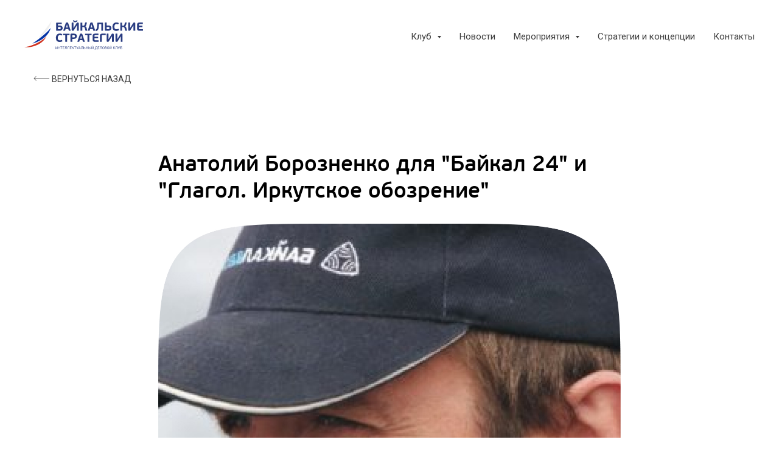

--- FILE ---
content_type: text/html; charset=UTF-8
request_url: https://baikstrategy.ru/tpost/eoimht4hg1-anatolii-boroznenko-dlya-baikal-24-i-gla
body_size: 26497
content:
<!DOCTYPE html> <html> <head> <meta charset="utf-8" /> <meta http-equiv="Content-Type" content="text/html; charset=utf-8" /> <meta name="viewport" content="width=device-width, initial-scale=1.0" /> <!--metatextblock-->
    <title>Анатолий Борозненко для "Байкал 24" и "Глагол. Иркутское обозрение"</title>
    <meta name="description" content="Как санкции ударили по производителям сувениров в Иркутской области">
    <meta name="keywords" content="">
    <meta name="robots" content="index, follow" />

    <meta property="og:title" content="Анатолий Борозненко для &quot;Байкал 24&quot; и &quot;Глагол. Иркутское обозрение&quot;" />
    <meta property="og:description" content="Как санкции ударили по производителям сувениров в Иркутской области" />
    <meta property="og:type" content="website" />
    <meta property="og:url" content="https://baikstrategy.ru/tpost/eoimht4hg1-anatolii-boroznenko-dlya-baikal-24-i-gla" />
    <meta property="og:image" content="https://static.tildacdn.com/tild3231-6464-4364-b062-653563373763/-p-8hcWIvparFDxnugtd.jpg" />

    <link rel="canonical" href="https://baikstrategy.ru/tpost/eoimht4hg1-anatolii-boroznenko-dlya-baikal-24-i-gla" />
    <link rel="alternate" type="application/rss+xml" title="Новости" href="https://baikstrategy.ru/rss-feed-426967849931.xml" />
    <link rel="amphtml" href="https://baikstrategy.ru/tpost/eoimht4hg1-anatolii-boroznenko-dlya-baikal-24-i-gla?amp=true">

<!--/metatextblock--> <meta name="format-detection" content="telephone=no" /> <meta http-equiv="x-dns-prefetch-control" content="on"> <link rel="dns-prefetch" href="https://ws.tildacdn.com"> <link rel="dns-prefetch" href="https://static.tildacdn.com"> <link rel="shortcut icon" href="https://static.tildacdn.com/tild6461-6566-4431-a531-313636373736/favicon.ico" type="image/x-icon" /> <!-- Assets --> <script src="https://neo.tildacdn.com/js/tilda-fallback-1.0.min.js" async charset="utf-8"></script> <link rel="stylesheet" href="https://static.tildacdn.com/css/tilda-grid-3.0.min.css" type="text/css" media="all" onerror="this.loaderr='y';"/> <link rel="stylesheet" href="https://static.tildacdn.com/ws/project5244468/tilda-blocks-page25806914.min.css?t=1764158641" type="text/css" media="all" onerror="this.loaderr='y';" /><link rel="stylesheet" href="https://static.tildacdn.com/ws/project5244468/tilda-blocks-page26010788.min.css?t=1769787405" type="text/css" media="all" onerror="this.loaderr='y';" /><link rel="stylesheet" href="https://static.tildacdn.com/ws/project5244468/tilda-blocks-page26010763.min.css?t=1769787405" type="text/css" media="all" onerror="this.loaderr='y';" /> <link rel="preconnect" href="https://fonts.gstatic.com"> <link href="https://fonts.googleapis.com/css2?family=Roboto:wght@300;400;500;700&subset=latin,cyrillic" rel="stylesheet"> <link rel="stylesheet" href="https://static.tildacdn.com/css/tilda-animation-2.0.min.css" type="text/css" media="all" onerror="this.loaderr='y';" /> <link rel="stylesheet" href="https://static.tildacdn.com/css/tilda-menusub-1.0.min.css" type="text/css" media="print" onload="this.media='all';" onerror="this.loaderr='y';" /> <noscript><link rel="stylesheet" href="https://static.tildacdn.com/css/tilda-menusub-1.0.min.css" type="text/css" media="all" /></noscript> <link rel="stylesheet" href="https://static.tildacdn.com/css/tilda-menu-widgeticons-1.0.min.css" type="text/css" media="all" onerror="this.loaderr='y';" /> <link rel="stylesheet" href="https://static.tildacdn.com/css/tilda-cards-1.0.min.css" type="text/css" media="all" onerror="this.loaderr='y';" /> <link rel="stylesheet" href="https://static.tildacdn.com/css/tilda-popup-1.1.min.css" type="text/css" media="print" onload="this.media='all';" onerror="this.loaderr='y';" /> <noscript><link rel="stylesheet" href="https://static.tildacdn.com/css/tilda-popup-1.1.min.css" type="text/css" media="all" /></noscript> <link rel="stylesheet" href="https://static.tildacdn.com/css/tilda-feed-1.1.min.css" type="text/css" media="all" /> <link rel="stylesheet" href="https://static.tildacdn.com/css/tilda-slds-1.4.min.css" type="text/css" media="print" onload="this.media='all';" onerror="this.loaderr='y';" /> <noscript><link rel="stylesheet" href="https://static.tildacdn.com/css/tilda-slds-1.4.min.css" type="text/css" media="all" /></noscript> <link rel="stylesheet" href="https://static.tildacdn.com/css/tilda-forms-1.0.min.css" type="text/css" media="all" onerror="this.loaderr='y';" /> <script nomodule src="https://static.tildacdn.com/js/tilda-polyfill-1.0.min.js" charset="utf-8"></script> <script type="text/javascript">function t_onReady(func) {if(document.readyState!='loading') {func();} else {document.addEventListener('DOMContentLoaded',func);}}
function t_onFuncLoad(funcName,okFunc,time) {if(typeof window[funcName]==='function') {okFunc();} else {setTimeout(function() {t_onFuncLoad(funcName,okFunc,time);},(time||100));}}function t_throttle(fn,threshhold,scope) {return function() {fn.apply(scope||this,arguments);};}function t396_initialScale(t){var e=document.getElementById("rec"+t);if(e){var i=e.querySelector(".t396__artboard");if(i){window.tn_scale_initial_window_width||(window.tn_scale_initial_window_width=document.documentElement.clientWidth);var a=window.tn_scale_initial_window_width,r=[],n,l=i.getAttribute("data-artboard-screens");if(l){l=l.split(",");for(var o=0;o<l.length;o++)r[o]=parseInt(l[o],10)}else r=[320,480,640,960,1200];for(var o=0;o<r.length;o++){var d=r[o];a>=d&&(n=d)}var _="edit"===window.allrecords.getAttribute("data-tilda-mode"),c="center"===t396_getFieldValue(i,"valign",n,r),s="grid"===t396_getFieldValue(i,"upscale",n,r),w=t396_getFieldValue(i,"height_vh",n,r),g=t396_getFieldValue(i,"height",n,r),u=!!window.opr&&!!window.opr.addons||!!window.opera||-1!==navigator.userAgent.indexOf(" OPR/");if(!_&&c&&!s&&!w&&g&&!u){var h=parseFloat((a/n).toFixed(3)),f=[i,i.querySelector(".t396__carrier"),i.querySelector(".t396__filter")],v=Math.floor(parseInt(g,10)*h)+"px",p;i.style.setProperty("--initial-scale-height",v);for(var o=0;o<f.length;o++)f[o].style.setProperty("height","var(--initial-scale-height)");t396_scaleInitial__getElementsToScale(i).forEach((function(t){t.style.zoom=h}))}}}}function t396_scaleInitial__getElementsToScale(t){return t?Array.prototype.slice.call(t.children).filter((function(t){return t&&(t.classList.contains("t396__elem")||t.classList.contains("t396__group"))})):[]}function t396_getFieldValue(t,e,i,a){var r,n=a[a.length-1];if(!(r=i===n?t.getAttribute("data-artboard-"+e):t.getAttribute("data-artboard-"+e+"-res-"+i)))for(var l=0;l<a.length;l++){var o=a[l];if(!(o<=i)&&(r=o===n?t.getAttribute("data-artboard-"+e):t.getAttribute("data-artboard-"+e+"-res-"+o)))break}return r}window.TN_SCALE_INITIAL_VER="1.0",window.tn_scale_initial_window_width=null;</script> <script src="https://static.tildacdn.com/js/jquery-1.10.2.min.js" charset="utf-8" onerror="this.loaderr='y';"></script> <script src="https://static.tildacdn.com/js/tilda-scripts-3.0.min.js" charset="utf-8" defer onerror="this.loaderr='y';"></script> <script src="https://static.tildacdn.com/ws/project5244468/tilda-blocks-page25806914.min.js?t=1764158641" charset="utf-8" onerror="this.loaderr='y';"></script><script src="https://static.tildacdn.com/ws/project5244468/tilda-blocks-page26010788.min.js?t=1769787405" onerror="this.loaderr='y';"></script><script src="https://static.tildacdn.com/ws/project5244468/tilda-blocks-page26010763.min.js?t=1769787405" onerror="this.loaderr='y';"></script> <script src="https://static.tildacdn.com/js/tilda-lazyload-1.0.min.js" charset="utf-8" async onerror="this.loaderr='y';"></script> <script src="https://static.tildacdn.com/js/tilda-animation-2.0.min.js" charset="utf-8" async onerror="this.loaderr='y';"></script> <script src="https://static.tildacdn.com/js/tilda-menusub-1.0.min.js" charset="utf-8" async onerror="this.loaderr='y';"></script> <script src="https://static.tildacdn.com/js/tilda-menu-1.0.min.js" charset="utf-8" async onerror="this.loaderr='y';"></script> <script src="https://static.tildacdn.com/js/tilda-menu-widgeticons-1.0.min.js" charset="utf-8" async onerror="this.loaderr='y';"></script> <script src="https://static.tildacdn.com/js/tilda-zero-1.1.min.js" charset="utf-8" async onerror="this.loaderr='y';"></script> <script src="https://static.tildacdn.com/js/tilda-cards-1.0.min.js" charset="utf-8" async onerror="this.loaderr='y';"></script> <script src="https://static.tildacdn.com/js/tilda-popup-1.0.min.js" charset="utf-8" async onerror="this.loaderr='y';"></script> <script src="https://static.tildacdn.com/js/tilda-feed-1.1.min.js" charset="utf-8"></script><script src="https://static.tildacdn.com/js/tilda-zero-fixed-1.0.min.js" charset="utf-8"></script><script src="https://static.tildacdn.com/js/tilda-zero-gallery-1.0.min.js" charset="utf-8"></script><script src="https://static.tildacdn.com/js/tilda-zero-tooltip-1.0.min.js" charset="utf-8"></script><script src="https://static.tildacdn.com/js/tilda-zero-video-1.0.min.js" charset="utf-8"></script><script src="https://static.tildacdn.com/js/tilda-submenublocks-1.0.min.js" charset="utf-8"></script><script src="https://static.tildacdn.com/js/tilda-map-1.0.min.js" charset="utf-8"></script><script src="https://static.tildacdn.com/js/tilda-vote-1.1.min.js" charset="utf-8"></script> <script src="https://static.tildacdn.com/js/tilda-slds-1.4.min.js" charset="utf-8" async onerror="this.loaderr='y';"></script> <script src="https://static.tildacdn.com/js/hammer.min.js" charset="utf-8" async onerror="this.loaderr='y';"></script> <script src="https://static.tildacdn.com/js/tilda-forms-1.0.min.js" charset="utf-8" async onerror="this.loaderr='y';"></script> <script src="https://static.tildacdn.com/js/tilda-zero-forms-1.0.min.js" charset="utf-8" async onerror="this.loaderr='y';"></script> <script src="https://static.tildacdn.com/js/tilda-animation-sbs-1.0.min.js" charset="utf-8" async onerror="this.loaderr='y';"></script> <script src="https://static.tildacdn.com/js/tilda-zero-scale-1.0.min.js" charset="utf-8" async onerror="this.loaderr='y';"></script> <script src="https://static.tildacdn.com/js/tilda-skiplink-1.0.min.js" charset="utf-8" async onerror="this.loaderr='y';"></script> <script src="https://static.tildacdn.com/js/tilda-events-1.0.min.js" charset="utf-8" async onerror="this.loaderr='y';"></script> <script type="text/javascript">window.dataLayer=window.dataLayer||[];</script> <script type="text/javascript">(function() {if((/bot|google|yandex|baidu|bing|msn|duckduckbot|teoma|slurp|crawler|spider|robot|crawling|facebook/i.test(navigator.userAgent))===false&&typeof(sessionStorage)!='undefined'&&sessionStorage.getItem('visited')!=='y'&&document.visibilityState){var style=document.createElement('style');style.type='text/css';style.innerHTML='@media screen and (min-width: 980px) {.t-records {opacity: 0;}.t-records_animated {-webkit-transition: opacity ease-in-out .2s;-moz-transition: opacity ease-in-out .2s;-o-transition: opacity ease-in-out .2s;transition: opacity ease-in-out .2s;}.t-records.t-records_visible {opacity: 1;}}';document.getElementsByTagName('head')[0].appendChild(style);function t_setvisRecs(){var alr=document.querySelectorAll('.t-records');Array.prototype.forEach.call(alr,function(el) {el.classList.add("t-records_animated");});setTimeout(function() {Array.prototype.forEach.call(alr,function(el) {el.classList.add("t-records_visible");});sessionStorage.setItem("visited","y");},400);}
document.addEventListener('DOMContentLoaded',t_setvisRecs);}})();</script></head> <body class="t-body" style="margin:0;"> <!--allrecords--> <div id="allrecords" class="t-records" data-post-page="y" data-hook="blocks-collection-content-node" data-tilda-project-id="5244468" data-tilda-page-id="25806914" data-tilda-formskey="60b8ab57c2bd499e9010c9b405244468" data-tilda-lazy="yes" data-tilda-root-zone="com" data-tilda-project-country="RU">

<!-- POST START -->

<!--header-->
<div id="t-header" class="t-records" data-hook="blocks-collection-content-node" data-tilda-project-id="5244468" data-tilda-page-id="26010788" data-tilda-formskey="60b8ab57c2bd499e9010c9b405244468" data-tilda-lazy="yes" data-tilda-root-zone="one"      data-tilda-project-country="RU">

    <div id="rec419825397" class="r t-rec t-screenmin-480px" style=" " data-animationappear="off" data-record-type="360"  data-screen-min="480px"    >
<!-- T360 -->

        
    <style>
    @media screen and (min-width: 980px) {
        .t-records {
            opacity: 0;
        }
        .t-records_animated {
            -webkit-transition: opacity ease-in-out .5s;
            -moz-transition: opacity ease-in-out .5s;
            -o-transition: opacity ease-in-out .5s;
            transition: opacity ease-in-out .5s;
        }
        .t-records.t-records_visible,
        .t-records .t-records {
            opacity: 1;
        }
    }
    </style>
    
    
    
    <script>
        t_onReady(function () {
            var allRecords = document.querySelector('.t-records');
            window.addEventListener('pageshow', function (event) {
                if (event.persisted) {
                    allRecords.classList.add('t-records_visible');
                }
            });
        
            var rec = document.querySelector('#rec419825397');
            if (!rec) return;
            rec.setAttribute('data-animationappear', 'off');
            rec.style.opacity = '1';
            allRecords.classList.add('t-records_animated');
            setTimeout(function () {
                allRecords.classList.add('t-records_visible');
            }, 200);
        });
    </script>

        <script>
        t_onReady(function () {
            var selects = 'button:not(.t-submit):not(.t835__btn_next):not(.t835__btn_prev):not(.t835__btn_result):not(.t862__btn_next):not(.t862__btn_prev):not(.t862__btn_result):not(.t854__news-btn):not(.t862__btn_next),' +
                'a:not([href*="#"]):not(.carousel-control):not(.t-carousel__control):not(.t807__btn_reply):not([href^="#price"]):not([href^="javascript"]):not([href^="mailto"]):not([href^="tel"]):not([href^="link_sub"]):not(.js-feed-btn-show-more):not(.t367__opener):not([href^="https://www.dropbox.com/"])';
            var elements = document.querySelectorAll(selects);
            Array.prototype.forEach.call(elements, function (element) {
                if (element.getAttribute('data-menu-submenu-hook')) return;
                element.addEventListener('click', function (event) {
                    var goTo = this.getAttribute('href');
                    if (goTo !== null && !goTo.startsWith('#')) {
                        var ctrl = event.ctrlKey;
                        var cmd = event.metaKey && navigator.platform.indexOf('Mac') !== -1;
                        if (!ctrl && !cmd) {
                            var target = this.getAttribute('target');
                            if (target !== '_blank') {
                                event.preventDefault();
                                var allRecords = document.querySelector('.t-records');
                                if (allRecords) {
                                    allRecords.classList.remove('t-records_visible');
                                }
                                setTimeout(function () {
                                    window.location = goTo;
                                }, 500);
                            }
                        }
                    }
                });
            });
        });
    </script>
    
        

</div>


    <div id="rec419825398" class="r t-rec t-rec_pb_60 t-screenmin-1200px" style="padding-bottom:60px; " data-animationappear="off" data-record-type="257"  data-screen-min="1200px"    >
	
<!-- T228 -->


<div id="nav419825398marker"></div>
			
<div id="nav419825398"  class="t228 t228__positionabsolute  " style=" height:120px; " data-bgcolor-hex="" data-bgcolor-rgba="" data-navmarker="nav419825398marker" data-appearoffset="" data-bgopacity-two="" data-menushadow="" data-menushadow-css="" data-bgopacity="1"   data-menu-items-align="right" data-menu="yes">
	<div class="t228__maincontainer " style="height:120px;">
		<div class="t228__padding40px"></div>
		<div class="t228__leftside">
							<div class="t228__leftcontainer">
										<a href="/" class="t228__imgwrapper" >
																		<img class="t228__imglogo t228__imglogomobile" 
								src="https://static.tildacdn.com/tild3130-3938-4637-b233-353932613562/photo.svg" 
								imgfield="img"
								 style="max-width: 200px; width: 200px; min-width: 200px; height: auto; display: block;"
																 alt="">
																</a>
									</div>
					</div>
		<div class="t228__centerside t228__menualign_right">
							<nav class="t228__centercontainer">
					<ul role="list" class="t228__list t-menu__list">
																																			<li class="t228__list_item" 
									style="padding:0 15px 0 0;">
									<a class="t-menu__link-item" 
										href=""
									   											 
																				aria-expanded="false" role="button" 
																				data-menu-submenu-hook="link_sub1_419825398" 
										data-menu-item-number="1"
									>
										Клуб
									</a>
												<div class="t-menusub" data-submenu-hook="link_sub1_419825398" data-submenu-margin="15px" data-add-submenu-arrow="on">
			<div class="t-menusub__menu">
				<div class="t-menusub__content">
					<ul role="list" class="t-menusub__list">
													<li class="t-menusub__list-item t-name t-name_xs">
								<a class="t-menusub__link-item t-name t-name_xs" 
									href="/about_company" 
									 
									data-menu-item-number="1">О Клубе</a>
							</li>
													<li class="t-menusub__list-item t-name t-name_xs">
								<a class="t-menusub__link-item t-name t-name_xs" 
									href="/foundation_council" 
									 
									data-menu-item-number="1">Совет Клуба</a>
							</li>
													<li class="t-menusub__list-item t-name t-name_xs">
								<a class="t-menusub__link-item t-name t-name_xs" 
									href="/participants" 
									 
									data-menu-item-number="1">Участники Клуба</a>
							</li>
													<li class="t-menusub__list-item t-name t-name_xs">
								<a class="t-menusub__link-item t-name t-name_xs" 
									href="/media" 
									 
									data-menu-item-number="1">СМИ о нас</a>
							</li>
											</ul>
				</div>
			</div>
		</div>
									</li>
																							<li class="t228__list_item" 
									style="padding:0 15px;">
									<a class="t-menu__link-item" 
										href="/news"
									   											 
																				 
																				data-menu-submenu-hook="" 
										data-menu-item-number="2"
									>
										Новости
									</a>
																		</li>
																							<li class="t228__list_item" 
									style="padding:0 15px;">
									<a class="t-menu__link-item" 
										href=""
									   											 
																				aria-expanded="false" role="button" 
																				data-menu-submenu-hook="link_sub3_419825398" 
										data-menu-item-number="3"
									>
										Мероприятия
									</a>
												<div class="t-menusub" data-submenu-hook="link_sub3_419825398" data-submenu-margin="15px" data-add-submenu-arrow="on">
			<div class="t-menusub__menu">
				<div class="t-menusub__content">
					<ul role="list" class="t-menusub__list">
													<li class="t-menusub__list-item t-name t-name_xs">
								<a class="t-menusub__link-item t-name t-name_xs" 
									href="/events" 
									 
									data-menu-item-number="3">Мероприятия</a>
							</li>
													<li class="t-menusub__list-item t-name t-name_xs">
								<a class="t-menusub__link-item t-name t-name_xs" 
									href="/contests" 
									 
									data-menu-item-number="3">Конкурсы</a>
							</li>
											</ul>
				</div>
			</div>
		</div>
									</li>
																							<li class="t228__list_item" 
									style="padding:0 15px;">
									<a class="t-menu__link-item" 
										href="/documents"
									   											 
																				 
																				data-menu-submenu-hook="" 
										data-menu-item-number="4"
									>
										Стратегии и концепции
									</a>
																		</li>
																							<li class="t228__list_item" 
									style="padding:0 0 0 15px;">
									<a class="t-menu__link-item" 
										href="/page26010763.html#contacts"
									   											 
																				 
																				data-menu-submenu-hook="" 
										data-menu-item-number="5"
									>
										Контакты
									</a>
																		</li>
																																				</ul>
				</nav>
					</div>

		<div class="t228__rightside">
					</div>
		<div class="t228__padding40px">
					</div>
	</div>
</div>



<style>
	@media screen and (max-width: 980px) {
					#rec419825398 .t228__leftcontainer {
				padding: 20px;
			}
			#rec419825398 .t228__imglogo {
				padding: 20px 0;
			}
		
		#rec419825398 .t228 {
					position: static;
				}
	}
</style>

<script>
		
	window.addEventListener('resize', t_throttle(function () {
				t_onFuncLoad('t_menu__setBGcolor', function () {
			t_menu__setBGcolor('419825398', '.t228');
		});
	}));

	t_onReady(function () {
				t_onFuncLoad('t_menu__highlightActiveLinks', function () {
			t_menu__highlightActiveLinks('.t228__list_item a');
		});
					
		t_onFuncLoad('t228__init', function () {
			t228__init('419825398');
		});
	
		t_onFuncLoad('t_menu__setBGcolor', function () {
			t_menu__setBGcolor('419825398', '.t228');
		});
		
		t_onFuncLoad('t_menu__interactFromKeyboard', function () {
	        t_menu__interactFromKeyboard('419825398');
		});
	
			
			
			
			});
</script>






<style>
#rec419825398 .t-menu__link-item{
		-webkit-transition: color 0.3s ease-in-out, opacity 0.3s ease-in-out;
	transition: color 0.3s ease-in-out, opacity 0.3s ease-in-out;	
		}



#rec419825398 .t-menu__link-item.t-active:not(.t978__menu-link){
	color:#1a65df !important;		}


#rec419825398 .t-menu__link-item:not(.t-active):not(.tooltipstered):hover {
	color: #1a65df !important;	}
#rec419825398 .t-menu__link-item:not(.t-active):not(.tooltipstered):focus-visible{
	color: #1a65df !important;	}


@supports (overflow:-webkit-marquee) and (justify-content:inherit)
{
	#rec419825398 .t-menu__link-item,
	#rec419825398 .t-menu__link-item.t-active {
	opacity: 1 !important;
	}
}
</style>
										
	


	

			
		<script>
			t_onReady(function () {
				setTimeout(function(){
					t_onFuncLoad('t_menusub_init', function() {
						t_menusub_init('419825398');
					});
				}, 500);
			});
		</script>
		
	
	<style>
					#rec419825398 .t-menusub__link-item{
									-webkit-transition: color 0.3s ease-in-out, opacity 0.3s ease-in-out;
					transition: color 0.3s ease-in-out, opacity 0.3s ease-in-out;
							}

							#rec419825398 .t-menusub__link-item.t-active{
					color:#1a65df !important;														}
			
							#rec419825398 .t-menusub__link-item:not(.t-active):not(.tooltipstered):hover{
					color: #1a65df !important;									}
			
			@supports (overflow:-webkit-marquee) and (justify-content:inherit)
			{
				#rec419825398 .t-menusub__link-item,
				#rec419825398 .t-menusub__link-item.t-active {
				opacity: 1 !important;
			}
			}
		
		@media screen and (max-width: 980px) {
			#rec419825398 .t-menusub__menu .t-menusub__link-item {
				color:#3c3c3c !important;
			}

			#rec419825398 .t-menusub__menu .t-menusub__link-item.t-active {
				color:#1a65df !important;
			}
		}

					@media screen and (min-width: 981px) {				#rec419825398 .t-menusub__menu {
										text-align:left;					max-width:200px;					border-radius:20px;										box-shadow:0px 0px 10px rgba(0,0,0,0.1);				}
			}
			
			
						</style>











	
				
				
					
						
		
										
		
							
																					
														
																
		 

		
				
			<style> #rec419825398 a.t-menusub__link-item {  font-size: 15px;  color: #3c3c3c; font-family: 'Roboto'; font-weight: 400; }</style>
	








	
				
				
					
						
		
										
		
									
																
		 

		
							
						
		
										
		
									
																
		 

		
							
						
		
										
		
									
																
		 

		
							
						
		
										
		
									
									
		 

		
				
			<style> #rec419825398 .t228__leftcontainer a {   color: #ffffff; } #rec419825398 a.t-menu__link-item {  font-size: 15px;  color: #3c3c3c; font-family: 'Roboto'; font-weight: 400; } #rec419825398 .t228__right_langs_lang a {  font-size: 15px;  color: #3c3c3c; font-family: 'Roboto'; font-weight: 400; }</style>
	








	
				
				
					
						
		
										
		
							
					
																
		 

		
				
			<style> #rec419825398 .t228__logo {   color: #ffffff; }</style>
		                                                        
    

</div>


    <div id="rec419825399" class="r t-rec t-rec_pb_60 t-screenmax-1200px" style="padding-bottom:60px; " data-animationappear="off" data-record-type="327"   data-screen-max="1200px"   >
<!-- T282 -->


	
	


<div id="nav419825399marker"></div>
<div id="nav419825399"  class="t282 " data-menu="yes" data-appearoffset=""    >
	<div class="t282__container t282__closed t282__positionfixed" style="">
		<div class="t282__container__bg" style="" data-bgcolor-hex="" data-bgcolor-rgba="" data-navmarker="nav419825399marker" data-appearoffset="" data-bgopacity="1"   data-menushadow="" data-menushadow-css=""></div>
		<div class="t282__container__bg_opened" style="background-color:#ffffff;"></div>
		<div class="t282__menu__content ">
			<div class="t282__logo__container" style="min-height:80px;">
									<div class="t282__logo__content">
												<a class="t282__logo" href="/" >
																					<img class="t282__logo__img"
									src="https://static.tildacdn.com/tild3130-3938-4637-b233-353932613562/photo.svg"
									style="height: 40px;"
									imgfield="img"
									 alt="">
																			</a>
											</div>
							</div>
						
<button type="button" 
    class="t-menuburger t-menuburger_first " 
    aria-label="Navigation menu" 
    aria-expanded="false">
	<span style="background-color:#fff;"></span>
	<span style="background-color:#fff;"></span>
	<span style="background-color:#fff;"></span>
	<span style="background-color:#fff;"></span>
</button>


<script>
function t_menuburger_init(recid) {
	var rec = document.querySelector('#rec' + recid);
	if (!rec) return;
    var burger = rec.querySelector('.t-menuburger');
	if (!burger) return;
    var isSecondStyle = burger.classList.contains('t-menuburger_second');
    if (isSecondStyle && !window.isMobile && !('ontouchend' in document)) {
        burger.addEventListener('mouseenter', function() {
            if (burger.classList.contains('t-menuburger-opened')) return;
            burger.classList.remove('t-menuburger-unhovered');
            burger.classList.add('t-menuburger-hovered');
        });
        burger.addEventListener('mouseleave', function() {
            if (burger.classList.contains('t-menuburger-opened')) return;
            burger.classList.remove('t-menuburger-hovered');
            burger.classList.add('t-menuburger-unhovered');
            setTimeout(function() {
                burger.classList.remove('t-menuburger-unhovered');
            }, 300);
        });
    }

    burger.addEventListener('click', function() {
        if (!burger.closest('.tmenu-mobile') &&
            !burger.closest('.t450__burger_container') &&
            !burger.closest('.t466__container') &&
            !burger.closest('.t204__burger') &&
			!burger.closest('.t199__js__menu-toggler')) {
                burger.classList.toggle('t-menuburger-opened');
                burger.classList.remove('t-menuburger-unhovered');
            }
    });

    var menu = rec.querySelector('[data-menu="yes"]');
    if (!menu) return;
    var menuLinks = menu.querySelectorAll('.t-menu__link-item');
	var submenuClassList = ['t978__menu-link_hook', 't978__tm-link', 't966__tm-link', 't794__tm-link', 't-menusub__target-link'];
    Array.prototype.forEach.call(menuLinks, function (link) {
        link.addEventListener('click', function () {
			var isSubmenuHook = submenuClassList.some(function (submenuClass) {
				return link.classList.contains(submenuClass);
			});
			if (isSubmenuHook) return;
            burger.classList.remove('t-menuburger-opened');
        });
    });

	menu.addEventListener('clickedAnchorInTooltipMenu', function () {
		burger.classList.remove('t-menuburger-opened');
	});
}
t_onReady(function() {
	t_onFuncLoad('t_menuburger_init', function(){t_menuburger_init('419825399');});
});
</script>


<style>
.t-menuburger {
    position: relative;
    flex-shrink: 0;
    width: 28px;
    height: 20px;
    padding: 0;
    border: none;
    background-color: transparent;
    outline: none;
    -webkit-transform: rotate(0deg);
    transform: rotate(0deg);
    transition: transform .5s ease-in-out;
    cursor: pointer;
    z-index: 999;
}

/*---menu burger lines---*/
.t-menuburger span {
    display: block;
    position: absolute;
    width: 100%;
    opacity: 1;
    left: 0;
    -webkit-transform: rotate(0deg);
    transform: rotate(0deg);
    transition: .25s ease-in-out;
    height: 3px;
    background-color: #000;
}
.t-menuburger span:nth-child(1) {
    top: 0px;
}
.t-menuburger span:nth-child(2),
.t-menuburger span:nth-child(3) {
    top: 8px;
}
.t-menuburger span:nth-child(4) {
    top: 16px;
}

/*menu burger big*/
.t-menuburger__big {
    width: 42px;
    height: 32px;
}
.t-menuburger__big span {
    height: 5px;
}
.t-menuburger__big span:nth-child(2),
.t-menuburger__big span:nth-child(3) {
    top: 13px;
}
.t-menuburger__big span:nth-child(4) {
    top: 26px;
}

/*menu burger small*/
.t-menuburger__small {
    width: 22px;
    height: 14px;
}
.t-menuburger__small span {
    height: 2px;
}
.t-menuburger__small span:nth-child(2),
.t-menuburger__small span:nth-child(3) {
    top: 6px;
}
.t-menuburger__small span:nth-child(4) {
    top: 12px;
}

/*menu burger opened*/
.t-menuburger-opened span:nth-child(1) {
    top: 8px;
    width: 0%;
    left: 50%;
}
.t-menuburger-opened span:nth-child(2) {
    -webkit-transform: rotate(45deg);
    transform: rotate(45deg);
}
.t-menuburger-opened span:nth-child(3) {
    -webkit-transform: rotate(-45deg);
    transform: rotate(-45deg);
}
.t-menuburger-opened span:nth-child(4) {
    top: 8px;
    width: 0%;
    left: 50%;
}
.t-menuburger-opened.t-menuburger__big span:nth-child(1) {
    top: 6px;
}
.t-menuburger-opened.t-menuburger__big span:nth-child(4) {
    top: 18px;
}
.t-menuburger-opened.t-menuburger__small span:nth-child(1),
.t-menuburger-opened.t-menuburger__small span:nth-child(4) {
    top: 6px;
}

/*---menu burger first style---*/
@media (hover), (min-width:0\0) {
    .t-menuburger_first:hover span:nth-child(1) {
        transform: translateY(1px);
    }
    .t-menuburger_first:hover span:nth-child(4) {
        transform: translateY(-1px);
    }
    .t-menuburger_first.t-menuburger__big:hover span:nth-child(1) {
        transform: translateY(3px);
    }
    .t-menuburger_first.t-menuburger__big:hover span:nth-child(4) {
        transform: translateY(-3px);
    }
}

/*---menu burger second style---*/
.t-menuburger_second span:nth-child(2),
.t-menuburger_second span:nth-child(3) {
    width: 80%;
    left: 20%;
    right: 0;
}
@media (hover), (min-width:0\0) {
    .t-menuburger_second.t-menuburger-hovered span:nth-child(2),
    .t-menuburger_second.t-menuburger-hovered span:nth-child(3) {
        animation: t-menuburger-anim 0.3s ease-out normal forwards;
    }
    .t-menuburger_second.t-menuburger-unhovered span:nth-child(2),
    .t-menuburger_second.t-menuburger-unhovered span:nth-child(3) {
        animation: t-menuburger-anim2 0.3s ease-out normal forwards;
    }
}

.t-menuburger_second.t-menuburger-opened span:nth-child(2),
.t-menuburger_second.t-menuburger-opened span:nth-child(3){
    left: 0;
    right: 0;
    width: 100%!important;
}

/*---menu burger third style---*/
.t-menuburger_third span:nth-child(4) {
    width: 70%;
    left: unset;
    right: 0;
}
@media (hover), (min-width:0\0) {
    .t-menuburger_third:not(.t-menuburger-opened):hover span:nth-child(4) {
        width: 100%;
    }
}
.t-menuburger_third.t-menuburger-opened span:nth-child(4) {
    width: 0!important;
    right: 50%;
}

/*---menu burger fourth style---*/
.t-menuburger_fourth {
	height: 12px;
}
.t-menuburger_fourth.t-menuburger__small {
	height: 8px;
}
.t-menuburger_fourth.t-menuburger__big {
	height: 18px;
}
.t-menuburger_fourth span:nth-child(2),
.t-menuburger_fourth span:nth-child(3) {
    top: 4px;
    opacity: 0;
}
.t-menuburger_fourth span:nth-child(4) {
    top: 8px;
}
.t-menuburger_fourth.t-menuburger__small span:nth-child(2),
.t-menuburger_fourth.t-menuburger__small span:nth-child(3) {
    top: 3px;
}
.t-menuburger_fourth.t-menuburger__small span:nth-child(4) {
    top: 6px;
}
.t-menuburger_fourth.t-menuburger__small span:nth-child(2),
.t-menuburger_fourth.t-menuburger__small span:nth-child(3) {
    top: 3px;
}
.t-menuburger_fourth.t-menuburger__small span:nth-child(4) {
    top: 6px;
}
.t-menuburger_fourth.t-menuburger__big span:nth-child(2),
.t-menuburger_fourth.t-menuburger__big span:nth-child(3) {
    top: 6px;
}
.t-menuburger_fourth.t-menuburger__big span:nth-child(4) {
    top: 12px;
}
@media (hover), (min-width:0\0) {
    .t-menuburger_fourth:not(.t-menuburger-opened):hover span:nth-child(1) {
        transform: translateY(1px);
    }
    .t-menuburger_fourth:not(.t-menuburger-opened):hover span:nth-child(4) {
        transform: translateY(-1px);
    }
    .t-menuburger_fourth.t-menuburger__big:not(.t-menuburger-opened):hover span:nth-child(1) {
        transform: translateY(3px);
    }
    .t-menuburger_fourth.t-menuburger__big:not(.t-menuburger-opened):hover span:nth-child(4) {
        transform: translateY(-3px);
    }
}
.t-menuburger_fourth.t-menuburger-opened span:nth-child(1),
.t-menuburger_fourth.t-menuburger-opened span:nth-child(4) {
    top: 4px;
}
.t-menuburger_fourth.t-menuburger-opened span:nth-child(2),
.t-menuburger_fourth.t-menuburger-opened span:nth-child(3) {
    opacity: 1;
}

/*---menu burger animations---*/
@keyframes t-menuburger-anim {
    0% {
        width: 80%;
        left: 20%;
        right: 0;
    }

    50% {
        width: 100%;
        left: 0;
        right: 0;
    }

    100% {
        width: 80%;
        left: 0;
        right: 20%;

    }
}
@keyframes t-menuburger-anim2 {
    0% {
        width: 80%;
        left: 0;
    }

    50% {
        width: 100%;
        right: 0;
        left: 0;
    }

    100% {
        width: 80%;
        left: 20%;
        right: 0;
    }
}
</style>		</div>
	</div>
	<div class="t282__menu__container t282__closed">
		<div class="t282__menu__wrapper" style="background-color:#ffffff;">
			<div class="t282__menu">
									<nav>
						<ul role="list" class="t282__menu__items t-menu__list">
																																								<li class="t282__menu__item">
										<a class="t282__menu__link t-heading t-heading_md t-menu__link-item t282__menu__link_submenu"
											href=""
																																	aria-expanded="false" role="button"
																						data-menu-submenu-hook="link_sub1_419825399"
										>
											Клуб
										</a>
													<div class="t-menusub" data-submenu-hook="link_sub1_419825399" data-submenu-margin="15px" data-add-submenu-arrow="on">
			<div class="t-menusub__menu">
				<div class="t-menusub__content">
					<ul role="list" class="t-menusub__list">
													<li class="t-menusub__list-item t-name t-name_xs">
								<a class="t-menusub__link-item t-name t-name_xs" 
									href="/about_company" 
									 
									data-menu-item-number="1">О Клубе</a>
							</li>
													<li class="t-menusub__list-item t-name t-name_xs">
								<a class="t-menusub__link-item t-name t-name_xs" 
									href="/foundation_council" 
									 
									data-menu-item-number="1">Совет Клуба</a>
							</li>
													<li class="t-menusub__list-item t-name t-name_xs">
								<a class="t-menusub__link-item t-name t-name_xs" 
									href="/participants" 
									 
									data-menu-item-number="1">Участники Клуба</a>
							</li>
													<li class="t-menusub__list-item t-name t-name_xs">
								<a class="t-menusub__link-item t-name t-name_xs" 
									href="/media" 
									 
									data-menu-item-number="1">СМИ о нас</a>
							</li>
											</ul>
				</div>
			</div>
		</div>
										</li>
																										<li class="t282__menu__item">
										<a class="t282__menu__link t-heading t-heading_md t-menu__link-item"
											href="/documents"
																																	
																						data-menu-submenu-hook=""
										>
											Стратегии и концепции
										</a>
																				</li>
																										<li class="t282__menu__item">
										<a class="t282__menu__link t-heading t-heading_md t-menu__link-item t282__menu__link_submenu"
											href=""
																																	aria-expanded="false" role="button"
																						data-menu-submenu-hook="link_sub3_419825399"
										>
											Мероприятия
										</a>
													<div class="t-menusub" data-submenu-hook="link_sub3_419825399" data-submenu-margin="15px" data-add-submenu-arrow="on">
			<div class="t-menusub__menu">
				<div class="t-menusub__content">
					<ul role="list" class="t-menusub__list">
													<li class="t-menusub__list-item t-name t-name_xs">
								<a class="t-menusub__link-item t-name t-name_xs" 
									href="/events" 
									 
									data-menu-item-number="3">Мероприятия</a>
							</li>
													<li class="t-menusub__list-item t-name t-name_xs">
								<a class="t-menusub__link-item t-name t-name_xs" 
									href="/contests" 
									 
									data-menu-item-number="3">Конкурсы</a>
							</li>
											</ul>
				</div>
			</div>
		</div>
										</li>
																										<li class="t282__menu__item">
										<a class="t282__menu__link t-heading t-heading_md t-menu__link-item"
											href="/news"
																																	
																						data-menu-submenu-hook=""
										>
											Новости
										</a>
																				</li>
																										<li class="t282__menu__item">
										<a class="t282__menu__link t-heading t-heading_md t-menu__link-item"
											href="/page26010763.html#contacts"
																																	
																						data-menu-submenu-hook=""
										>
											Контакты
										</a>
																				</li>
																																										</ul>
					</nav>
																							</div>
		</div>
	</div>
	<div class="t282__overlay t282__closed"></div>
</div>


<script>
	
	
	t_onReady(function() {
		var wrapperBlock = document.querySelector('#rec419825399 .t282');
		if (!wrapperBlock) return;
		t_onFuncLoad('t282_showMenu', function () {
			t282_showMenu('419825399');
		});
		t_onFuncLoad('t282_changeSize', function () {
			t282_changeSize('419825399');
		});

		
		t_onFuncLoad('t_menuWidgets__init', function () {
			t_menuWidgets__init('419825399');
		});

					
			t_onFuncLoad('t282_highlight', function () {
				t282_highlight();
			});
			
				
	});

	t_onFuncLoad('t282_changeSize', function () {
		window.addEventListener('resize', t_throttle(function () {
			t282_changeSize('419825399');
		}));
	});
	

	</script>




<style>
#rec419825399 .t-menu__link-item{
		-webkit-transition: color 0.3s ease-in-out, opacity 0.3s ease-in-out;
	transition: color 0.3s ease-in-out, opacity 0.3s ease-in-out;	
		}



#rec419825399 .t-menu__link-item.t-active:not(.t978__menu-link){
	color:#1a65df !important;		}


#rec419825399 .t-menu__link-item:not(.t-active):not(.tooltipstered):hover {
	color: #1a65df !important;	}
#rec419825399 .t-menu__link-item:not(.t-active):not(.tooltipstered):focus-visible{
	color: #1a65df !important;	}


@supports (overflow:-webkit-marquee) and (justify-content:inherit)
{
	#rec419825399 .t-menu__link-item,
	#rec419825399 .t-menu__link-item.t-active {
	opacity: 1 !important;
	}
}
</style>
										
	


	

			
		<script>
			t_onReady(function () {
				setTimeout(function(){
					t_onFuncLoad('t_menusub_init', function() {
						t_menusub_init('419825399');
					});
				}, 500);
			});
		</script>
		
	
	<style>
					#rec419825399 .t-menusub__link-item{
									-webkit-transition: color 0.3s ease-in-out, opacity 0.3s ease-in-out;
					transition: color 0.3s ease-in-out, opacity 0.3s ease-in-out;
							}

							#rec419825399 .t-menusub__link-item.t-active{
					color:#1a65df !important;														}
			
							#rec419825399 .t-menusub__link-item:not(.t-active):not(.tooltipstered):hover{
					color: #1a65df !important;									}
			
			@supports (overflow:-webkit-marquee) and (justify-content:inherit)
			{
				#rec419825399 .t-menusub__link-item,
				#rec419825399 .t-menusub__link-item.t-active {
				opacity: 1 !important;
			}
			}
		
		@media screen and (max-width: 980px) {
			#rec419825399 .t-menusub__menu .t-menusub__link-item {
				color:#3c3c3c !important;
			}

			#rec419825399 .t-menusub__menu .t-menusub__link-item.t-active {
				color:#1a65df !important;
			}
		}

					@media screen and (min-width: 981px) {				#rec419825399 .t-menusub__menu {
										text-align:left;					max-width:200px;					border-radius:20px;														}
			}
			
			
						</style>











	
				
				
					
						
		
										
		
							
																					
														
																
		 

		
				
			<style> #rec419825399 a.t-menusub__link-item {  font-size: 15px;  color: #3c3c3c; font-family: 'Roboto'; font-weight: 400; }</style>
	








	
				
				
					
						
		
										
		
									
																
		 

		
				
			<style> #rec419825399 .t282__logo {   color: #ffffff; }</style>
	








	
				
				
					
						
		
										
		
							
					
																
		 

		
							
						
		
										
		
							
																					
														
																
		 

		
							
						
		
										
		
							
					
									
		 

		
							
						
		
										
		
							
					
									
		 

		
				
			<style> #rec419825399 .t282__logo__content .t-title {   color: #ffffff; } #rec419825399 a.t282__menu__link {  font-size: 15px;  color: #3c3c3c; font-family: 'Roboto'; font-weight: 400; }</style>
	
	                                                        
    
</div>


    <div id="rec419825427" class="r t-rec t-rec_pt_45 t-rec_pt-res-480_0" style="padding-top:45px; " data-animationappear="off" data-record-type="396"      >
<!-- T396 -->
<style>#rec419825427 .t396__artboard {height: 50px; background-color: #ffffff; }#rec419825427 .t396__filter {height: 50px;    }#rec419825427 .t396__carrier{height: 50px;background-position: center center;background-attachment: scroll;background-size: cover;background-repeat: no-repeat;}@media screen and (max-width: 1199px) {#rec419825427 .t396__artboard,#rec419825427 .t396__filter,#rec419825427 .t396__carrier {}#rec419825427 .t396__filter {}#rec419825427 .t396__carrier {background-attachment: scroll;}}@media screen and (max-width: 959px) {#rec419825427 .t396__artboard,#rec419825427 .t396__filter,#rec419825427 .t396__carrier {}#rec419825427 .t396__filter {}#rec419825427 .t396__carrier {background-attachment: scroll;}}@media screen and (max-width: 639px) {#rec419825427 .t396__artboard,#rec419825427 .t396__filter,#rec419825427 .t396__carrier {height: 40px;}#rec419825427 .t396__filter {}#rec419825427 .t396__carrier {background-attachment: scroll;}}@media screen and (max-width: 479px) {#rec419825427 .t396__artboard,#rec419825427 .t396__filter,#rec419825427 .t396__carrier {}#rec419825427 .t396__filter {}#rec419825427 .t396__carrier {background-attachment: scroll;}}                                                            #rec419825427 .tn-elem[data-elem-id="1645414861890"] { color: #3c3c3c; text-align: left;  z-index: 2; top: 4px;left: 85px;width: 187px;height:42px;}#rec419825427 .tn-elem[data-elem-id="1645414861890"] .tn-atom { color: #3c3c3c;  font-size: 14px;  font-family: 'Roboto', Arial,sans-serif;  line-height: 1.55;  font-weight: 400;  text-transform: uppercase; border-radius: 30px;  background-position: center center;border-color:  transparent ;border-style:  solid ;--t396-speedhover: 0.2s;transition: background-color var(--t396-speedhover,0s) ease-in-out,color var(--t396-speedhover,0s) ease-in-out,border-color var(--t396-speedhover,0s) ease-in-out,box-shadow var(--t396-shadowshoverspeed,0.2s) ease-in-out;}#rec419825427 .tn-elem[data-elem-id="1645414861890"] .tn-atom {-webkit-box-pack: start;-ms-flex-pack: start;justify-content: flex-start;}@media (hover), (min-width:0\0) {#rec419825427 .tn-elem[data-elem-id="1645414861890"] .tn-atom:hover {}#rec419825427 .tn-elem[data-elem-id="1645414861890"] .tn-atom:hover {color: #1a65df;}}@media screen and (max-width: 1199px) {#rec419825427 .tn-elem[data-elem-id="1645414861890"] {top: 4px;left: 65px;width: px;}#rec419825427 .tn-elem[data-elem-id="1645414861890"] .tn-atom .tn-atom__button-text {overflow: visible;}}@media screen and (max-width: 959px) {#rec419825427 .tn-elem[data-elem-id="1645414861890"] {top: 5px;left: 53px;width: px;}#rec419825427 .tn-elem[data-elem-id="1645414861890"] .tn-atom .tn-atom__button-text {overflow: visible;}}@media screen and (max-width: 639px) {#rec419825427 .tn-elem[data-elem-id="1645414861890"] {top: -1px;left: 45px;width: px;}#rec419825427 .tn-elem[data-elem-id="1645414861890"] .tn-atom .tn-atom__button-text {overflow: visible;}}@media screen and (max-width: 479px) {#rec419825427 .tn-elem[data-elem-id="1645414861890"] {top: 0px;left: 46px;width: px;}#rec419825427 .tn-elem[data-elem-id="1645414861890"] .tn-atom .tn-atom__button-text {overflow: visible;}}                                                              #rec419825427 .tn-elem[data-elem-id="1645414929554"] { z-index: 3; top: 20px;left: 55px;width: 26px;height: auto;}@media (min-width: 1200px) {#rec419825427 .tn-elem.t396__elem--anim-hidden[data-elem-id="1645414929554"] {opacity: 0;}}#rec419825427 .tn-elem[data-elem-id="1645414929554"] .tn-atom {  background-position: center center;border-color:  transparent ;border-style:  solid ;transition: background-color var(--t396-speedhover,0s) ease-in-out,color var(--t396-speedhover,0s) ease-in-out,border-color var(--t396-speedhover,0s) ease-in-out,box-shadow var(--t396-shadowshoverspeed,0.2s) ease-in-out;}#rec419825427 .tn-elem[data-elem-id="1645414929554"] .tn-atom {-webkit-transform:rotate(180deg);-moz-transform:rotate(180deg);transform:rotate(180deg);}#rec419825427 .tn-elem[data-elem-id="1645414929554"] .tn-atom__img {}@media screen and (max-width: 1199px) {#rec419825427 .tn-elem[data-elem-id="1645414929554"] {top: 20px;left: 32px;height: auto;}}@media screen and (max-width: 959px) {#rec419825427 .tn-elem[data-elem-id="1645414929554"] {top: 22px;left: 20px;height: auto;}}@media screen and (max-width: 639px) {#rec419825427 .tn-elem[data-elem-id="1645414929554"] {top: 16px;left: 11px;height: auto;}}@media screen and (max-width: 479px) {#rec419825427 .tn-elem[data-elem-id="1645414929554"] {top: 17px;left: 13px;height: auto;}}</style>










<div class='t396'>

	<div class="t396__artboard" data-artboard-recid="419825427" data-artboard-screens="320,480,640,960,1200"

				data-artboard-height="50"
		data-artboard-valign="center"
				 data-artboard-upscale="grid" 																				
							
																																															
																																																				
																																															
				 data-artboard-height-res-480="40" 																																																
																																															
																																																				
																																															
																																																				
						>

		
				
								
																											
																											
																											
																											
					
					<div class="t396__carrier" data-artboard-recid="419825427"></div>
		
		
		<div class="t396__filter" data-artboard-recid="419825427"></div>

		
					
		
				
						
	
			
	
						
												
												
												
												
									
	
	<div class='t396__elem tn-elem tn-elem__4198254271645414861890' data-elem-id='1645414861890' data-elem-type='button'
				data-field-top-value="4"
		data-field-left-value="85"
		 data-field-height-value="42" 		 data-field-width-value="187" 		data-field-axisy-value="top"
		data-field-axisx-value="left"
		data-field-container-value="window"
		data-field-topunits-value="px"
		data-field-leftunits-value="px"
		data-field-heightunits-value=""
		data-field-widthunits-value=""
																																																																						 data-field-fontsize-value="14" 		
							
			
																																																																																																																																								
				 data-field-top-res-320-value="0" 				 data-field-left-res-320-value="46" 																																																																																																																																
			
					
			
																																																																																																																																								
				 data-field-top-res-480-value="-1" 				 data-field-left-res-480-value="45" 																				 data-field-container-res-480-value="window" 																																																																																																												
			
					
			
																																																																																																																																								
				 data-field-top-res-640-value="5" 				 data-field-left-res-640-value="53" 																																																																																																																																
			
					
			
																																																																																																																																								
				 data-field-top-res-960-value="4" 				 data-field-left-res-960-value="65" 																																																																																																																																
			
					
			
		
		
			>

		
									
				
				
																			
																				
																				
																				
																				
					
				
							<a class='tn-atom' href="javascript: history.back()"  >
				<div class='tn-atom__button-content'>
						
						
					
					<span class="tn-atom__button-text">вернуться назад</span>
				</div>
			</a>
		
				
				
				
				
				
				
	</div>

			
					
		
				
						
	
			
	
						
												
												
												
												
									
	
	<div class='t396__elem tn-elem tn-elem__4198254271645414929554 ' data-elem-id='1645414929554' data-elem-type='image'
				data-field-top-value="20"
		data-field-left-value="55"
				 data-field-width-value="26" 		data-field-axisy-value="top"
		data-field-axisx-value="left"
		data-field-container-value="window"
		data-field-topunits-value="px"
		data-field-leftunits-value="px"
		data-field-heightunits-value=""
		data-field-widthunits-value="px"
																														 data-animate-sbs-event="hover" 						 data-animate-sbs-trgels="1645414861890" 				 data-animate-sbs-opts="[{'ti':'0','mx':'0','my':'0','sx':'1','sy':'1','op':'1','ro':'0','bl':'0','ea':'','dt':'0'},{'ti':400,'mx':-6,'my':0,'sx':'1','sy':'1','op':'1','ro':'0','bl':'0','ea':'easeOut','dt':'0'}]" 						 data-field-filewidth-value="26" 		 data-field-fileheight-value="8" 																								
							
			
																																																																																																																																								
				 data-field-top-res-320-value="17" 				 data-field-left-res-320-value="13" 																																																																																																																																
			
					
			
																																																																																																																																								
				 data-field-top-res-480-value="16" 				 data-field-left-res-480-value="11" 																				 data-field-container-res-480-value="window" 																																																																																																												
			
					
			
																																																																																																																																								
				 data-field-top-res-640-value="22" 				 data-field-left-res-640-value="20" 																																																																																																																																
			
					
			
																																																																																																																																								
				 data-field-top-res-960-value="20" 				 data-field-left-res-960-value="32" 																																																																																																																																
			
					
			
		
		
			>

		
									
				
							<div class='tn-atom'    >
								
									<img class='tn-atom__img' src='https://static.tildacdn.com/tild3434-3464-4132-b131-303539376462/Arrow_1.svg' alt='' imgfield='tn_img_1645414929554' />
							</div>
		
																			
																				
																				
																				
																				
					
				
				
				
				
				
				
				
				
	</div>

			
			</div> 
</div> 
<script>
											
											
											
											
											
					
					
	
		t_onReady(function () {
			t_onFuncLoad('t396_init', function () {
				t396_init('419825427');
			});
		});
	
</script>



<!-- /T396 -->

</div>


    <div id="rec419825400" class="r t-rec" style=" " data-animationappear="off" data-record-type="131"      >
<!-- T123 -->
    <div class="t123" >
        <div class="t-container_100 ">
            <div class="t-width t-width_100 ">
                <!-- nominify begin -->
                <style>
    .t-checkbox__indicator {
        border-radius: 10px !important;
    }
</style>
                 
                <!-- nominify end -->
            </div>  
        </div>
    </div>

</div>

</div>
<!--/header-->



    <style>
        .t-feed__post-popup__close-wrapper {
            display: none !important;
        }
    </style>


      






<div id="rec416577629" class="r t-rec">
    <div class="t-feed">

        <div class="t-feed__post-popup t-popup_show" style="background-color:#ffffff;display:block;" data-feed-popup-postuid="eoimht4hg1" data-feed-popup-feeduid="426967849931">

            <div class="t-feed__post-popup__close-wrapper">

                <a href="https://baikstrategy.ru" class="t-popup__close">
                    <div class="t-popup__close-wrapper">
                        <svg class="t-popup__close-icon" width="11" height="20" viewBox="0 0 11 20" fill="none" xmlns="http://www.w3.org/2000/svg">
                            <path d="M1 1L10 10L1 19" stroke="#000000" stroke-width="2"/>
                        </svg>
                    </div>
                </a>

                <div class="t-feed__post-popup__close-text-wrapper">
                    <div class="js-feed-close-text t-feed__post-popup__close-text t-descr t-descr_xxs" style="color:#000000;">
                                                    Новости
                                            </div>
                </div>

                
            </div>

            <div class="t-feed__post-popup__container t-container t-popup__container t-popup__container-static">
                <div itemscope itemtype="https://schema.org/BlogPosting" class="t-feed__post-popup__content-wrapper">

                <div class="t-feed__post-popup__content t-col t-col_8">
                    <div style="display: none;">
                        <meta itemprop="datePublished" content="2022-03-28MSK11:54:00+03:00" />
                        <meta itemprop="dateModified" content="2022-05-06MSK08:32:25+03:00" />
                        <meta itemprop="mainEntityOfPage" content="https://baikstrategy.ru/tpost/eoimht4hg1-anatolii-boroznenko-dlya-baikal-24-i-gla" />
                        <div itemprop="publisher" itemscope itemtype="https://schema.org/Organization">
                            <meta itemprop="logo" content="" />
                            <meta itemprop="name" content="" />
                            <meta itemprop="address" content="" />
                            <meta itemprop="telephone" content="" />
                        </div>
                    </div>

                                                                        
                                                            <div class="t-feed__post-popup__title-wrapper">
                                    <h1 itemprop="headline" class="js-feed-post-title t-feed__post-popup__title t-title t-title_xxs">Анатолий Борозненко для "Байкал 24" и "Глагол. Иркутское обозрение"</h1>
                                </div>
                            
                            
                                                                                                <div id="feed-cover" class="r t-feed__post-popup__cover-wrapper t-feed__post-popup__cover-wrapper_aftertitle">
                                        <img itemprop="image" src="https://static.tildacdn.com/tild3132-6531-4162-b339-356333336236/Rectangle_28_2.jpg"  class="js-feed-post-image t-feed__post-popup__img t-img">
                                    </div>
                                                                                    
                                            
                    
                    
                    
                                            <div id="feed-text" class="r t-feed__post-popup__text-wrapper" data-animationappear="off">
                            <div itemprop="articleBody" class="js-feed-post-text t-feed__post-popup__text t-text t-text_md"><section>Руководитель дизайн-студии «БабрГрад», участник Клуба «Байкальские стратегии» Анатолий Борозненко рассказал, как санкции сказались на работе сувенирного бизнеса.<br /><br />-Санкции ударили по производителям, на базе которых есть импортное высокоточное оборудование. Расходники, материалы – все это придется закупать уже дороже, в обход прямых сделок. Сегодня столкнулся с тем, что с рынка исчезает необходимый нам для упаковки картон, и цена на остатки выросла уже в три раза. Приходится приспосабливаться, искать альтернативные решения, а по каким-то проектам занимать выжидательную позицию до лучших времен, - рассказывает Анатолий.<br />По его словам, сейчас участники этого рынка испытывают самые разные эмоции. На нем трудится очень много творческих и идейных людей: мастера, работающие в домашних условиях, сотрудники производственных компаний, имеющих собственное профессиональное оборудование, торговые представители.<br /><a href="https://glagol38.ru/text/28-03-2022/004" rel="noopener noreferrer">Подробнее</a></section></div>
                        </div>
                    
                    
                                                                    <div class="t-feed__post-popup__date-parts-wrapper t-feed__post-popup__date-parts-wrapper_aftertext">
                                                                                            <span class="t-feed__post-popup__date-wrapper">
                                    <span class="js-feed-post-date t-feed__post-popup__date t-uptitle t-uptitle_sm">2022-03-28 16:54</span>
                                </span>
                                                                                                                                                                            </div>
                                            
                    
                </div>
                </div>

                
                
            </div>

            
        </div>

    </div>
</div>



<style type="text/css">
#rec416577629 .t-feed__post-popup__cover-wrapper .t-slds__bullet_active .t-slds__bullet_body,
#rec416577629 .t-feed__post-popup__cover-wrapper .t-slds__bullet:hover .t-slds__bullet_body {
    background-color: #222 !important;
}

#rec416577629 .t-feed__post-popup__arrow-top {
    position:fixed;
    z-index:1;
    bottom:20px;
    left: 20px;
    
    
    min-height:30px;
}

#rec416577629 .t-feed__post-popup__arrow-top svg path {
    
}
</style>







    

<script type="text/javascript">
    $(document).ready(function(){
        window.tFeedPosts = {};

        var recid = '416577629';

        var opts = {
            "feeduid": "426967849931",
            "previewmode": "yes",
            "align": "left",
            "amountOfPosts": "",
            "reverse": "desc",
            "blocksInRow": "3",
            "blocksClass": "t-feed__grid-col t-col t-col_4",
            "blocksWidth": "360",
            "colClass": "",
            "prefixClass": "",
            "vindent": "",
            "dateFormat": "4",
            "timeFormat": "",
            "imageRatio": "75",
            "hasOriginalAspectRatio": true,
            "imageHeight": "",
            "imageWidth": "",
            "dateFilter": 'all',
            "showPartAll": true,
            "showImage": true,
            "showShortDescr": true,
            "showParts": false,
            "showDate": false,
            "hideFeedParts": false,
            "parts_opts": {
                "partsBgColor": "#ffffff",
                "partsBorderSize": "1px",
                "partsBorderColor": "#000000",
                "align": "center"
            },
            "btnsAlign": false,
            "colWithBg": {
                "paddingSize": "",
                "background": "",
                "borderRadius": "",
                "shadowSize": "",
                "shadowOpacity": "",
                "shadowSizeHover": "",
                "shadowOpacityHover": "",
                "shadowShiftyHover": ""
            },
            "separator": {
                "height": "",
                "color": "",
                "opacity": "",
                "hideSeparator": false
            },
            "btnAllPosts": {
                "text": "",
                "link": "",
                "target": ""
            },
            "popup_opts": {
                "popupBgColor": "#ffffff",
                "overlayBgColorRgba": "rgba(255,255,255,1)",
                "closeText": "",
                "iconColor": "#000000",
                "popupStat": "",
                "titleColor": "",
                "textColor": "",
                "subtitleColor": "",
                "datePos": "aftertext",
                "partsPos": "aftertext",
                "imagePos": "aftertitle",
                "inTwoColumns": false,
                "zoom": false,
                "styleRelevants": "",
                "methodRelevants": "newest",
                "titleRelevants": "",
                "showRelevants": "",
                "titleFontFamily": "PFBeauSansPro",
                "descrFontFamily": "Roboto",
                "subtitleFontFamily": "Roboto",
                "shareStyle": "t-feed__share_black-white",
                "shareBg": "",
                "isShare": false,
                "shareServices": "",
                "shareFBToken": "",
                "showDate": false,
                "bgSize": "cover"
            },
            "arrowtop_opts": {
                "isShow": false,
                "style": "",
                "color": "",
                "bottom": "",
                "left": "",
                "right": ""
            },
            "gallery": {
                "control": "",
                "arrowSize": "",
                "arrowBorderSize": "",
                "arrowColor": "",
                "arrowColorHover": "",
                "arrowBg": "",
                "arrowBgHover": "",
                "arrowBgOpacity": "",
                "arrowBgOpacityHover": "",
                "showBorder": "",
                "dotsWidth": "",
                "dotsBg": "",
                "dotsActiveBg": "",
                "dotsBorderSize": ""
            },
            "typo": {
                "title": "color:#000000;font-family:'TildaSans';",
                "descr": "font-family:'TildaSans';",
                "subtitle": "font-family:'TildaSans';"
            },
            "amountOfSymbols": "",
            "bbtnStyle": "color:#ffffff;background-color:#000000;border-radius:3px; -moz-border-radius:3px; -webkit-border-radius:3px;",
            "btnStyle": "color:#000000;border:1px solid #000000;background-color:#ffffff;border-radius:5px; -moz-border-radius:5px; -webkit-border-radius:5px;",
            "btnTextColor": "#000000",
            "btnType": "",
            "btnSize": "sm",
            "btnText": "",
            "btnReadMore": "",
            "isHorizOnMob": false,
            "itemsAnim": "",
            "datePosPs": "beforetitle",
            "partsPosPs": "beforetitle",
            "imagePosPs": "beforetitle",
            "datePos": "afterdescr",
            "partsPos": "onimage",
            "imagePos": "beforetitle"
        };

        var post = {
            uid: 'eoimht4hg1',
            date: '2022-03-28 16:54',
            mediatype: 'image',
            mediadata: 'https://static.tildacdn.com/tild3132-6531-4162-b339-356333336236/Rectangle_28_2.jpg',
            postparts: []
        };

        t_onFuncLoad('t_feed_PostInit', function() {
            t_feed_PostInit(recid, opts, post);
        });

        t_onFuncLoad('t_feed__drawPostPopupVideo', function() {
            var postVideoHtml = t_feed__drawPostPopupVideo(post);
            $('.js-feed-cover-video').html(postVideoHtml);
        });

        t_feed_formateDate_snippet('2022-03-28 16:54');       // todo: t_feed_formateDate(date, opts, recid)

        if ($('.t-feed__post-popup__text-wrapper').hasClass('t-feed__post-popup__text-wrapper_zoom')) {
            t_onFuncLoad('t_feed_addZoom', function () {
                t_feed_addZoom();
            });
        }

        var arrowTop = $('.t-feed__post-popup__arrow-top');
        var popup = $('.t-feed__post-popup');
        popup.scroll(function() {
            t_onFuncLoad('t_feed_addPostPopupArrowTop', function () {
                t_feed_addPostPopupArrowTop($(this), arrowTop);
            });
        });
        arrowTop.on('click', function() {
            popup.animate({scrollTop: 0}, 300);
        });

        t_onFuncLoad('t_feed_getCountOfViews', function () {
            t_feed_getCountOfViews($('.t-feed__post-popup'));
        });

        if ($('.js-feed-relevants').length > 0) {
            t_onFuncLoad('t_feed_addRelevantsPosts', function () {
                t_feed_addRelevantsPosts(recid, opts, post, post.uid);
            });
        }

        var bgColor = '#ffffff';
        bgColor = bgColor ? bgColor.replace('1)', '0.9)') : '';
        $('.t-feed__post-popup__close-wrapper').css('background-color', bgColor);
    });

    function t_feed_drawParts_snippet(parts) {
        var tagsHTML = '';
        parts.split(',').forEach(function(item) {
            tagsHTML += '<span class="t-uptitle t-uptitle_xs">' + item + '</span>';
        });

        $('.js-feed-post-tags').html(tagsHTML);
    }

    function t_feed_formateDate_snippet(date) {
        var dayDate = date.split(' ')[0];
        var timeDate = date.split(' ')[1];
        var dateParts = dayDate.split('-');
        var newDate = new Date(dateParts[0], dateParts[1] - 1, dateParts[2]);
        var time = +'' == 1? ' ' + timeDate : '';
        var newMonth = newDate.getMonth();
        var day = dateParts[2];
        var month = dateParts[1];
        var year = dateParts[0];
        var newDate = '';
        var monthArr = ['january', 'february', 'march', 'april', 'may', 'june', 'july', 'august', 'september', 'october', 'november', 'december'];
        var monthTitle = t_feed_getDictionary_snippet(monthArr[newMonth]);
        switch (+'4') {
            case 1:
                newDate = month + '-' + day + '-' + year + time;
                break;
            case 2:
                newDate = day + '-' + month + '-' + year + time;
                break;
            case 3:
                newDate = day + '/' + month + '/' + year + time;
                break;
            case 4:
                newDate = day + '.' + month + '.' + year + time;
                break;
            case 5:
                newDate = monthTitle[0] + ' ' + day + ', ' + year + time;
                break;
            case 6:
                newDate = day + ' ' + monthTitle[1] + ' ' + year + time;
                break;
            default:
                newDate = t_feed_addDefaultDate_snippet(dateParts, date, monthTitle, time);
                break;
        }

        $('.js-feed-post-date').html(newDate);
    }

    function t_feed_addDefaultDate_snippet(dateParts, date, monthTitle, time) {
        var lang = t_feed_returnLang_snippet();
        var currentDate = new Date();
        var postDateMs = Date.parse(date);
        var diffDate = currentDate - postDateMs;
        var days = Math.floor(diffDate / (60 * 60 * 1000 * 24));
        var agoTitle = t_feed_getDictionary_snippet('ago');
        var daysTitle = (lang == 'RU' || lang == 'UK') && (days > 4) ? t_feed_getDictionary_snippet('days')[1] : t_feed_getDictionary_snippet('days')[0];
        var currentYear = currentDate.getFullYear();
        var postYear = +date.split('-')[0];
        var agoTitleSeparator = (lang == 'JA' || lang == 'CN') ? '' : ' ';
        var year = postYear != currentYear ? postYear : '';
        var defaultDate = '';

        if (days == 0) {
            defaultDate = t_feed_getDictionary_snippet('today');
        }

        if (days == 1) {
            defaultDate = t_feed_getDictionary_snippet('yesterday');
        }

        if (days > 1 && days < 15) {
            if (lang == 'FR' || lang == 'DE' || lang == 'ES' || lang == 'PT') {
                defaultDate = agoTitle + agoTitleSeparator + days + agoTitleSeparator + daysTitle;
            } else {
                defaultDate = days + agoTitleSeparator + daysTitle + agoTitleSeparator + agoTitle;
            }
        }

        if (days >= 15 || postYear > currentYear) {
            defaultDate = t_feed_addFullDate_snippet(lang, dateParts[2], monthTitle, year) + time;
        }

        return defaultDate;
    }

    function t_feed_addFullDate_snippet(lang, day, month, year) {
        var monthSeparator = lang == 'DE' ? '. ' : ' ';
        var datePartSeparator = ' ';
        if (lang == 'EN') {
            datePartSeparator = year != '' ? ', ' : '';
        } else if (lang == 'ES' || lang == 'PT') {
            datePartSeparator = year != '' ? ' de ' : '';
        }

        var monthTitle = month[1];
        if (lang == 'EN' || lang == 'DE') {
            monthTitle = month[0];
        }

        if (lang == 'EN') {
            return monthTitle + ' ' + day + datePartSeparator + year;
        } else if (lang == 'JA' || lang == 'CN') {
            return year + monthTitle + day;
        } else {
            return day + monthSeparator + monthTitle + datePartSeparator + year;
        }
    }

    function t_feed_getDictionary_snippet(msg) {
        var dict = [];

        dict['seealso'] = {
            EN: 'See also',
            RU: 'Смотрите также',
            FR: 'Voir également',
            DE: 'Siehe auch',
            ES: 'Ver también',
            PT: 'Veja também',
            UK: 'Дивись також',
            JA: 'また見なさい',
            CN: '也可以看看'
        };

        dict['today'] = {
            EN: 'Today',
            RU: 'Сегодня',
            FR: 'Aujourd\'hui',
            DE: 'Heute',
            ES: 'Hoy',
            PT: 'Hoje',
            UK: 'Сьогодні',
            JA: '今日',
            CN: '今天'
        };

        dict['yesterday'] = {
            EN: 'Yesterday',
            RU: 'Вчера',
            FR: 'Hier',
            DE: 'Gestern',
            ES: 'Ayer',
            PT: 'Ontem',
            UK: 'Вчора',
            JA: '昨日',
            CN: '昨天'
        };

        dict['days'] = {
            EN: ['days'],
            RU: ['дня', 'дней'],
            FR: ['jours'],
            DE: ['tagen'],
            ES: ['dias'],
            PT: ['dias'],
            UK: ['дні', 'днів'],
            JA: ['日'],
            CN: ['天']
        };

        dict['ago'] = {
            EN: 'ago',
            RU: 'назад',
            FR: 'Il y a',
            DE: 'Vor',
            ES: 'Hace',
            PT: 'Há',
            UK: 'тому',
            JA: '前',
            CN: '前'
        };

        dict['january'] = {
            EN: ['January', 'january'],
            RU: ['Январь', 'января'],
            FR: ['Janvier', 'janvier'],
            DE: ['Januar', 'januar'],
            ES: ['Enero', 'de enero'],
            PT: ['Janeiro', 'de janeiro'],
            UK: ['Січень', 'січня'],
            JA: ['一月', '一月'],
            CN: ['一月', '一月']
        };

        dict['february'] = {
            EN: ['February', 'february'],
            RU: ['Февраль', 'февраля'],
            FR: ['Février', 'février'],
            DE: ['Februar', 'februar'],
            ES: ['Febrero', 'de febrero'],
            PT: ['Fevereiro', 'de fevereiro'],
            UK: ['Лютий', 'лютого'],
            JA: ['二月', '二月'],
            CN: ['二月', '二月']
        };

        dict['march'] = {
            EN: ['March', 'March'],
            RU: ['Март', 'марта'],
            FR: ['Mars', 'mars'],
            DE: ['März', 'märz'],
            ES: ['Marzo', 'de marzo'],
            PT: ['Março', 'de março'],
            UK: ['Березень', 'березня'],
            JA: ['三月', '三月'],
            CN: ['三月', '三月']
        };

        dict['april'] = {
            EN: ['April', 'april'],
            RU: ['Апрель', 'апреля'],
            FR: ['Avril', 'avril'],
            DE: ['April', 'april'],
            ES: ['Abril', 'de abril'],
            PT: ['Abril', 'de abril'],
            UK: ['Квітень', 'квітня'],
            JA: ['四月', '四月'],
            CN: ['四月', '四月']
        };

        dict['may'] = {
            EN: ['May', 'may'],
            RU: ['Май', 'мая'],
            FR: ['Mai', 'mai'],
            DE: ['Kann', 'kann'],
            ES: ['Mayo', 'de mayo'],
            PT: ['Maio', 'de maio'],
            UK: ['Травень', 'травня'],
            JA: ['五月', '五月'],
            CN: ['五月', '五月']
        };

        dict['june'] = {
            EN: ['June', 'june'],
            RU: ['Июнь', 'июня'],
            FR: ['Juin', 'juin'],
            DE: ['Juni', 'juni'],
            ES: ['Junio', 'de junio'],
            PT: ['Junho', 'de junho'],
            UK: ['Червень', 'червня'],
            JA: ['六月', '六月'],
            CN: ['六月', '六月']
        };

        dict['july'] = {
            EN: ['July', 'july'],
            RU: ['Июль', 'июля'],
            FR: ['Juillet', 'juillet'],
            DE: ['Juli', 'Juli'],
            ES: ['Julio', 'de julio'],
            PT: ['Julho', 'de julho'],
            UK: ['Липень', 'липня'],
            JA: ['七月', '七月'],
            CN: ['七月', '七月']
        };

        dict['august'] = {
            EN: ['August', 'august'],
            RU: ['Август', 'августа'],
            FR: ['Août', 'août'],
            DE: ['August', 'august'],
            ES: ['Agosto', 'de agosto'],
            PT: ['Agosto', 'de agosto'],
            UK: ['Серпень', 'серпня'],
            JA: ['八月', '八月'],
            CN: ['八月', '八月']
        };

        dict['september'] = {
            EN: ['September', 'september'],
            RU: ['Сентябрь', 'сентября'],
            FR: ['Septembre', 'septembre'],
            DE: ['September', 'september'],
            ES: ['Septiembre', 'de septiembre'],
            PT: ['Setembro', 'de setembro'],
            UK: ['Вересень', 'вересня'],
            JA: ['九月', '九月'],
            CN: ['九月', '九月']
        };

        dict['october'] = {
            EN: ['October', 'october'],
            RU: ['Октябрь', 'октября'],
            FR: ['Octobre', 'octobre'],
            DE: ['Oktober', 'oktober'],
            ES: ['Octubre', 'de octubre'],
            PT: ['Outubro', 'de outubro'],
            UK: ['Жовтень', 'жовтня'],
            JA: ['十月', '十月'],
            CN: ['十月', '十月']
        };

        dict['november'] = {
            EN: ['November', 'november'],
            RU: ['Ноябрь', 'ноября'],
            FR: ['Novembre', 'novembre'],
            DE: ['November', 'november'],
            ES: ['Noviembre', 'de noviembre'],
            PT: ['Novembro', 'de novembro'],
            UK: ['Листопад', 'листопада'],
            JA: ['十一月', '十一月'],
            CN: ['十一月', '十一月']
        };

        dict['december'] = {
            EN: ['December', 'december'],
            RU: ['Декабрь', 'декабря'],
            FR: ['Décembre', 'décembre'],
            DE: ['Dezember', 'dezember'],
            ES: ['Diciembre', 'de diciembre'],
            PT: ['Dezembro', 'de dezembro'],
            UK: ['Грудень', 'грудня'],
            JA: ['十二月', '十二月'],
            CN: ['十二月', '十二月']
        };

        var lang = t_feed_returnLang_snippet();

        if (typeof dict[msg] != 'undefined') {
            if (typeof dict[msg][lang] != 'undefined' && dict[msg][lang] != '') {
                return dict[msg][lang];
            } else {
                return dict[msg]['EN'];
            }
        }
    }

    function t_feed_returnLang_snippet() {
        t_feed_defineUserLang_snippet();
        var customLang = '';
        var lang = 'EN';
        if (typeof customLang != 'undefined' && customLang != '') {
            lang = customLang.toUpperCase();
        } else {
            lang = window.tildaBrowserLang;
        }

        return lang;
    }

    function t_feed_defineUserLang_snippet() {
        window.tildaBrowserLang = window.navigator.userLanguage || window.navigator.language;
        window.tildaBrowserLang = window.tildaBrowserLang.toUpperCase();

        if (window.tildaBrowserLang.indexOf('RU') != -1) {
            window.tildaBrowserLang = 'RU';
        } else if (window.tildaBrowserLang.indexOf('FR') != -1) {
            window.tildaBrowserLang = 'FR';
        } else if (window.tildaBrowserLang.indexOf('DE') != -1) {
            window.tildaBrowserLang = 'DE';
        } else if (window.tildaBrowserLang.indexOf('ES') != -1) {
            window.tildaBrowserLang = 'ES';
        } else if (window.tildaBrowserLang.indexOf('PT') != -1) {
            window.tildaBrowserLang = 'PT';
        } else if (window.tildaBrowserLang.indexOf('UK') != -1) {
            window.tildaBrowserLang = 'UK';
        } else if (window.tildaBrowserLang.indexOf('JA') != -1) {
            window.tildaBrowserLang = 'JA';
        } else if (window.tildaBrowserLang.indexOf('CN') != -1) {
            window.tildaBrowserLang = 'CN';
        } else {
            window.tildaBrowserLang = 'EN';
        }
    }
</script>


<!--footer-->
<div id="t-footer" class="t-records" data-hook="blocks-collection-content-node" data-tilda-project-id="5244468" data-tilda-page-id="26010763" data-tilda-formskey="60b8ab57c2bd499e9010c9b405244468" data-tilda-lazy="yes" data-tilda-root-zone="one"      data-tilda-project-country="RU">

    <div id="rec451600587" class="r t-rec t-rec_pt_90" style="padding-top:90px; " data-animationappear="off" data-record-type="396"      >
<!-- T396 -->
<style>#rec451600587 .t396__artboard {height: 450px;}#rec451600587 .t396__filter {height: 450px;    }#rec451600587 .t396__carrier{height: 450px;background-position: center center;background-attachment: scroll;background-size: cover;background-repeat: no-repeat;}@media screen and (max-width: 1199px) {#rec451600587 .t396__artboard,#rec451600587 .t396__filter,#rec451600587 .t396__carrier {height: 460px;}#rec451600587 .t396__filter {}#rec451600587 .t396__carrier {background-attachment: scroll;}}@media screen and (max-width: 959px) {#rec451600587 .t396__artboard,#rec451600587 .t396__filter,#rec451600587 .t396__carrier {height: 350px;}#rec451600587 .t396__filter {}#rec451600587 .t396__carrier {background-attachment: scroll;}}@media screen and (max-width: 639px) {#rec451600587 .t396__artboard,#rec451600587 .t396__filter,#rec451600587 .t396__carrier {height: 520px;}#rec451600587 .t396__filter {}#rec451600587 .t396__carrier {background-attachment: scroll;}}@media screen and (max-width: 479px) {#rec451600587 .t396__artboard,#rec451600587 .t396__filter,#rec451600587 .t396__carrier {height: 720px;}#rec451600587 .t396__filter {}#rec451600587 .t396__carrier {background-attachment: scroll;}}                                                          #rec451600587 .tn-elem[data-elem-id="1645429526846"] { z-index: 1; top: -116px;left: 0px;width: 100%;height: auto;}#rec451600587 .tn-elem[data-elem-id="1645429526846"] .tn-atom {  background-position: center center;border-color:  transparent ;border-style:  solid ;transition: background-color var(--t396-speedhover,0s) ease-in-out,color var(--t396-speedhover,0s) ease-in-out,border-color var(--t396-speedhover,0s) ease-in-out,box-shadow var(--t396-shadowshoverspeed,0.2s) ease-in-out;}#rec451600587 .tn-elem[data-elem-id="1645429526846"] .tn-atom__img {}@media screen and (max-width: 1199px) {#rec451600587 .tn-elem[data-elem-id="1645429526846"] {top: 46px;left: 0px;height: auto;}}@media screen and (max-width: 959px) {#rec451600587 .tn-elem[data-elem-id="1645429526846"] {top: -4px;left: -118px;width: 137%;height: auto;}}@media screen and (max-width: 639px) {#rec451600587 .tn-elem[data-elem-id="1645429526846"] {top: 117px;left: -261px;width: 208%;height: auto;}}@media screen and (max-width: 479px) {#rec451600587 .tn-elem[data-elem-id="1645429526846"] {top: 341px;left: -448px;width: 293%;height: auto;}}                                                            #rec451600587 .tn-elem[data-elem-id="1645429047724"] { color: #3c3c3c; text-align: left;  z-index: 3; top: 80px;left: calc(50% - 600px + 770px);width: 66px;height:26px;}#rec451600587 .tn-elem[data-elem-id="1645429047724"] .tn-atom { color: #3c3c3c;  font-size: 15px;  font-family: 'Roboto', Arial,sans-serif;  line-height: 1.55;  font-weight: 400; border-radius: 30px;  background-position: center center;border-color:  transparent ;border-style:  solid ;--t396-speedhover: 0.2s;transition: background-color var(--t396-speedhover,0s) ease-in-out,color var(--t396-speedhover,0s) ease-in-out,border-color var(--t396-speedhover,0s) ease-in-out,box-shadow var(--t396-shadowshoverspeed,0.2s) ease-in-out;}#rec451600587 .tn-elem[data-elem-id="1645429047724"] .tn-atom {-webkit-box-pack: start;-ms-flex-pack: start;justify-content: flex-start;}@media (hover), (min-width:0\0) {#rec451600587 .tn-elem[data-elem-id="1645429047724"] .tn-atom:hover {}#rec451600587 .tn-elem[data-elem-id="1645429047724"] .tn-atom:hover {color: #1a65df;}}@media screen and (max-width: 1199px) {#rec451600587 .tn-elem[data-elem-id="1645429047724"] {top: 80px;left: calc(50% - 480px + 611px);width: px;}#rec451600587 .tn-elem[data-elem-id="1645429047724"] .tn-atom .tn-atom__button-text {overflow: visible;}}@media screen and (max-width: 959px) {#rec451600587 .tn-elem[data-elem-id="1645429047724"] {top: 48px;left: calc(50% - 320px + 360px);width: px;}#rec451600587 .tn-elem[data-elem-id="1645429047724"] .tn-atom {white-space: normal; font-size: 14px; background-size: cover;}#rec451600587 .tn-elem[data-elem-id="1645429047724"] .tn-atom .tn-atom__button-text {overflow: visible;}}@media screen and (max-width: 639px) {#rec451600587 .tn-elem[data-elem-id="1645429047724"] {top: 255px;left: calc(50% - 240px + 70px);width: px;}#rec451600587 .tn-elem[data-elem-id="1645429047724"] .tn-atom .tn-atom__button-text {overflow: visible;}}@media screen and (max-width: 479px) {#rec451600587 .tn-elem[data-elem-id="1645429047724"] {top: 318px;left: calc(50% - 160px + 59px);width: px;}#rec451600587 .tn-elem[data-elem-id="1645429047724"] .tn-atom .tn-atom__button-text {overflow: visible;}}                                                  #rec451600587 .tn-elem[data-elem-id="1645768304118"] { color: #949494; text-align: right;  z-index: 4; top: calc(450px - 46px + -11px);left: calc(50% + 600px - 249px + -81px);width: 249px;height:46px;}#rec451600587 .tn-elem[data-elem-id="1645768304118"] .tn-atom { color: #949494;  font-size: 15px;  font-family: 'Roboto', Arial,sans-serif;  line-height: 1.55;  font-weight: 400; border-radius: 30px;  background-position: center center;border-color:  transparent ;border-style:  solid ;--t396-speedhover: 0.2s;transition: background-color var(--t396-speedhover,0s) ease-in-out,color var(--t396-speedhover,0s) ease-in-out,border-color var(--t396-speedhover,0s) ease-in-out,box-shadow var(--t396-shadowshoverspeed,0.2s) ease-in-out;}#rec451600587 .tn-elem[data-elem-id="1645768304118"] .tn-atom {-webkit-box-pack: end;-ms-flex-pack: end;justify-content: flex-end;}@media (hover), (min-width:0\0) {#rec451600587 .tn-elem[data-elem-id="1645768304118"] .tn-atom:hover {}#rec451600587 .tn-elem[data-elem-id="1645768304118"] .tn-atom:hover {color: #1a65df;}}@media screen and (max-width: 1199px) {#rec451600587 .tn-elem[data-elem-id="1645768304118"] {top: calc(450px - 46px + -7px);left: calc(50% + 480px - 249px + -10px);width: px;}#rec451600587 .tn-elem[data-elem-id="1645768304118"] .tn-atom .tn-atom__button-text {overflow: visible;}}@media screen and (max-width: 959px) {#rec451600587 .tn-elem[data-elem-id="1645768304118"] {top: calc(450px - 46px + -8px);left: calc(50% + 320px - 249px + -10px);width: px;}#rec451600587 .tn-elem[data-elem-id="1645768304118"] .tn-atom {white-space: normal; font-size: 14px; background-size: cover;}#rec451600587 .tn-elem[data-elem-id="1645768304118"] .tn-atom .tn-atom__button-text {overflow: visible;}}@media screen and (max-width: 639px) {#rec451600587 .tn-elem[data-elem-id="1645768304118"] {top: calc(450px - 46px + -30px);left: calc(50% + 240px - 249px + 70px);width: 249px;height: 31px;}#rec451600587 .tn-elem[data-elem-id="1645768304118"] {text-align: left;}#rec451600587 .tn-elem[data-elem-id="1645768304118"] .tn-atom {-webkit-box-pack: start;-ms-flex-pack: start;justify-content: flex-start;}#rec451600587 .tn-elem[data-elem-id="1645768304118"] .tn-atom .tn-atom__button-text {overflow: visible;}}@media screen and (max-width: 479px) {#rec451600587 .tn-elem[data-elem-id="1645768304118"] {top: calc(450px - 46px + -38px);left: calc(50% + 160px - 249px + 59px);width: px;}#rec451600587 .tn-elem[data-elem-id="1645768304118"] .tn-atom .tn-atom__button-text {overflow: visible;}}                                                      #rec451600587 .tn-elem[data-elem-id="1645768110263"] { color: #949494; text-align: left;  z-index: 6; top: calc(450px - 27px + -20px);left: calc(50% - 600px + 80px);width: 282px;height:27px;}#rec451600587 .tn-elem[data-elem-id="1645768110263"] .tn-atom { color: #949494;  font-size: 15px;  font-family: 'Roboto', Arial,sans-serif;  line-height: 1.55;  font-weight: 400; border-radius: 30px;  background-position: center center;border-color:  transparent ;border-style:  solid ;--t396-speedhover: 0s;transition: background-color var(--t396-speedhover,0s) ease-in-out,color var(--t396-speedhover,0s) ease-in-out,border-color var(--t396-speedhover,0s) ease-in-out,box-shadow var(--t396-shadowshoverspeed,0.2s) ease-in-out;}#rec451600587 .tn-elem[data-elem-id="1645768110263"] .tn-atom {-webkit-box-pack: start;-ms-flex-pack: start;justify-content: flex-start;}@media screen and (max-width: 1199px) {#rec451600587 .tn-elem[data-elem-id="1645768110263"] {top: calc(450px - 27px + -17px);left: calc(50% - 480px + 66px);width: px;}#rec451600587 .tn-elem[data-elem-id="1645768110263"] .tn-atom .tn-atom__button-text {overflow: visible;}}@media screen and (max-width: 959px) {#rec451600587 .tn-elem[data-elem-id="1645768110263"] {top: calc(450px - 27px + -17px);left: calc(50% - 320px + 10px);width: px;}#rec451600587 .tn-elem[data-elem-id="1645768110263"] .tn-atom {white-space: normal; font-size: 14px; background-size: cover;}#rec451600587 .tn-elem[data-elem-id="1645768110263"] .tn-atom .tn-atom__button-text {overflow: visible;}}@media screen and (max-width: 639px) {#rec451600587 .tn-elem[data-elem-id="1645768110263"] {top: calc(450px - 27px + -63px);left: calc(50% - 240px + 70px);width: px;}#rec451600587 .tn-elem[data-elem-id="1645768110263"] .tn-atom .tn-atom__button-text {overflow: visible;}}@media screen and (max-width: 479px) {#rec451600587 .tn-elem[data-elem-id="1645768110263"] {top: calc(450px - 27px + -78px);left: calc(50% - 160px + 59px);width: 249px;height: 44px;}#rec451600587 .tn-elem[data-elem-id="1645768110263"] .tn-atom .tn-atom__button-text {overflow: visible;}}                                                            #rec451600587 .tn-elem[data-elem-id="1645429261457"] { color: #3c3c3c; text-align: left;  z-index: 12; top: 78px;left: calc(50% - 600px + 980px);width: 178px;height:26px;}#rec451600587 .tn-elem[data-elem-id="1645429261457"] .tn-atom { color: #3c3c3c;  font-size: 15px;  font-family: 'Roboto', Arial,sans-serif;  line-height: 1.55;  font-weight: 400; border-radius: 30px;  background-position: center center;border-color:  transparent ;border-style:  solid ;--t396-speedhover: 0.2s;transition: background-color var(--t396-speedhover,0s) ease-in-out,color var(--t396-speedhover,0s) ease-in-out,border-color var(--t396-speedhover,0s) ease-in-out,box-shadow var(--t396-shadowshoverspeed,0.2s) ease-in-out;}#rec451600587 .tn-elem[data-elem-id="1645429261457"] .tn-atom {-webkit-box-pack: start;-ms-flex-pack: start;justify-content: flex-start;}@media (hover), (min-width:0\0) {#rec451600587 .tn-elem[data-elem-id="1645429261457"] .tn-atom:hover {}#rec451600587 .tn-elem[data-elem-id="1645429261457"] .tn-atom:hover {color: #1a65df;}}@media screen and (max-width: 1199px) {#rec451600587 .tn-elem[data-elem-id="1645429261457"] {top: 78px;left: calc(50% - 480px + 821px);width: px;}#rec451600587 .tn-elem[data-elem-id="1645429261457"] .tn-atom .tn-atom__button-text {overflow: visible;}}@media screen and (max-width: 959px) {#rec451600587 .tn-elem[data-elem-id="1645429261457"] {top: 46px;left: calc(50% - 320px + 510px);width: px;}#rec451600587 .tn-elem[data-elem-id="1645429261457"] .tn-atom {white-space: normal; font-size: 14px; background-size: cover;}#rec451600587 .tn-elem[data-elem-id="1645429261457"] .tn-atom .tn-atom__button-text {overflow: visible;}}@media screen and (max-width: 639px) {#rec451600587 .tn-elem[data-elem-id="1645429261457"] {top: 253px;left: calc(50% - 240px + 250px);width: px;}#rec451600587 .tn-elem[data-elem-id="1645429261457"] .tn-atom .tn-atom__button-text {overflow: visible;}}@media screen and (max-width: 479px) {#rec451600587 .tn-elem[data-elem-id="1645429261457"] {top: 434px;left: calc(50% - 160px + 59px);width: px;}#rec451600587 .tn-elem[data-elem-id="1645429261457"] .tn-atom .tn-atom__button-text {overflow: visible;}}                                                            #rec451600587 .tn-elem[data-elem-id="1645429261461"] { color: #3c3c3c; text-align: left;  z-index: 14; top: 110px;left: calc(50% - 600px + 980px);width: 110px;height:26px;}#rec451600587 .tn-elem[data-elem-id="1645429261461"] .tn-atom { color: #3c3c3c;  font-size: 15px;  font-family: 'Roboto', Arial,sans-serif;  line-height: 1.55;  font-weight: 400; border-radius: 30px;  background-position: center center;border-color:  transparent ;border-style:  solid ;--t396-speedhover: 0.2s;transition: background-color var(--t396-speedhover,0s) ease-in-out,color var(--t396-speedhover,0s) ease-in-out,border-color var(--t396-speedhover,0s) ease-in-out,box-shadow var(--t396-shadowshoverspeed,0.2s) ease-in-out;}#rec451600587 .tn-elem[data-elem-id="1645429261461"] .tn-atom {-webkit-box-pack: start;-ms-flex-pack: start;justify-content: flex-start;}@media (hover), (min-width:0\0) {#rec451600587 .tn-elem[data-elem-id="1645429261461"] .tn-atom:hover {}#rec451600587 .tn-elem[data-elem-id="1645429261461"] .tn-atom:hover {color: #1a65df;}}@media screen and (max-width: 1199px) {#rec451600587 .tn-elem[data-elem-id="1645429261461"] {top: 110px;left: calc(50% - 480px + 821px);width: px;}#rec451600587 .tn-elem[data-elem-id="1645429261461"] .tn-atom .tn-atom__button-text {overflow: visible;}}@media screen and (max-width: 959px) {#rec451600587 .tn-elem[data-elem-id="1645429261461"] {top: 78px;left: calc(50% - 320px + 510px);width: px;}#rec451600587 .tn-elem[data-elem-id="1645429261461"] .tn-atom {white-space: normal; font-size: 14px; background-size: cover;}#rec451600587 .tn-elem[data-elem-id="1645429261461"] .tn-atom .tn-atom__button-text {overflow: visible;}}@media screen and (max-width: 639px) {#rec451600587 .tn-elem[data-elem-id="1645429261461"] {top: 285px;left: calc(50% - 240px + 250px);width: px;}#rec451600587 .tn-elem[data-elem-id="1645429261461"] .tn-atom .tn-atom__button-text {overflow: visible;}}@media screen and (max-width: 479px) {#rec451600587 .tn-elem[data-elem-id="1645429261461"] {top: 464px;left: calc(50% - 160px + 59px);width: px;}#rec451600587 .tn-elem[data-elem-id="1645429261461"] .tn-atom .tn-atom__button-text {overflow: visible;}}                                                            #rec451600587 .tn-elem[data-elem-id="1645429142337"] { color: #3c3c3c; text-align: left;  z-index: 15; top: 112px;left: calc(50% - 600px + 770px);width: 110px;height:26px;}#rec451600587 .tn-elem[data-elem-id="1645429142337"] .tn-atom { color: #3c3c3c;  font-size: 15px;  font-family: 'Roboto', Arial,sans-serif;  line-height: 1.55;  font-weight: 400; border-radius: 30px;  background-position: center center;border-color:  transparent ;border-style:  solid ;--t396-speedhover: 0.2s;transition: background-color var(--t396-speedhover,0s) ease-in-out,color var(--t396-speedhover,0s) ease-in-out,border-color var(--t396-speedhover,0s) ease-in-out,box-shadow var(--t396-shadowshoverspeed,0.2s) ease-in-out;}#rec451600587 .tn-elem[data-elem-id="1645429142337"] .tn-atom {-webkit-box-pack: start;-ms-flex-pack: start;justify-content: flex-start;}@media (hover), (min-width:0\0) {#rec451600587 .tn-elem[data-elem-id="1645429142337"] .tn-atom:hover {}#rec451600587 .tn-elem[data-elem-id="1645429142337"] .tn-atom:hover {color: #1a65df;}}@media screen and (max-width: 1199px) {#rec451600587 .tn-elem[data-elem-id="1645429142337"] {top: 144px;left: calc(50% - 480px + 611px);width: px;}#rec451600587 .tn-elem[data-elem-id="1645429142337"] .tn-atom .tn-atom__button-text {overflow: visible;}}@media screen and (max-width: 959px) {#rec451600587 .tn-elem[data-elem-id="1645429142337"] {top: 78px;left: calc(50% - 320px + 360px);width: px;}#rec451600587 .tn-elem[data-elem-id="1645429142337"] .tn-atom {white-space: normal; font-size: 14px; background-size: cover;}#rec451600587 .tn-elem[data-elem-id="1645429142337"] .tn-atom .tn-atom__button-text {overflow: visible;}}@media screen and (max-width: 639px) {#rec451600587 .tn-elem[data-elem-id="1645429142337"] {top: 285px;left: calc(50% - 240px + 70px);width: px;}#rec451600587 .tn-elem[data-elem-id="1645429142337"] .tn-atom .tn-atom__button-text {overflow: visible;}}@media screen and (max-width: 479px) {#rec451600587 .tn-elem[data-elem-id="1645429142337"] {top: 344px;left: calc(50% - 160px + 59px);width: px;}#rec451600587 .tn-elem[data-elem-id="1645429142337"] .tn-atom .tn-atom__button-text {overflow: visible;}}                                                            #rec451600587 .tn-elem[data-elem-id="1645429261465"] { color: #3c3c3c; text-align: left;  z-index: 16; top: 142px;left: calc(50% - 600px + 980px);width: 110px;height:26px;}#rec451600587 .tn-elem[data-elem-id="1645429261465"] .tn-atom { color: #3c3c3c;  font-size: 15px;  font-family: 'Roboto', Arial,sans-serif;  line-height: 1.55;  font-weight: 400; border-radius: 30px;  background-position: center center;border-color:  transparent ;border-style:  solid ;--t396-speedhover: 0.2s;transition: background-color var(--t396-speedhover,0s) ease-in-out,color var(--t396-speedhover,0s) ease-in-out,border-color var(--t396-speedhover,0s) ease-in-out,box-shadow var(--t396-shadowshoverspeed,0.2s) ease-in-out;}#rec451600587 .tn-elem[data-elem-id="1645429261465"] .tn-atom {-webkit-box-pack: start;-ms-flex-pack: start;justify-content: flex-start;}@media (hover), (min-width:0\0) {#rec451600587 .tn-elem[data-elem-id="1645429261465"] .tn-atom:hover {}#rec451600587 .tn-elem[data-elem-id="1645429261465"] .tn-atom:hover {color: #1a65df;}}@media screen and (max-width: 1199px) {#rec451600587 .tn-elem[data-elem-id="1645429261465"] {top: 142px;left: calc(50% - 480px + 821px);width: px;}#rec451600587 .tn-elem[data-elem-id="1645429261465"] .tn-atom .tn-atom__button-text {overflow: visible;}}@media screen and (max-width: 959px) {#rec451600587 .tn-elem[data-elem-id="1645429261465"] {top: 110px;left: calc(50% - 320px + 510px);width: px;}#rec451600587 .tn-elem[data-elem-id="1645429261465"] .tn-atom {white-space: normal; font-size: 14px; background-size: cover;}#rec451600587 .tn-elem[data-elem-id="1645429261465"] .tn-atom .tn-atom__button-text {overflow: visible;}}@media screen and (max-width: 639px) {#rec451600587 .tn-elem[data-elem-id="1645429261465"] {top: 317px;left: calc(50% - 240px + 250px);width: px;}#rec451600587 .tn-elem[data-elem-id="1645429261465"] .tn-atom .tn-atom__button-text {overflow: visible;}}@media screen and (max-width: 479px) {#rec451600587 .tn-elem[data-elem-id="1645429261465"] {top: 494px;left: calc(50% - 160px + 59px);width: px;}#rec451600587 .tn-elem[data-elem-id="1645429261465"] .tn-atom .tn-atom__button-text {overflow: visible;}}                                                            #rec451600587 .tn-elem[data-elem-id="1645429150534"] { color: #3c3c3c; text-align: left;  z-index: 17; top: 144px;left: calc(50% - 600px + 770px);width: 150px;height:26px;}#rec451600587 .tn-elem[data-elem-id="1645429150534"] .tn-atom { color: #3c3c3c;  font-size: 15px;  font-family: 'Roboto', Arial,sans-serif;  line-height: 1.55;  font-weight: 400; border-radius: 30px;  background-position: center center;border-color:  transparent ;border-style:  solid ;--t396-speedhover: 0.2s;transition: background-color var(--t396-speedhover,0s) ease-in-out,color var(--t396-speedhover,0s) ease-in-out,border-color var(--t396-speedhover,0s) ease-in-out,box-shadow var(--t396-shadowshoverspeed,0.2s) ease-in-out;}#rec451600587 .tn-elem[data-elem-id="1645429150534"] .tn-atom {-webkit-box-pack: start;-ms-flex-pack: start;justify-content: flex-start;}@media (hover), (min-width:0\0) {#rec451600587 .tn-elem[data-elem-id="1645429150534"] .tn-atom:hover {}#rec451600587 .tn-elem[data-elem-id="1645429150534"] .tn-atom:hover {color: #1a65df;}}@media screen and (max-width: 1199px) {#rec451600587 .tn-elem[data-elem-id="1645429150534"] {top: 176px;left: calc(50% - 480px + 611px);width: px;}#rec451600587 .tn-elem[data-elem-id="1645429150534"] .tn-atom .tn-atom__button-text {overflow: visible;}}@media screen and (max-width: 959px) {#rec451600587 .tn-elem[data-elem-id="1645429150534"] {top: 110px;left: calc(50% - 320px + 360px);width: px;}#rec451600587 .tn-elem[data-elem-id="1645429150534"] .tn-atom {white-space: normal; font-size: 14px; background-size: cover;}#rec451600587 .tn-elem[data-elem-id="1645429150534"] .tn-atom .tn-atom__button-text {overflow: visible;}}@media screen and (max-width: 639px) {#rec451600587 .tn-elem[data-elem-id="1645429150534"] {top: 317px;left: calc(50% - 240px + 70px);width: px;}#rec451600587 .tn-elem[data-elem-id="1645429150534"] .tn-atom .tn-atom__button-text {overflow: visible;}}@media screen and (max-width: 479px) {#rec451600587 .tn-elem[data-elem-id="1645429150534"] {top: 374px;left: calc(50% - 160px + 59px);width: px;}#rec451600587 .tn-elem[data-elem-id="1645429150534"] .tn-atom .tn-atom__button-text {overflow: visible;}}                                                            #rec451600587 .tn-elem[data-elem-id="1645429163946"] { color: #3c3c3c; text-align: left;  z-index: 19; top: 176px;left: calc(50% - 600px + 770px);width: 150px;height:26px;}#rec451600587 .tn-elem[data-elem-id="1645429163946"] .tn-atom { color: #3c3c3c;  font-size: 15px;  font-family: 'Roboto', Arial,sans-serif;  line-height: 1.55;  font-weight: 400; border-radius: 30px;  background-position: center center;border-color:  transparent ;border-style:  solid ;--t396-speedhover: 0.2s;transition: background-color var(--t396-speedhover,0s) ease-in-out,color var(--t396-speedhover,0s) ease-in-out,border-color var(--t396-speedhover,0s) ease-in-out,box-shadow var(--t396-shadowshoverspeed,0.2s) ease-in-out;}#rec451600587 .tn-elem[data-elem-id="1645429163946"] .tn-atom {-webkit-box-pack: start;-ms-flex-pack: start;justify-content: flex-start;}@media (hover), (min-width:0\0) {#rec451600587 .tn-elem[data-elem-id="1645429163946"] .tn-atom:hover {}#rec451600587 .tn-elem[data-elem-id="1645429163946"] .tn-atom:hover {color: #1a65df;}}@media screen and (max-width: 1199px) {#rec451600587 .tn-elem[data-elem-id="1645429163946"] {top: 208px;left: calc(50% - 480px + 611px);width: px;}#rec451600587 .tn-elem[data-elem-id="1645429163946"] .tn-atom .tn-atom__button-text {overflow: visible;}}@media screen and (max-width: 959px) {#rec451600587 .tn-elem[data-elem-id="1645429163946"] {top: 142px;left: calc(50% - 320px + 360px);width: px;}#rec451600587 .tn-elem[data-elem-id="1645429163946"] .tn-atom {white-space: normal; font-size: 14px; background-size: cover;}#rec451600587 .tn-elem[data-elem-id="1645429163946"] .tn-atom .tn-atom__button-text {overflow: visible;}}@media screen and (max-width: 639px) {#rec451600587 .tn-elem[data-elem-id="1645429163946"] {top: 349px;left: calc(50% - 240px + 70px);width: px;}#rec451600587 .tn-elem[data-elem-id="1645429163946"] .tn-atom .tn-atom__button-text {overflow: visible;}}@media screen and (max-width: 479px) {#rec451600587 .tn-elem[data-elem-id="1645429163946"] {top: 404px;left: calc(50% - 160px + 59px);width: px;}#rec451600587 .tn-elem[data-elem-id="1645429163946"] .tn-atom .tn-atom__button-text {overflow: visible;}}                                                            #rec451600587 .tn-elem[data-elem-id="1645429321838"] { z-index: 21; top: 60px;left: calc(50% - 600px + 20px);width: 210px;height: auto;}#rec451600587 .tn-elem[data-elem-id="1645429321838"] .tn-atom {  background-position: center center;border-color:  transparent ;border-style:  solid ;transition: background-color var(--t396-speedhover,0s) ease-in-out,color var(--t396-speedhover,0s) ease-in-out,border-color var(--t396-speedhover,0s) ease-in-out,box-shadow var(--t396-shadowshoverspeed,0.2s) ease-in-out;}#rec451600587 .tn-elem[data-elem-id="1645429321838"] .tn-atom__img {}@media screen and (max-width: 1199px) {#rec451600587 .tn-elem[data-elem-id="1645429321838"] {top: 62px;left: calc(50% - 480px + 12px);height: auto;}}@media screen and (max-width: 959px) {#rec451600587 .tn-elem[data-elem-id="1645429321838"] {top: 50px;left: calc(50% - 320px + 12px);height: auto;}}@media screen and (max-width: 639px) {#rec451600587 .tn-elem[data-elem-id="1645429321838"] {top: 45px;left: calc(50% - 240px + 10px);height: auto;}}@media screen and (max-width: 479px) {#rec451600587 .tn-elem[data-elem-id="1645429321838"] {top: 58px;left: calc(50% - 160px + 12px);width: 183px;height: auto;}}                                                            #rec451600587 .tn-elem[data-elem-id="1645429347507"] { color: #3c3c3c; z-index: 22; top: 143px;left: calc(50% - 600px + 74px);width: 199px;height: auto;}#rec451600587 .tn-elem[data-elem-id="1645429347507"] .tn-atom { color: #3c3c3c;  font-size: 18px;  font-family: 'Roboto', Arial,sans-serif;  line-height: 1.55;  font-weight: 400;   background-position: center center;border-color:  transparent ;border-style:  solid ;transition: background-color var(--t396-speedhover,0s) ease-in-out,color var(--t396-speedhover,0s) ease-in-out,border-color var(--t396-speedhover,0s) ease-in-out,box-shadow var(--t396-shadowshoverspeed,0.2s) ease-in-out;}@media screen and (max-width: 1199px) {#rec451600587 .tn-elem[data-elem-id="1645429347507"] {top: 145px;left: calc(50% - 480px + 66px);height: auto;}}@media screen and (max-width: 959px) {#rec451600587 .tn-elem[data-elem-id="1645429347507"] {top: 133px;left: calc(50% - 320px + 66px);height: auto;}}@media screen and (max-width: 639px) {#rec451600587 .tn-elem[data-elem-id="1645429347507"] {top: 117px;left: calc(50% - 240px + 66px);height: auto;}}@media screen and (max-width: 479px) {#rec451600587 .tn-elem[data-elem-id="1645429347507"] {top: 141px;left: calc(50% - 160px + 59px);height: auto;}}                                                      #rec451600587 .tn-elem[data-elem-id="1645429370460"] { color: #3c3c3c; z-index: 23; top: 145px;left: calc(50% - 600px + 74px);width: 329px;height: auto;}#rec451600587 .tn-elem[data-elem-id="1645429370460"] .tn-atom { color: #3c3c3c;  font-size: 18px;  font-family: 'Roboto', Arial,sans-serif;  line-height: 1.55;  font-weight: 400;   background-position: center center;border-color:  transparent ;border-style:  solid ;transition: background-color var(--t396-speedhover,0s) ease-in-out,color var(--t396-speedhover,0s) ease-in-out,border-color var(--t396-speedhover,0s) ease-in-out,box-shadow var(--t396-shadowshoverspeed,0.2s) ease-in-out;}@media screen and (max-width: 1199px) {#rec451600587 .tn-elem[data-elem-id="1645429370460"] {top: 177px;left: calc(50% - 480px + 66px);height: auto;}}@media screen and (max-width: 959px) {#rec451600587 .tn-elem[data-elem-id="1645429370460"] {top: 115px;left: calc(50% - 320px + 66px);width: 245px;height: auto;}}@media screen and (max-width: 639px) {#rec451600587 .tn-elem[data-elem-id="1645429370460"] {top: 113px;left: calc(50% - 240px + 66px);width: 372px;height: auto;}#rec451600587 .tn-elem[data-elem-id="1645429370460"] .tn-atom { font-size: 15px; background-size: cover;}}@media screen and (max-width: 479px) {#rec451600587 .tn-elem[data-elem-id="1645429370460"] {top: 134px;left: calc(50% - 160px + 59px);width: 226px;height: auto;}}                                                      #rec451600587 .tn-elem[data-elem-id="1645768068901"] { z-index: 24; top: calc(450px - 1px + -70px);left: calc(50% - 43.5% + 0px);width: 87%;height:1px;}#rec451600587 .tn-elem[data-elem-id="1645768068901"] .tn-atom { opacity: 0.1;  background-color: #3c3c3c;   background-position: center center;border-color:  transparent ;border-style:  solid ;transition: background-color var(--t396-speedhover,0s) ease-in-out,color var(--t396-speedhover,0s) ease-in-out,border-color var(--t396-speedhover,0s) ease-in-out,box-shadow var(--t396-shadowshoverspeed,0.2s) ease-in-out;}@media screen and (max-width: 1199px) {#rec451600587 .tn-elem[data-elem-id="1645768068901"] {top: calc(450px - 1px + -60px);left: calc(50% - 43.5% + 1px);width: 98%;}}@media screen and (max-width: 959px) {}@media screen and (max-width: 639px) {#rec451600587 .tn-elem[data-elem-id="1645768068901"] {top: calc(450px - 1px + -120px);left: calc(50% - 43.5% + 1px);}}@media screen and (max-width: 479px) {#rec451600587 .tn-elem[data-elem-id="1645768068901"] {top: calc(450px - 1px + -153px);left: calc(50% - 43.5% + 1px);}}                                                #rec451600587 .tn-elem[data-elem-id="1645768424911"] { z-index: 25; top: calc(450px - 1px + -22px);left: calc(50% + 600px - 225px + -81px);width: 225px;height:1px;}#rec451600587 .tn-elem[data-elem-id="1645768424911"] .tn-atom { opacity: 0.15;  background-color: #3c3c3c;   background-position: center center;border-color:  transparent ;border-style:  solid ;transition: background-color var(--t396-speedhover,0s) ease-in-out,color var(--t396-speedhover,0s) ease-in-out,border-color var(--t396-speedhover,0s) ease-in-out,box-shadow var(--t396-shadowshoverspeed,0.2s) ease-in-out;}@media screen and (max-width: 1199px) {#rec451600587 .tn-elem[data-elem-id="1645768424911"] {top: calc(450px - 1px + -18px);left: calc(50% + 480px - 225px + -9px);}}@media screen and (max-width: 959px) {#rec451600587 .tn-elem[data-elem-id="1645768424911"] {width: 210px;}}@media screen and (max-width: 639px) {#rec451600587 .tn-elem[data-elem-id="1645768424911"] {top: calc(450px - 1px + -31px);left: calc(50% + 240px - 225px + 70px);}}@media screen and (max-width: 479px) {#rec451600587 .tn-elem[data-elem-id="1645768424911"] {top: calc(450px - 1px + -40px);left: calc(50% + 160px - 225px + 63px);}}</style>










<div class='t396'>

	<div class="t396__artboard" data-artboard-recid="451600587" data-artboard-screens="320,480,640,960,1200"

				data-artboard-height="450"
		data-artboard-valign="center"
				 data-artboard-upscale="grid" 																				
							
																																															
				 data-artboard-height-res-320="720" 																																																
																																															
				 data-artboard-height-res-480="520" 																																																
																																															
				 data-artboard-height-res-640="350" 																																																
																																															
				 data-artboard-height-res-960="460" 																																																
						>

		
				
								
																											
																											
																											
																											
					
					<div class="t396__carrier" data-artboard-recid="451600587"></div>
		
		
		<div class="t396__filter" data-artboard-recid="451600587"></div>

		
					
		
				
						
	
			
	
						
												
												
												
												
									
	
	<div class='t396__elem tn-elem tn-elem__4516005871645429526846' data-elem-id='1645429526846' data-elem-type='image'
				data-field-top-value="-116"
		data-field-left-value="0"
				 data-field-width-value="100" 		data-field-axisy-value="top"
		data-field-axisx-value="left"
		data-field-container-value="window"
		data-field-topunits-value="px"
		data-field-leftunits-value="px"
		data-field-heightunits-value=""
		data-field-widthunits-value="%"
																																														 data-field-filewidth-value="1600" 		 data-field-fileheight-value="647" 																								
							
			
																																																																																																																																								
				 data-field-top-res-320-value="341" 				 data-field-left-res-320-value="-448" 								 data-field-width-res-320-value="293" 																																																																																																																								
			
					
			
																																																																																																																																								
				 data-field-top-res-480-value="117" 				 data-field-left-res-480-value="-261" 								 data-field-width-res-480-value="208" 																																																																																																																								
			
					
			
																																																																																																																																								
				 data-field-top-res-640-value="-4" 				 data-field-left-res-640-value="-118" 								 data-field-width-res-640-value="137" 																																																																																																																								
			
					
			
																																																																																																																																								
				 data-field-top-res-960-value="46" 				 data-field-left-res-960-value="0" 																																																																																																																																
			
					
			
		
		
			>

		
									
				
							<div class='tn-atom'    >
								
									<img class='tn-atom__img' src='https://static.tildacdn.com/tild6363-3434-4333-b832-353166333062/background_main_1.jpg' alt='' imgfield='tn_img_1645429526846' />
							</div>
		
																			
																				
																				
																				
																				
					
				
				
				
				
				
				
				
				
	</div>

			
					
		
																																															
				
					
		
				
						
	
			
	
						
												
												
												
												
									
	
	<div class='t396__elem tn-elem tn-elem__4516005871645429047724' data-elem-id='1645429047724' data-elem-type='button'
				data-field-top-value="80"
		data-field-left-value="770"
		 data-field-height-value="26" 		 data-field-width-value="66" 		data-field-axisy-value="top"
		data-field-axisx-value="left"
		data-field-container-value="grid"
		data-field-topunits-value="px"
		data-field-leftunits-value="px"
		data-field-heightunits-value=""
		data-field-widthunits-value=""
																																																																						 data-field-fontsize-value="15" 		
							
			
																																																																																																																																								
				 data-field-top-res-320-value="318" 				 data-field-left-res-320-value="59" 																				 data-field-container-res-320-value="window" 																																																																																																												
			
					
			
																																																																																																																																								
				 data-field-top-res-480-value="255" 				 data-field-left-res-480-value="70" 																				 data-field-container-res-480-value="window" 																																																																																																												
			
					
			
																																																																																																																																								
				 data-field-top-res-640-value="48" 				 data-field-left-res-640-value="360" 																																																																																																																																 data-field-fontsize-res-640-value="14" 
			
					
			
																																																																																																																																								
				 data-field-top-res-960-value="80" 				 data-field-left-res-960-value="611" 																																																																																																																																
			
					
			
		
		
			>

		
									
				
				
																			
																				
																				
																				
																				
					
				
							<a class='tn-atom' href="/about_company"  >
				<div class='tn-atom__button-content'>
						
						
					
					<span class="tn-atom__button-text">О Клубе</span>
				</div>
			</a>
		
				
				
				
				
				
				
	</div>

			
					
		
				
						
	
			
	
						
												
												
												
												
									
	
	<div class='t396__elem tn-elem tn-elem__4516005871645768304118' data-elem-id='1645768304118' data-elem-type='button'
				data-field-top-value="-11"
		data-field-left-value="-81"
		 data-field-height-value="46" 		 data-field-width-value="249" 		data-field-axisy-value="bottom"
		data-field-axisx-value="right"
		data-field-container-value="grid"
		data-field-topunits-value="px"
		data-field-leftunits-value="px"
		data-field-heightunits-value=""
		data-field-widthunits-value=""
																																																																						 data-field-fontsize-value="15" 		
							
			
																																																																																																																																								
				 data-field-top-res-320-value="-38" 				 data-field-left-res-320-value="59" 																				 data-field-container-res-320-value="window" 																																																																																																												
			
					
			
																																																																																																																																								
				 data-field-top-res-480-value="-30" 				 data-field-left-res-480-value="70" 				 data-field-height-res-480-value="31" 				 data-field-width-res-480-value="249" 								 data-field-axisx-res-480-value="left" 				 data-field-container-res-480-value="window" 																																																																																																												
			
					
			
																																																																																																																																								
				 data-field-top-res-640-value="-8" 				 data-field-left-res-640-value="-10" 																																																																																																																																 data-field-fontsize-res-640-value="14" 
			
					
			
																																																																																																																																								
				 data-field-top-res-960-value="-7" 				 data-field-left-res-960-value="-10" 																																																																																																																																
			
					
			
		
		
			>

		
									
				
				
																			
																				
																				
																				
																				
					
				
							<div class='tn-atom'   >
				<div class='tn-atom__button-content'>
						
						
					
					<span class="tn-atom__button-text">Политика конфиденциальности</span>
				</div>
			</div>
		
				
				
				
				
				
				
	</div>

			
					
		
				
						
	
			
	
						
												
												
												
												
									
	
	<div class='t396__elem tn-elem tn-elem__4516005871645768110263' data-elem-id='1645768110263' data-elem-type='button'
				data-field-top-value="-20"
		data-field-left-value="80"
		 data-field-height-value="27" 		 data-field-width-value="282" 		data-field-axisy-value="bottom"
		data-field-axisx-value="left"
		data-field-container-value="grid"
		data-field-topunits-value="px"
		data-field-leftunits-value="px"
		data-field-heightunits-value=""
		data-field-widthunits-value=""
																																																																						 data-field-fontsize-value="15" 		
							
			
																																																																																																																																								
				 data-field-top-res-320-value="-78" 				 data-field-left-res-320-value="59" 				 data-field-height-res-320-value="44" 				 data-field-width-res-320-value="249" 												 data-field-container-res-320-value="window" 																																																																																																												
			
					
			
																																																																																																																																								
				 data-field-top-res-480-value="-63" 				 data-field-left-res-480-value="70" 																				 data-field-container-res-480-value="window" 																																																																																																												
			
					
			
																																																																																																																																								
				 data-field-top-res-640-value="-17" 				 data-field-left-res-640-value="10" 																																																																																																																																 data-field-fontsize-res-640-value="14" 
			
					
			
																																																																																																																																								
				 data-field-top-res-960-value="-17" 				 data-field-left-res-960-value="66" 																																																																																																																																
			
					
			
		
		
			>

		
									
				
				
																			
																				
																				
																				
																				
					
				
							<div class='tn-atom'   >
				<div class='tn-atom__button-content'>
						
						
					
					<span class="tn-atom__button-text">© 2022, Клуб «Байкальские стратегии»</span>
				</div>
			</div>
		
				
				
				
				
				
				
	</div>

			
					
		
				
						
	
			
	
						
												
												
												
												
									
	
	<div class='t396__elem tn-elem tn-elem__4516005871645429261457' data-elem-id='1645429261457' data-elem-type='button'
				data-field-top-value="78"
		data-field-left-value="980"
		 data-field-height-value="26" 		 data-field-width-value="178" 		data-field-axisy-value="top"
		data-field-axisx-value="left"
		data-field-container-value="grid"
		data-field-topunits-value="px"
		data-field-leftunits-value="px"
		data-field-heightunits-value=""
		data-field-widthunits-value=""
																																																																						 data-field-fontsize-value="15" 		
							
			
																																																																																																																																								
				 data-field-top-res-320-value="434" 				 data-field-left-res-320-value="59" 																				 data-field-container-res-320-value="window" 																																																																																																												
			
					
			
																																																																																																																																								
				 data-field-top-res-480-value="253" 				 data-field-left-res-480-value="250" 																				 data-field-container-res-480-value="window" 																																																																																																												
			
					
			
																																																																																																																																								
				 data-field-top-res-640-value="46" 				 data-field-left-res-640-value="510" 																																																																																																																																 data-field-fontsize-res-640-value="14" 
			
					
			
																																																																																																																																								
				 data-field-top-res-960-value="78" 				 data-field-left-res-960-value="821" 																																																																																																																																
			
					
			
		
		
			>

		
									
				
				
																			
																				
																				
																				
																				
					
				
							<a class='tn-atom' href="/events"  >
				<div class='tn-atom__button-content'>
						
						
					
					<span class="tn-atom__button-text">Мероприятия</span>
				</div>
			</a>
		
				
				
				
				
				
				
	</div>

			
					
		
				
						
	
			
	
						
												
												
												
												
									
	
	<div class='t396__elem tn-elem tn-elem__4516005871645429261461' data-elem-id='1645429261461' data-elem-type='button'
				data-field-top-value="110"
		data-field-left-value="980"
		 data-field-height-value="26" 		 data-field-width-value="110" 		data-field-axisy-value="top"
		data-field-axisx-value="left"
		data-field-container-value="grid"
		data-field-topunits-value="px"
		data-field-leftunits-value="px"
		data-field-heightunits-value=""
		data-field-widthunits-value=""
																																																																						 data-field-fontsize-value="15" 		
							
			
																																																																																																																																								
				 data-field-top-res-320-value="464" 				 data-field-left-res-320-value="59" 																				 data-field-container-res-320-value="window" 																																																																																																												
			
					
			
																																																																																																																																								
				 data-field-top-res-480-value="285" 				 data-field-left-res-480-value="250" 																				 data-field-container-res-480-value="window" 																																																																																																												
			
					
			
																																																																																																																																								
				 data-field-top-res-640-value="78" 				 data-field-left-res-640-value="510" 																																																																																																																																 data-field-fontsize-res-640-value="14" 
			
					
			
																																																																																																																																								
				 data-field-top-res-960-value="110" 				 data-field-left-res-960-value="821" 																																																																																																																																
			
					
			
		
		
			>

		
									
				
				
																			
																				
																				
																				
																				
					
				
							<a class='tn-atom' href="/contests"  >
				<div class='tn-atom__button-content'>
						
						
					
					<span class="tn-atom__button-text">Конкурсы</span>
				</div>
			</a>
		
				
				
				
				
				
				
	</div>

			
					
		
				
						
	
			
	
						
												
												
												
												
									
	
	<div class='t396__elem tn-elem tn-elem__4516005871645429142337' data-elem-id='1645429142337' data-elem-type='button'
				data-field-top-value="112"
		data-field-left-value="770"
		 data-field-height-value="26" 		 data-field-width-value="110" 		data-field-axisy-value="top"
		data-field-axisx-value="left"
		data-field-container-value="grid"
		data-field-topunits-value="px"
		data-field-leftunits-value="px"
		data-field-heightunits-value=""
		data-field-widthunits-value=""
																																																																						 data-field-fontsize-value="15" 		
							
			
																																																																																																																																								
				 data-field-top-res-320-value="344" 				 data-field-left-res-320-value="59" 																				 data-field-container-res-320-value="window" 																																																																																																												
			
					
			
																																																																																																																																								
				 data-field-top-res-480-value="285" 				 data-field-left-res-480-value="70" 																				 data-field-container-res-480-value="window" 																																																																																																												
			
					
			
																																																																																																																																								
				 data-field-top-res-640-value="78" 				 data-field-left-res-640-value="360" 																																																																																																																																 data-field-fontsize-res-640-value="14" 
			
					
			
																																																																																																																																								
				 data-field-top-res-960-value="144" 				 data-field-left-res-960-value="611" 																																																																																																																																
			
					
			
		
		
			>

		
									
				
				
																			
																				
																				
																				
																				
					
				
							<a class='tn-atom' href="/foundation_council"  >
				<div class='tn-atom__button-content'>
						
						
					
					<span class="tn-atom__button-text">Совет Клуба</span>
				</div>
			</a>
		
				
				
				
				
				
				
	</div>

			
					
		
				
						
	
			
	
						
												
												
												
												
									
	
	<div class='t396__elem tn-elem tn-elem__4516005871645429261465' data-elem-id='1645429261465' data-elem-type='button'
				data-field-top-value="142"
		data-field-left-value="980"
		 data-field-height-value="26" 		 data-field-width-value="110" 		data-field-axisy-value="top"
		data-field-axisx-value="left"
		data-field-container-value="grid"
		data-field-topunits-value="px"
		data-field-leftunits-value="px"
		data-field-heightunits-value=""
		data-field-widthunits-value=""
																																																																						 data-field-fontsize-value="15" 		
							
			
																																																																																																																																								
				 data-field-top-res-320-value="494" 				 data-field-left-res-320-value="59" 																				 data-field-container-res-320-value="window" 																																																																																																												
			
					
			
																																																																																																																																								
				 data-field-top-res-480-value="317" 				 data-field-left-res-480-value="250" 																				 data-field-container-res-480-value="window" 																																																																																																												
			
					
			
																																																																																																																																								
				 data-field-top-res-640-value="110" 				 data-field-left-res-640-value="510" 																																																																																																																																 data-field-fontsize-res-640-value="14" 
			
					
			
																																																																																																																																								
				 data-field-top-res-960-value="142" 				 data-field-left-res-960-value="821" 																																																																																																																																
			
					
			
		
		
			>

		
									
				
				
																			
																				
																				
																				
																				
					
				
							<a class='tn-atom' href="/news"  >
				<div class='tn-atom__button-content'>
						
						
					
					<span class="tn-atom__button-text">Новости</span>
				</div>
			</a>
		
				
				
				
				
				
				
	</div>

			
					
		
				
						
	
			
	
						
												
												
												
												
									
	
	<div class='t396__elem tn-elem tn-elem__4516005871645429150534' data-elem-id='1645429150534' data-elem-type='button'
				data-field-top-value="144"
		data-field-left-value="770"
		 data-field-height-value="26" 		 data-field-width-value="150" 		data-field-axisy-value="top"
		data-field-axisx-value="left"
		data-field-container-value="grid"
		data-field-topunits-value="px"
		data-field-leftunits-value="px"
		data-field-heightunits-value=""
		data-field-widthunits-value=""
																																																																						 data-field-fontsize-value="15" 		
							
			
																																																																																																																																								
				 data-field-top-res-320-value="374" 				 data-field-left-res-320-value="59" 																				 data-field-container-res-320-value="window" 																																																																																																												
			
					
			
																																																																																																																																								
				 data-field-top-res-480-value="317" 				 data-field-left-res-480-value="70" 																				 data-field-container-res-480-value="window" 																																																																																																												
			
					
			
																																																																																																																																								
				 data-field-top-res-640-value="110" 				 data-field-left-res-640-value="360" 																																																																																																																																 data-field-fontsize-res-640-value="14" 
			
					
			
																																																																																																																																								
				 data-field-top-res-960-value="176" 				 data-field-left-res-960-value="611" 																																																																																																																																
			
					
			
		
		
			>

		
									
				
				
																			
																				
																				
																				
																				
					
				
							<a class='tn-atom' href="/participants"  >
				<div class='tn-atom__button-content'>
						
						
					
					<span class="tn-atom__button-text">Участники Клуба</span>
				</div>
			</a>
		
				
				
				
				
				
				
	</div>

			
					
		
				
						
	
			
	
						
												
												
												
												
									
	
	<div class='t396__elem tn-elem tn-elem__4516005871645429163946' data-elem-id='1645429163946' data-elem-type='button'
				data-field-top-value="176"
		data-field-left-value="770"
		 data-field-height-value="26" 		 data-field-width-value="150" 		data-field-axisy-value="top"
		data-field-axisx-value="left"
		data-field-container-value="grid"
		data-field-topunits-value="px"
		data-field-leftunits-value="px"
		data-field-heightunits-value=""
		data-field-widthunits-value=""
																																																																						 data-field-fontsize-value="15" 		
							
			
																																																																																																																																								
				 data-field-top-res-320-value="404" 				 data-field-left-res-320-value="59" 																				 data-field-container-res-320-value="window" 																																																																																																												
			
					
			
																																																																																																																																								
				 data-field-top-res-480-value="349" 				 data-field-left-res-480-value="70" 																				 data-field-container-res-480-value="window" 																																																																																																												
			
					
			
																																																																																																																																								
				 data-field-top-res-640-value="142" 				 data-field-left-res-640-value="360" 																																																																																																																																 data-field-fontsize-res-640-value="14" 
			
					
			
																																																																																																																																								
				 data-field-top-res-960-value="208" 				 data-field-left-res-960-value="611" 																																																																																																																																
			
					
			
		
		
			>

		
									
				
				
																			
																				
																				
																				
																				
					
				
							<a class='tn-atom' href="/documents"  >
				<div class='tn-atom__button-content'>
						
						
					
					<span class="tn-atom__button-text">Документы</span>
				</div>
			</a>
		
				
				
				
				
				
				
	</div>

			
					
		
				
						
	
			
	
						
												
												
												
												
									
	
	<div class='t396__elem tn-elem tn-elem__4516005871645429321838' data-elem-id='1645429321838' data-elem-type='image'
				data-field-top-value="60"
		data-field-left-value="20"
				 data-field-width-value="210" 		data-field-axisy-value="top"
		data-field-axisx-value="left"
		data-field-container-value="grid"
		data-field-topunits-value="px"
		data-field-leftunits-value="px"
		data-field-heightunits-value=""
		data-field-widthunits-value="px"
																																														 data-field-filewidth-value="270" 		 data-field-fileheight-value="68" 																								
							
			
																																																																																																																																								
				 data-field-top-res-320-value="58" 				 data-field-left-res-320-value="12" 								 data-field-width-res-320-value="183" 												 data-field-container-res-320-value="window" 																																																																																																												
			
					
			
																																																																																																																																								
				 data-field-top-res-480-value="45" 				 data-field-left-res-480-value="10" 																				 data-field-container-res-480-value="window" 																																																																																																												
			
					
			
																																																																																																																																								
				 data-field-top-res-640-value="50" 				 data-field-left-res-640-value="12" 																																																																																																																																
			
					
			
																																																																																																																																								
				 data-field-top-res-960-value="62" 				 data-field-left-res-960-value="12" 																																																																																																																																
			
					
			
		
		
			>

		
									
				
							<a class='tn-atom' href="/"   >
								
									<img class='tn-atom__img' src='https://static.tildacdn.com/tild6664-3762-4130-b261-636661306330/photo.svg' alt='' imgfield='tn_img_1645429321838' />
							</a>
		
																			
																				
																				
																				
																				
					
				
				
				
				
				
				
				
				
	</div>

			
					
		
				
						
	
			
	
						
												
												
												
												
									
	
	<div class='t396__elem tn-elem tn-elem__4516005871645429347507' data-elem-id='1645429347507' data-elem-type='text'
				data-field-top-value="143"
		data-field-left-value="74"
				 data-field-width-value="199" 		data-field-axisy-value="top"
		data-field-axisx-value="left"
		data-field-container-value="grid"
		data-field-topunits-value="px"
		data-field-leftunits-value="px"
		data-field-heightunits-value=""
		data-field-widthunits-value="px"
																																																																						 data-field-fontsize-value="18" 		
							
			
																																																																																																																																								
				 data-field-top-res-320-value="141" 				 data-field-left-res-320-value="59" 																				 data-field-container-res-320-value="window" 																																																																																																												
			
					
			
																																																																																																																																								
				 data-field-top-res-480-value="117" 				 data-field-left-res-480-value="66" 																				 data-field-container-res-480-value="window" 																																																																																																												
			
					
			
																																																																																																																																								
				 data-field-top-res-640-value="133" 				 data-field-left-res-640-value="66" 																																																																																																																																
			
					
			
																																																																																																																																								
				 data-field-top-res-960-value="145" 				 data-field-left-res-960-value="66" 																																																																																																																																
			
					
			
		
		
			>

		
									
							<div class='tn-atom'field='tn_text_1645429347507'></div>		
				
																			
																				
																				
																				
																				
					
				
				
				
				
				
				
				
				
	</div>

			
					
		
				
						
	
			
	
						
												
												
												
												
									
	
	<div class='t396__elem tn-elem tn-elem__4516005871645429370460' data-elem-id='1645429370460' data-elem-type='text'
				data-field-top-value="145"
		data-field-left-value="74"
				 data-field-width-value="329" 		data-field-axisy-value="top"
		data-field-axisx-value="left"
		data-field-container-value="grid"
		data-field-topunits-value="px"
		data-field-leftunits-value="px"
		data-field-heightunits-value=""
		data-field-widthunits-value="px"
																																																																						 data-field-fontsize-value="18" 		
							
			
																																																																																																																																								
				 data-field-top-res-320-value="134" 				 data-field-left-res-320-value="59" 								 data-field-width-res-320-value="226" 												 data-field-container-res-320-value="window" 																																																																																																												
			
					
			
																																																																																																																																								
				 data-field-top-res-480-value="113" 				 data-field-left-res-480-value="66" 								 data-field-width-res-480-value="372" 												 data-field-container-res-480-value="window" 																																																																																																												 data-field-fontsize-res-480-value="15" 
			
					
			
																																																																																																																																								
				 data-field-top-res-640-value="115" 				 data-field-left-res-640-value="66" 								 data-field-width-res-640-value="245" 																																																																																																																								
			
					
			
																																																																																																																																								
				 data-field-top-res-960-value="177" 				 data-field-left-res-960-value="66" 																																																																																																																																
			
					
			
		
		
			>

		
									
							<div class='tn-atom'field='tn_text_1645429370460'>г. Иркутск, ул. Ленина, 6, офис 305 А<br><strong>+7 (902) 512-10-40</strong><br>baikstrategy@gmail.com</div>		
				
																			
																				
																				
																				
																				
					
				
				
				
				
				
				
				
				
	</div>

			
					
		
				
						
	
			
	
						
												
												
												
												
									
	
	<div class='t396__elem tn-elem tn-elem__4516005871645768068901' data-elem-id='1645768068901' data-elem-type='shape'
				data-field-top-value="-70"
		data-field-left-value="0"
		 data-field-height-value="1" 		 data-field-width-value="87" 		data-field-axisy-value="bottom"
		data-field-axisx-value="center"
		data-field-container-value="grid"
		data-field-topunits-value="px"
		data-field-leftunits-value="px"
		data-field-heightunits-value="px"
		data-field-widthunits-value="%"
																																																																								
							
			
																																																																																																																																								
				 data-field-top-res-320-value="-153" 				 data-field-left-res-320-value="1" 																																																																																																																																
			
					
			
																																																																																																																																								
				 data-field-top-res-480-value="-120" 				 data-field-left-res-480-value="1" 																																																																																																																																
			
					
			
																																																																																																																																								
																																																																																																																																								
			
					
			
																																																																																																																																								
				 data-field-top-res-960-value="-60" 				 data-field-left-res-960-value="1" 								 data-field-width-res-960-value="98" 																																																																																																																								
			
					
			
		
		
			>

		
									
				
				
																			
																				
																				
																				
																				
					
							<div class='tn-atom' 				 																													>
			</div>
		
				
				
				
				
				
				
				
	</div>

			
					
		
				
						
	
			
	
						
												
												
												
												
									
	
	<div class='t396__elem tn-elem tn-elem__4516005871645768424911' data-elem-id='1645768424911' data-elem-type='shape'
				data-field-top-value="-22"
		data-field-left-value="-81"
		 data-field-height-value="1" 		 data-field-width-value="225" 		data-field-axisy-value="bottom"
		data-field-axisx-value="right"
		data-field-container-value="grid"
		data-field-topunits-value="px"
		data-field-leftunits-value="px"
		data-field-heightunits-value="px"
		data-field-widthunits-value="px"
																																																																								
							
			
																																																																																																																																								
				 data-field-top-res-320-value="-40" 				 data-field-left-res-320-value="63" 																				 data-field-container-res-320-value="window" 																																																																																																												
			
					
			
																																																																																																																																								
				 data-field-top-res-480-value="-31" 				 data-field-left-res-480-value="70" 																 data-field-axisx-res-480-value="left" 				 data-field-container-res-480-value="window" 																																																																																																												
			
					
			
																																																																																																																																								
																 data-field-width-res-640-value="210" 																																																																																																																								
			
					
			
																																																																																																																																								
				 data-field-top-res-960-value="-18" 				 data-field-left-res-960-value="-9" 																																																																																																																																
			
					
			
		
		
			>

		
									
				
				
																			
																				
																				
																				
																				
					
							<div class='tn-atom' 				 																													>
			</div>
		
				
				
				
				
				
				
				
	</div>

			
			</div> 
</div> 
<script>
											
											
											
											
											
					
					
	
		t_onReady(function () {
			t_onFuncLoad('t396_init', function () {
				t396_init('451600587');
			});
		});
	
</script>



<!-- /T396 -->

</div>

</div>
<!--/footer-->




<!-- POST END -->

</div>
<!--/allrecords--> <!-- Stat --> <script type="text/javascript">if(!window.mainTracker) {window.mainTracker='tilda';}
setTimeout(function(){(function(d,w,k,o,g) {var n=d.getElementsByTagName(o)[0],s=d.createElement(o),f=function(){n.parentNode.insertBefore(s,n);};s.type="text/javascript";s.async=true;s.key=k;s.id="tildastatscript";s.src=g;if(w.opera=="[object Opera]") {d.addEventListener("DOMContentLoaded",f,false);} else {f();}})(document,window,'75e74cf75c0c5fa8d5502dc42a41effb','script','https://static.tildacdn.com/js/tilda-stat-1.0.min.js');},2000);</script> </body> </html>

--- FILE ---
content_type: image/svg+xml
request_url: https://static.tildacdn.com/tild6664-3762-4130-b261-636661306330/photo.svg
body_size: 13419
content:
<?xml version="1.0" encoding="UTF-8"?> <svg xmlns="http://www.w3.org/2000/svg" width="270" height="68" viewBox="0 0 270 68" fill="none"> <path d="M60.4476 2C53.0595 12.9142 35.2609 35.75 31.7349 39.2761C33.2459 39.2761 53.899 28.6978 60.4476 2Z" fill="#EFEFEF"></path> <path d="M58.4326 17.6157C51.0445 28.5299 24.1789 49.3508 17.6304 52.8769C19.1414 52.8769 51.8841 44.3135 58.4326 17.6157Z" fill="#0534A6"></path> <path d="M49.3657 36.2538C40.8022 47.3359 15.6157 59.4254 0 60.9366C2.01493 61.9441 36.2687 62.9515 49.3657 36.2538Z" fill="#D13421"></path> <path d="M69.9569 64.1094L72.7659 59.7137H73.522V65.418H72.7659V61.0183L69.9569 65.418H69.2047V59.7137H69.9569V64.1094ZM78.623 62.1662V62.7813H75.5358V62.1662H78.623ZM75.6533 59.7137V65.418H74.8972V59.7137H75.6533ZM79.2811 59.7137V65.418H78.5289V59.7137H79.2811ZM82.6152 59.7137V65.418H81.8708V59.7137H82.6152ZM84.4487 59.7137V60.3327H80.0412V59.7137H84.4487ZM88.9188 64.8029V65.418H85.8982V64.8029H88.9188ZM86.051 59.7137V65.418H85.2949V59.7137H86.051ZM88.5192 62.1662V62.7813H85.8982V62.1662H88.5192ZM88.8796 59.7137V60.3327H85.8982V59.7137H88.8796ZM93.5222 59.7137V60.3327H90.913V59.7137H93.5222ZM94.1725 59.7137V65.418H93.4164V59.7137H94.1725ZM90.6544 59.7137H91.4066L91.2773 62.5071C91.259 62.9093 91.2277 63.2684 91.1833 63.5845C91.1415 63.8979 91.0814 64.1708 91.0031 64.4033C90.9247 64.6331 90.8228 64.8238 90.6975 64.9753C90.5721 65.1241 90.418 65.2351 90.2352 65.3083C90.055 65.3814 89.8382 65.418 89.5848 65.418H89.3811V64.8029L89.5378 64.7911C89.6841 64.7807 89.8095 64.748 89.9139 64.6932C90.021 64.6357 90.1111 64.5495 90.1843 64.4346C90.26 64.3197 90.3214 64.1708 90.3684 63.988C90.4154 63.8052 90.452 63.5818 90.4781 63.3181C90.5068 63.0516 90.529 62.7408 90.5447 62.3856L90.6544 59.7137ZM99.2734 59.7137V60.3327H96.6642V59.7137H99.2734ZM99.9238 59.7137V65.418H99.1677V59.7137H99.9238ZM96.4056 59.7137H97.1579L97.0286 62.5071C97.0103 62.9093 96.9789 63.2684 96.9345 63.5845C96.8928 63.8979 96.8327 64.1708 96.7543 64.4033C96.676 64.6331 96.5741 64.8238 96.4487 64.9753C96.3234 65.1241 96.1693 65.2351 95.9864 65.3083C95.8062 65.3814 95.5894 65.418 95.3361 65.418H95.1324V64.8029L95.2891 64.7911C95.4354 64.7807 95.5607 64.748 95.6652 64.6932C95.7723 64.6357 95.8624 64.5495 95.9355 64.4346C96.0113 64.3197 96.0726 64.1708 96.1197 63.988C96.1667 63.8052 96.2032 63.5818 96.2293 63.3181C96.2581 63.0516 96.2803 62.7408 96.296 62.3856L96.4056 59.7137ZM104.911 64.8029V65.418H101.891V64.8029H104.911ZM102.043 59.7137V65.418H101.287V59.7137H102.043ZM104.511 62.1662V62.7813H101.891V62.1662H104.511ZM104.872 59.7137V60.3327H101.891V59.7137H104.872ZM106.639 59.7137V65.418H105.883V59.7137H106.639ZM110.153 59.7137L107.677 62.8518H106.337L106.22 62.225H107.226L109.217 59.7137H110.153ZM109.393 65.418L107.25 62.7539L107.673 62.0918L110.318 65.418H109.393ZM113.111 59.7137V65.418H112.367V59.7137H113.111ZM114.944 59.7137V60.3327H110.537V59.7137H114.944ZM117.558 63.5257L119.066 59.7137H119.936L117.918 64.466C117.861 64.5992 117.797 64.7284 117.726 64.8538C117.656 64.9766 117.569 65.0863 117.467 65.1829C117.366 65.2795 117.239 65.3566 117.087 65.4141C116.939 65.4715 116.753 65.5002 116.531 65.5002C116.468 65.5002 116.394 65.4963 116.308 65.4885C116.222 65.4833 116.165 65.4767 116.139 65.4689L116.163 64.8656C116.192 64.8708 116.248 64.876 116.331 64.8812C116.415 64.8838 116.476 64.8852 116.515 64.8852C116.664 64.8852 116.782 64.8551 116.868 64.795C116.954 64.735 117.023 64.6592 117.076 64.5678C117.131 64.4738 117.18 64.3785 117.225 64.2818L117.558 63.5257ZM116.276 59.7137L117.863 63.2671L118.051 63.9684L117.417 64.0154L115.43 59.7137H116.276ZM122.588 60.2191L120.7 65.418H119.928L122.102 59.7137H122.6L122.588 60.2191ZM124.171 65.418L122.278 60.2191L122.267 59.7137H122.764L124.946 65.418H124.171ZM124.073 63.3063V63.9253H120.868V63.3063H124.073ZM129.448 59.7137V60.3327H126.839V59.7137H129.448ZM130.098 59.7137V65.418H129.342V59.7137H130.098ZM126.58 59.7137H127.332L127.203 62.5071C127.185 62.9093 127.153 63.2684 127.109 63.5845C127.067 63.8979 127.007 64.1708 126.929 64.4033C126.851 64.6331 126.749 64.8238 126.623 64.9753C126.498 65.1241 126.344 65.2351 126.161 65.3083C125.981 65.3814 125.764 65.418 125.511 65.418H125.307V64.8029L125.464 64.7911C125.61 64.7807 125.735 64.748 125.84 64.6932C125.947 64.6357 126.037 64.5495 126.11 64.4346C126.186 64.3197 126.247 64.1708 126.294 63.988C126.341 63.8052 126.378 63.5818 126.404 63.3181C126.433 63.0516 126.455 62.7408 126.47 62.3856L126.58 59.7137ZM132.014 62.0369H133.569C133.987 62.0369 134.34 62.1075 134.627 62.2485C134.915 62.3869 135.133 62.5815 135.282 62.8323C135.43 63.083 135.505 63.3768 135.505 63.7137C135.505 63.9645 135.463 64.1943 135.379 64.4033C135.296 64.6096 135.172 64.7898 135.007 64.9439C134.843 65.0954 134.64 65.2129 134.4 65.2965C134.16 65.3775 133.883 65.418 133.569 65.418H131.438V59.7137H132.194V64.8029H133.569C133.849 64.8029 134.075 64.752 134.247 64.6501C134.422 64.5456 134.55 64.4098 134.631 64.2426C134.712 64.0755 134.753 63.8966 134.753 63.7059C134.753 63.5152 134.712 63.3403 134.631 63.1809C134.55 63.0216 134.422 62.8949 134.247 62.8009C134.075 62.7043 133.849 62.656 133.569 62.656H132.014V62.0369ZM140.226 62.1662V62.7813H137.139V62.1662H140.226ZM137.256 59.7137V65.418H136.5V59.7137H137.256ZM140.884 59.7137V65.418H140.132V59.7137H140.884ZM142.839 62.0369H144.394C144.812 62.0369 145.165 62.1075 145.452 62.2485C145.739 62.3869 145.957 62.5815 146.106 62.8323C146.255 63.083 146.33 63.3768 146.33 63.7137C146.33 63.9645 146.288 64.1943 146.204 64.4033C146.121 64.6096 145.997 64.7898 145.832 64.9439C145.667 65.0954 145.465 65.2129 145.225 65.2965C144.984 65.3775 144.708 65.418 144.394 65.418H142.263V59.7137H143.019V64.8029H144.394C144.674 64.8029 144.9 64.752 145.072 64.6501C145.247 64.5456 145.375 64.4098 145.456 64.2426C145.537 64.0755 145.577 63.8966 145.577 63.7059C145.577 63.5152 145.537 63.3403 145.456 63.1809C145.375 63.0216 145.247 62.8949 145.072 62.8009C144.9 62.7043 144.674 62.656 144.394 62.656H142.839V62.0369ZM147.775 59.7137V65.418H147.019V59.7137H147.775ZM149.957 64.1094L152.766 59.7137H153.523V65.418H152.766V61.0183L149.957 65.418H149.205V59.7137H149.957V64.1094ZM151.963 58.2994H152.551C152.551 58.5031 152.504 58.6847 152.41 58.844C152.316 59.0007 152.181 59.1234 152.006 59.2122C151.831 59.301 151.624 59.3455 151.383 59.3455C151.02 59.3455 150.733 59.2488 150.522 59.0555C150.313 58.8596 150.208 58.6076 150.208 58.2994H150.796C150.796 58.4535 150.84 58.5893 150.929 58.7069C151.018 58.8244 151.169 58.8832 151.383 58.8832C151.592 58.8832 151.741 58.8244 151.83 58.7069C151.919 58.5893 151.963 58.4535 151.963 58.2994ZM161.374 64.8029V65.418H157.056V64.8029H161.374ZM157.178 64.8029V66.8205H156.43L156.426 64.8029H157.178ZM162.032 64.8029L162.024 66.8166H161.276V64.8029H162.032ZM160.633 59.7137V60.3327H158.134V59.7137H160.633ZM161.284 59.7137V65.418H160.531V59.7137H161.284ZM157.875 59.7137H158.631L158.514 62.0095C158.498 62.3543 158.465 62.6729 158.416 62.9655C158.366 63.2554 158.305 63.5205 158.232 63.7608C158.159 64.001 158.075 64.2165 157.981 64.4072C157.887 64.5952 157.786 64.7585 157.679 64.8969C157.572 65.0327 157.46 65.145 157.342 65.2338C157.227 65.32 157.111 65.3814 156.994 65.418H156.649V64.8029H156.892C156.96 64.7298 157.037 64.624 157.123 64.4855C157.212 64.3471 157.299 64.1682 157.385 63.9488C157.474 63.7268 157.551 63.4565 157.617 63.1378C157.685 62.8192 157.73 62.4431 157.754 62.0095L157.875 59.7137ZM166.545 64.8029V65.418H163.525V64.8029H166.545ZM163.677 59.7137V65.418H162.921V59.7137H163.677ZM166.146 62.1662V62.7813H163.525V62.1662H166.146ZM166.506 59.7137V60.3327H163.525V59.7137H166.506ZM171.149 59.7137V60.3327H168.539V59.7137H171.149ZM171.799 59.7137V65.418H171.043V59.7137H171.799ZM168.281 59.7137H169.033L168.904 62.5071C168.885 62.9093 168.854 63.2684 168.81 63.5845C168.768 63.8979 168.708 64.1708 168.629 64.4033C168.551 64.6331 168.449 64.8238 168.324 64.9753C168.198 65.1241 168.044 65.2351 167.862 65.3083C167.681 65.3814 167.465 65.418 167.211 65.418H167.007V64.8029L167.164 64.7911C167.31 64.7807 167.436 64.748 167.54 64.6932C167.647 64.6357 167.737 64.5495 167.811 64.4346C167.886 64.3197 167.948 64.1708 167.995 63.988C168.042 63.8052 168.078 63.5818 168.104 63.3181C168.133 63.0516 168.155 62.7408 168.171 62.3856L168.281 59.7137ZM177.554 62.3856V62.7461C177.554 63.1744 177.501 63.5583 177.393 63.8979C177.286 64.2374 177.132 64.526 176.931 64.7637C176.73 65.0014 176.488 65.1829 176.206 65.3083C175.927 65.4336 175.613 65.4963 175.266 65.4963C174.929 65.4963 174.62 65.4336 174.338 65.3083C174.058 65.1829 173.815 65.0014 173.609 64.7637C173.405 64.526 173.247 64.2374 173.135 63.8979C173.023 63.5583 172.966 63.1744 172.966 62.7461V62.3856C172.966 61.9573 173.021 61.5747 173.131 61.2377C173.243 60.8982 173.401 60.6096 173.605 60.3719C173.809 60.1316 174.05 59.9488 174.33 59.8234C174.612 59.698 174.921 59.6354 175.258 59.6354C175.606 59.6354 175.919 59.698 176.199 59.8234C176.481 59.9488 176.722 60.1316 176.923 60.3719C177.127 60.6096 177.282 60.8982 177.39 61.2377C177.499 61.5747 177.554 61.9573 177.554 62.3856ZM176.806 62.7461V62.3778C176.806 62.0383 176.771 61.7379 176.7 61.4767C176.632 61.2155 176.532 60.9961 176.398 60.8185C176.265 60.6409 176.102 60.5064 175.909 60.415C175.718 60.3236 175.501 60.2779 175.258 60.2779C175.023 60.2779 174.81 60.3236 174.62 60.415C174.432 60.5064 174.27 60.6409 174.134 60.8185C174.001 60.9961 173.898 61.2155 173.824 61.4767C173.751 61.7379 173.715 62.0383 173.715 62.3778V62.7461C173.715 63.0882 173.751 63.3912 173.824 63.655C173.898 63.9162 174.002 64.1369 174.138 64.3171C174.276 64.4947 174.439 64.6292 174.628 64.7206C174.818 64.812 175.031 64.8577 175.266 64.8577C175.512 64.8577 175.73 64.812 175.92 64.7206C176.111 64.6292 176.272 64.4947 176.402 64.3171C176.535 64.1369 176.636 63.9162 176.704 63.655C176.772 63.3912 176.806 63.0882 176.806 62.7461ZM180.72 62.75H179.274L179.266 62.1427H180.579C180.795 62.1427 180.985 62.1062 181.147 62.033C181.309 61.9599 181.434 61.8554 181.523 61.7196C181.614 61.5812 181.66 61.4166 181.66 61.226C181.66 61.017 181.619 60.8473 181.538 60.7167C181.46 60.5835 181.339 60.4868 181.174 60.4268C181.012 60.3641 180.806 60.3327 180.555 60.3327H179.442V65.418H178.686V59.7137H180.555C180.848 59.7137 181.109 59.7438 181.339 59.8038C181.568 59.8613 181.763 59.9527 181.922 60.0781C182.084 60.2008 182.207 60.3575 182.291 60.5482C182.374 60.7389 182.416 60.9674 182.416 61.2338C182.416 61.4689 182.356 61.6817 182.236 61.8724C182.116 62.0605 181.948 62.2146 181.734 62.3347C181.523 62.4548 181.275 62.5319 180.99 62.5658L180.72 62.75ZM180.684 65.418H178.976L179.403 64.8029H180.684C180.925 64.8029 181.128 64.7611 181.296 64.6775C181.465 64.5939 181.595 64.4764 181.683 64.3249C181.772 64.1708 181.817 63.9893 181.817 63.7803C181.817 63.5688 181.779 63.386 181.703 63.2319C181.627 63.0778 181.508 62.9589 181.346 62.8753C181.185 62.7918 180.976 62.75 180.72 62.75H179.642L179.65 62.1427H181.123L181.284 62.3621C181.558 62.3856 181.79 62.464 181.981 62.5972C182.172 62.7278 182.317 62.8949 182.416 63.0987C182.518 63.3024 182.569 63.527 182.569 63.7725C182.569 64.1277 182.49 64.4281 182.334 64.6736C182.18 64.9165 181.962 65.1019 181.679 65.2299C181.397 65.3553 181.066 65.418 180.684 65.418ZM188.077 62.3856V62.7461C188.077 63.1744 188.024 63.5583 187.917 63.8979C187.809 64.2374 187.655 64.526 187.454 64.7637C187.253 65.0014 187.012 65.1829 186.729 65.3083C186.45 65.4336 186.137 65.4963 185.789 65.4963C185.452 65.4963 185.143 65.4336 184.861 65.3083C184.581 65.1829 184.338 65.0014 184.132 64.7637C183.928 64.526 183.77 64.2374 183.658 63.8979C183.546 63.5583 183.489 63.1744 183.489 62.7461V62.3856C183.489 61.9573 183.544 61.5747 183.654 61.2377C183.766 60.8982 183.924 60.6096 184.128 60.3719C184.332 60.1316 184.573 59.9488 184.853 59.8234C185.135 59.698 185.444 59.6354 185.781 59.6354C186.129 59.6354 186.442 59.698 186.722 59.8234C187.004 59.9488 187.245 60.1316 187.446 60.3719C187.65 60.6096 187.806 60.8982 187.913 61.2377C188.022 61.5747 188.077 61.9573 188.077 62.3856ZM187.329 62.7461V62.3778C187.329 62.0383 187.294 61.7379 187.223 61.4767C187.155 61.2155 187.055 60.9961 186.921 60.8185C186.788 60.6409 186.625 60.5064 186.432 60.415C186.241 60.3236 186.024 60.2779 185.781 60.2779C185.546 60.2779 185.333 60.3236 185.143 60.415C184.955 60.5064 184.793 60.6409 184.657 60.8185C184.524 60.9961 184.421 61.2155 184.347 61.4767C184.274 61.7379 184.238 62.0383 184.238 62.3778V62.7461C184.238 63.0882 184.274 63.3912 184.347 63.655C184.421 63.9162 184.525 64.1369 184.661 64.3171C184.799 64.4947 184.963 64.6292 185.151 64.7206C185.341 64.812 185.554 64.8577 185.789 64.8577C186.035 64.8577 186.253 64.812 186.443 64.7206C186.634 64.6292 186.795 64.4947 186.925 64.3171C187.059 64.1369 187.159 63.9162 187.227 63.655C187.295 63.3912 187.329 63.0882 187.329 62.7461ZM189.997 64.1094L192.806 59.7137H193.562V65.418H192.806V61.0183L189.997 65.418H189.245V59.7137H189.997V64.1094ZM192.003 58.2994H192.59C192.59 58.5031 192.543 58.6847 192.449 58.844C192.355 59.0007 192.221 59.1234 192.046 59.2122C191.871 59.301 191.663 59.3455 191.423 59.3455C191.06 59.3455 190.773 59.2488 190.561 59.0555C190.352 58.8596 190.248 58.6076 190.248 58.2994H190.835C190.835 58.4535 190.88 58.5893 190.968 58.7069C191.057 58.8244 191.209 58.8832 191.423 58.8832C191.632 58.8832 191.781 58.8244 191.87 58.7069C191.958 58.5893 192.003 58.4535 192.003 58.2994ZM197.719 59.7137V65.418H196.963V59.7137H197.719ZM201.233 59.7137L198.757 62.8518H197.417L197.3 62.225H198.306L200.297 59.7137H201.233ZM200.473 65.418L198.33 62.7539L198.753 62.0918L201.398 65.418H200.473ZM205.75 59.7137V60.3327H203.141V59.7137H205.75ZM206.401 59.7137V65.418H205.644V59.7137H206.401ZM202.882 59.7137H203.635L203.505 62.5071C203.487 62.9093 203.456 63.2684 203.411 63.5845C203.369 63.8979 203.309 64.1708 203.231 64.4033C203.153 64.6331 203.051 64.8238 202.925 64.9753C202.8 65.1241 202.646 65.2351 202.463 65.3083C202.283 65.3814 202.066 65.418 201.813 65.418H201.609V64.8029L201.766 64.7911C201.912 64.7807 202.037 64.748 202.142 64.6932C202.249 64.6357 202.339 64.5495 202.412 64.4346C202.488 64.3197 202.549 64.1708 202.596 63.988C202.643 63.8052 202.68 63.5818 202.706 63.3181C202.735 63.0516 202.757 62.7408 202.773 62.3856L202.882 59.7137ZM209.531 63.5257L211.039 59.7137H211.909L209.891 64.466C209.834 64.5992 209.77 64.7284 209.699 64.8538C209.629 64.9766 209.543 65.0863 209.441 65.1829C209.339 65.2795 209.212 65.3566 209.061 65.4141C208.912 65.4715 208.726 65.5002 208.504 65.5002C208.442 65.5002 208.367 65.4963 208.281 65.4885C208.195 65.4833 208.139 65.4767 208.113 65.4689L208.136 64.8656C208.165 64.8708 208.221 64.876 208.305 64.8812C208.388 64.8838 208.449 64.8852 208.489 64.8852C208.638 64.8852 208.755 64.8551 208.841 64.795C208.927 64.735 208.997 64.6592 209.049 64.5678C209.104 64.4738 209.153 64.3785 209.198 64.2818L209.531 63.5257ZM208.25 59.7137L209.836 63.2671L210.024 63.9684L209.39 64.0154L207.403 59.7137H208.25ZM216.289 59.7137V60.3327H213.539V65.418H212.786V59.7137H216.289ZM213.362 62.0369H214.918C215.336 62.0369 215.688 62.1075 215.975 62.2485C216.263 62.3869 216.481 62.5815 216.63 62.8323C216.779 63.083 216.853 63.3768 216.853 63.7137C216.853 63.9645 216.811 64.1943 216.728 64.4033C216.644 64.6096 216.52 64.7898 216.356 64.9439C216.191 65.0954 215.989 65.2129 215.748 65.2965C215.508 65.3775 215.231 65.418 214.918 65.418H212.786V59.7137H213.543V64.8029H214.918C215.197 64.8029 215.423 64.752 215.595 64.6501C215.77 64.5456 215.898 64.4098 215.979 64.2426C216.06 64.0755 216.101 63.8966 216.101 63.7059C216.101 63.5152 216.06 63.3403 215.979 63.1809C215.898 63.0216 215.77 62.8949 215.595 62.8009C215.423 62.7043 215.197 62.656 214.918 62.656H213.362V62.0369Z" fill="#293C81"></path> <path d="M72.0497 24.0223C71.4024 24.0223 70.9738 23.8999 70.7639 23.655C70.5715 23.4101 70.4753 23.0077 70.4753 22.448V7.43895C70.4753 6.82669 70.5977 6.38062 70.8426 6.10073C71.0875 5.80335 71.5249 5.65466 72.1546 5.65466H82.388C82.5805 5.65466 82.7029 5.69839 82.7554 5.78586C82.8254 5.85583 82.8604 6.00452 82.8604 6.23193V8.56725C82.8604 8.75967 82.8254 8.89087 82.7554 8.96084C82.7029 9.03081 82.5805 9.0658 82.388 9.0658H74.4637V12.3195H78.2947C79.3268 12.3195 80.2102 12.4245 80.9449 12.6344C81.6796 12.8443 82.2918 13.1242 82.7816 13.474C83.2889 13.8064 83.6825 14.1913 83.9624 14.6286C84.2598 15.0484 84.4785 15.477 84.6184 15.9143C84.7583 16.3516 84.8458 16.7802 84.8808 17.2001C84.9333 17.6024 84.9595 17.9523 84.9595 18.2496C84.9595 19.0893 84.7933 19.859 84.461 20.5587C84.1461 21.2584 83.7 21.8707 83.1227 22.3955C82.563 22.9028 81.8982 23.3051 81.1285 23.6025C80.3763 23.8824 79.5542 24.0223 78.662 24.0223H72.0497ZM80.8137 18.0397C80.8137 17.3575 80.595 16.789 80.1577 16.3342C79.7378 15.8793 79.1168 15.6519 78.2947 15.6519H74.4637V20.5325H78.2684C78.7582 20.5325 79.1693 20.4538 79.5017 20.2963C79.8341 20.1214 80.0965 19.9115 80.2889 19.6666C80.4813 19.4217 80.6125 19.1505 80.6825 18.8531C80.7699 18.5558 80.8137 18.2846 80.8137 18.0397ZM97.5293 20.1914H91.5204L90.4971 23.5238C90.4446 23.6987 90.3659 23.8299 90.2609 23.9174C90.1735 23.9874 90.0073 24.0223 89.7624 24.0223H86.6924C86.4999 24.0223 86.3775 23.9699 86.325 23.8649C86.29 23.7599 86.29 23.6375 86.325 23.4975L91.7828 7.04536C91.8703 6.74797 91.9665 6.51182 92.0715 6.33689C92.1939 6.14446 92.3251 5.99577 92.465 5.89082C92.6225 5.78586 92.7974 5.71589 92.9898 5.6809C93.1998 5.62842 93.4359 5.60218 93.6983 5.60218H95.2727C95.5701 5.60218 95.8237 5.61967 96.0336 5.65466C96.2435 5.67215 96.4272 5.73338 96.5847 5.83834C96.7421 5.94329 96.8733 6.09199 96.9783 6.28441C97.1007 6.47683 97.2144 6.73048 97.3194 7.04536L102.777 23.4975C102.812 23.6025 102.812 23.7162 102.777 23.8387C102.742 23.9611 102.628 24.0223 102.436 24.0223H99.3136C99.1211 24.0223 98.955 24.0048 98.815 23.9699C98.6926 23.9174 98.6051 23.7949 98.5526 23.6025L97.5293 20.1914ZM92.465 16.9377H96.5847L95.5876 13.6052L94.6167 9.85299H94.4593L93.4622 13.6052L92.465 16.9377ZM116.613 11.7422L114.277 15.6782L109.843 22.8678C109.685 23.1127 109.545 23.3139 109.423 23.4713C109.301 23.6113 109.169 23.725 109.029 23.8124C108.889 23.8999 108.723 23.9611 108.531 23.9961C108.356 24.0136 108.137 24.0223 107.875 24.0223H106.825C106.143 24.0223 105.688 23.8649 105.461 23.55C105.233 23.2177 105.12 22.7716 105.12 22.2118V6.12697C105.12 5.7946 105.303 5.62842 105.671 5.62842H108.478C108.723 5.62842 108.872 5.66341 108.924 5.73338C108.994 5.80335 109.029 5.93455 109.029 6.12697V17.9348H109.187L111.417 14.2612L115.957 6.8092C116.114 6.5643 116.254 6.36313 116.376 6.20569C116.499 6.04825 116.63 5.9258 116.77 5.83834C116.91 5.75087 117.067 5.69839 117.242 5.6809C117.417 5.64591 117.636 5.62842 117.898 5.62842H118.974C119.621 5.62842 120.067 5.76836 120.312 6.04825C120.557 6.31065 120.68 6.78296 120.68 7.46519V23.5238C120.68 23.8562 120.496 24.0223 120.129 24.0223H117.321C117.076 24.0223 116.919 23.9874 116.849 23.9174C116.779 23.8474 116.744 23.7162 116.744 23.5238V11.7422H116.613ZM112.755 4.97243C112.231 4.97243 111.732 4.89371 111.26 4.73628C110.805 4.56135 110.368 4.33394 109.948 4.05405C109.545 3.75667 109.169 3.43305 108.819 3.08318C108.487 2.71583 108.181 2.33098 107.901 1.92864C107.866 1.87617 107.831 1.80619 107.796 1.71873C107.761 1.61377 107.822 1.49132 107.98 1.35138L109.003 0.354272C109.178 0.214328 109.292 0.170596 109.344 0.223074C109.414 0.258061 109.519 0.328033 109.659 0.432991C110.219 0.992768 110.77 1.43009 111.312 1.74497C111.872 2.05984 112.406 2.21728 112.913 2.21728C113.123 2.21728 113.333 2.19979 113.543 2.1648C113.77 2.11232 114.015 2.02486 114.277 1.90241C114.54 1.76246 114.828 1.57879 115.143 1.35138C115.458 1.10647 115.825 0.782852 116.245 0.380513C116.42 0.240568 116.543 0.179342 116.613 0.196835C116.683 0.196835 116.761 0.240568 116.849 0.328033L117.846 1.19394C118.021 1.35137 118.091 1.47383 118.056 1.56129C118.038 1.64876 118.003 1.72748 117.951 1.79745C116.359 3.9141 114.627 4.97243 112.755 4.97243ZM135.273 14.235C135.728 14.3924 136.104 14.5761 136.402 14.786C136.699 14.9784 136.944 15.2059 137.136 15.4682C137.329 15.7306 137.477 16.028 137.582 16.3604C137.705 16.6753 137.818 17.0251 137.923 17.41L139.55 23.4975C139.585 23.585 139.585 23.6987 139.55 23.8387C139.533 23.9611 139.41 24.0223 139.183 24.0223H136.139C136.052 24.0223 135.955 24.0048 135.85 23.9699C135.746 23.9349 135.667 23.8299 135.614 23.655L134.014 18.0135C133.874 17.5587 133.708 17.1913 133.515 16.9114C133.34 16.614 133.122 16.3866 132.859 16.2292C132.597 16.0718 132.291 15.9668 131.941 15.9143C131.591 15.8443 131.189 15.8094 130.734 15.8094H128.582L128.608 23.6025C128.608 23.7949 128.573 23.9174 128.503 23.9699C128.433 24.0048 128.311 24.0223 128.136 24.0223H125.092C124.935 24.0223 124.812 24.0048 124.725 23.9699C124.655 23.9174 124.62 23.7949 124.62 23.6025V6.07449C124.62 5.88207 124.655 5.76836 124.725 5.73338C124.812 5.6809 124.935 5.65466 125.092 5.65466H128.162C128.337 5.65466 128.46 5.6809 128.53 5.73338C128.6 5.76836 128.617 5.88207 128.582 6.07449V12.7656H130.681C130.944 12.7656 131.215 12.7481 131.495 12.7131C131.792 12.6606 132.081 12.5557 132.361 12.3982C132.641 12.2408 132.894 12.0046 133.122 11.6898C133.366 11.3749 133.559 10.9463 133.699 10.404L134.88 5.96953C134.915 5.7946 134.985 5.68965 135.09 5.65466C135.212 5.61967 135.317 5.60218 135.404 5.60218H138.343C138.571 5.60218 138.693 5.67215 138.711 5.8121C138.746 5.93455 138.746 6.03951 138.711 6.12697L137.504 10.8238C137.154 12.3282 136.41 13.4216 135.273 14.1038V14.235ZM151.905 20.1914H145.896L144.872 23.5238C144.82 23.6987 144.741 23.8299 144.636 23.9174C144.549 23.9874 144.383 24.0223 144.138 24.0223H141.068C140.875 24.0223 140.753 23.9699 140.7 23.8649C140.665 23.7599 140.665 23.6375 140.7 23.4975L146.158 7.04536C146.246 6.74797 146.342 6.51182 146.447 6.33689C146.569 6.14446 146.7 5.99577 146.84 5.89082C146.998 5.78586 147.173 5.71589 147.365 5.6809C147.575 5.62842 147.811 5.60218 148.074 5.60218H149.648C149.945 5.60218 150.199 5.61967 150.409 5.65466C150.619 5.67215 150.803 5.73338 150.96 5.83834C151.117 5.94329 151.249 6.09199 151.354 6.28441C151.476 6.47683 151.59 6.73048 151.695 7.04536L157.152 23.4975C157.187 23.6025 157.187 23.7162 157.152 23.8387C157.117 23.9611 157.004 24.0223 156.811 24.0223H153.689C153.496 24.0223 153.33 24.0048 153.19 23.9699C153.068 23.9174 152.98 23.7949 152.928 23.6025L151.905 20.1914ZM146.84 16.9377H150.96L149.963 13.6052L148.992 9.85299H148.835L147.837 13.6052L146.84 16.9377ZM161.83 7.41271C161.865 6.80045 161.996 6.35438 162.224 6.07449C162.451 5.7946 162.88 5.65466 163.51 5.65466H172.93C173.559 5.65466 173.997 5.80335 174.242 6.10073C174.486 6.38062 174.609 6.81795 174.609 7.41271V23.55C174.609 23.7425 174.574 23.8736 174.504 23.9436C174.452 23.9961 174.303 24.0223 174.058 24.0223H171.145C170.953 24.0223 170.813 23.9961 170.725 23.9436C170.656 23.8736 170.621 23.7425 170.621 23.55V9.11828H165.504L165.399 10.955C165.259 12.8968 165.119 14.6198 164.979 16.1242C164.839 17.6286 164.585 18.9406 164.218 20.0602C163.851 21.1622 163.3 22.0894 162.565 22.8416C161.848 23.5763 160.842 24.1535 159.547 24.5734C159.355 24.6433 159.189 24.6608 159.049 24.6258C158.926 24.5909 158.821 24.4684 158.734 24.2585L157.842 22.2905C157.772 22.1331 157.754 21.9844 157.789 21.8445C157.824 21.7045 157.938 21.5908 158.131 21.5033C158.813 21.171 159.355 20.7774 159.757 20.3226C160.177 19.8677 160.501 19.2642 160.728 18.512C160.973 17.7598 161.148 16.8152 161.253 15.6782C161.375 14.5236 161.489 13.0979 161.594 11.4011L161.83 7.41271ZM180.134 24.0223C179.504 24.0223 179.084 23.8999 178.875 23.655C178.665 23.3926 178.56 22.9815 178.56 22.4217V6.12697C178.56 5.7946 178.735 5.62842 179.084 5.62842H181.997C182.242 5.62842 182.391 5.66341 182.443 5.73338C182.513 5.80335 182.548 5.93455 182.548 6.12697V12.2933H186.405C187.962 12.2933 189.187 12.5207 190.079 12.9755C190.971 13.4128 191.636 13.9464 192.073 14.5761C192.51 15.2059 192.781 15.8531 192.886 16.5178C192.991 17.1826 193.044 17.7336 193.044 18.1709C193.044 19.0106 192.878 19.789 192.545 20.5062C192.23 21.2235 191.784 21.8445 191.207 22.3692C190.647 22.8765 189.983 23.2789 189.213 23.5763C188.461 23.8736 187.647 24.0223 186.773 24.0223H180.134ZM188.924 18.0397C188.924 17.34 188.706 16.7627 188.268 16.3079C187.848 15.8531 187.219 15.6257 186.379 15.6257H182.548V20.5062H186.353C186.843 20.5062 187.254 20.4275 187.586 20.2701C187.918 20.0952 188.181 19.8852 188.373 19.6403C188.583 19.3954 188.723 19.133 188.793 18.8531C188.881 18.5558 188.924 18.2846 188.924 18.0397ZM204.223 20.6899C205.063 20.6899 205.806 20.5937 206.453 20.4013C207.101 20.1914 207.704 19.9814 208.264 19.7715C208.509 19.6666 208.684 19.6491 208.789 19.7191C208.894 19.7715 208.99 19.894 209.077 20.0864L209.969 21.9757C210.092 22.2206 210.136 22.4042 210.101 22.5267C210.066 22.6491 209.969 22.7541 209.812 22.8416C208.867 23.4188 207.87 23.8124 206.821 24.0223C205.789 24.2148 204.765 24.311 203.751 24.311C202.316 24.311 201.074 24.1011 200.025 23.6812C198.993 23.2439 198.135 22.6229 197.453 21.8182C196.788 21.0135 196.29 20.0339 195.957 18.8794C195.643 17.7074 195.485 16.3954 195.485 14.9435C195.485 13.509 195.686 12.2058 196.089 11.0338C196.509 9.86173 197.086 8.85588 197.82 8.01622C198.555 7.17655 199.439 6.52931 200.471 6.07449C201.52 5.61967 202.675 5.39226 203.934 5.39226C204.826 5.39226 205.701 5.47098 206.558 5.62842C207.415 5.76836 208.255 6.06575 209.077 6.52056C209.27 6.62552 209.383 6.73048 209.418 6.83544C209.453 6.9404 209.41 7.14157 209.287 7.43895L208.474 9.24948C208.386 9.49438 208.29 9.64307 208.185 9.69555C208.098 9.74803 207.931 9.73053 207.687 9.64307C207.057 9.41566 206.471 9.24948 205.929 9.14452C205.386 9.02207 204.783 8.96084 204.118 8.96084C203.401 8.96084 202.762 9.11828 202.202 9.43315C201.66 9.73053 201.197 10.1504 200.812 10.6927C200.444 11.2174 200.165 11.8472 199.972 12.5819C199.78 13.2991 199.684 14.0863 199.684 14.9435C199.684 15.8006 199.753 16.5791 199.893 17.2788C200.051 17.9785 200.305 18.582 200.654 19.0893C201.022 19.5966 201.494 19.9902 202.071 20.2701C202.649 20.55 203.366 20.6899 204.223 20.6899ZM223.524 14.235C223.979 14.3924 224.355 14.5761 224.652 14.786C224.95 14.9784 225.195 15.2059 225.387 15.4682C225.58 15.7306 225.728 16.028 225.833 16.3604C225.956 16.6753 226.069 17.0251 226.174 17.41L227.801 23.4975C227.836 23.585 227.836 23.6987 227.801 23.8387C227.784 23.9611 227.661 24.0223 227.434 24.0223H224.39C224.303 24.0223 224.206 24.0048 224.101 23.9699C223.996 23.9349 223.918 23.8299 223.865 23.655L222.265 18.0135C222.125 17.5587 221.959 17.1913 221.766 16.9114C221.591 16.614 221.373 16.3866 221.11 16.2292C220.848 16.0718 220.542 15.9668 220.192 15.9143C219.842 15.8443 219.44 15.8094 218.985 15.8094H216.833L216.859 23.6025C216.859 23.7949 216.824 23.9174 216.754 23.9699C216.684 24.0048 216.562 24.0223 216.387 24.0223H213.343C213.186 24.0223 213.063 24.0048 212.976 23.9699C212.906 23.9174 212.871 23.7949 212.871 23.6025V6.07449C212.871 5.88207 212.906 5.76836 212.976 5.73338C213.063 5.6809 213.186 5.65466 213.343 5.65466H216.413C216.588 5.65466 216.711 5.6809 216.781 5.73338C216.851 5.76836 216.868 5.88207 216.833 6.07449V12.7656H218.932C219.195 12.7656 219.466 12.7481 219.746 12.7131C220.043 12.6606 220.332 12.5557 220.612 12.3982C220.891 12.2408 221.145 12.0046 221.373 11.6898C221.617 11.3749 221.81 10.9463 221.95 10.404L223.131 5.96953C223.166 5.7946 223.236 5.68965 223.34 5.65466C223.463 5.61967 223.568 5.60218 223.655 5.60218H226.594C226.822 5.60218 226.944 5.67215 226.962 5.8121C226.997 5.93455 226.997 6.03951 226.962 6.12697L225.755 10.8238C225.405 12.3282 224.661 13.4216 223.524 14.1038V14.235ZM242.045 11.7422L239.709 15.6782L235.275 22.8678C235.118 23.1127 234.978 23.3139 234.855 23.4713C234.733 23.6113 234.601 23.725 234.462 23.8124C234.322 23.8999 234.155 23.9611 233.963 23.9961C233.788 24.0136 233.569 24.0223 233.307 24.0223H232.257C231.575 24.0223 231.12 23.8649 230.893 23.55C230.666 23.2177 230.552 22.7716 230.552 22.2118V6.12697C230.552 5.7946 230.736 5.62842 231.103 5.62842H233.911C234.155 5.62842 234.304 5.66341 234.357 5.73338C234.427 5.80335 234.462 5.93455 234.462 6.12697V17.9348H234.619L236.849 14.2612L241.389 6.8092C241.546 6.5643 241.686 6.36313 241.809 6.20569C241.931 6.04825 242.062 5.9258 242.202 5.83834C242.342 5.75087 242.5 5.69839 242.675 5.6809C242.849 5.64591 243.068 5.62842 243.331 5.62842H244.406C245.054 5.62842 245.5 5.76836 245.745 6.04825C245.989 6.31065 246.112 6.78296 246.112 7.46519V23.5238C246.112 23.8562 245.928 24.0223 245.561 24.0223H242.753C242.508 24.0223 242.351 23.9874 242.281 23.9174C242.211 23.8474 242.176 23.7162 242.176 23.5238V11.7422H242.045ZM263.198 23.4188C263.198 23.6287 263.163 23.7862 263.093 23.8911C263.023 23.9786 262.883 24.0223 262.673 24.0223H254.906C253.927 24.0223 253.122 23.8824 252.492 23.6025C251.88 23.3226 251.39 22.9553 251.023 22.5004C250.656 22.0456 250.402 21.5296 250.262 20.9523C250.122 20.375 250.052 19.789 250.052 19.1943V10.4827C250.052 9.85299 250.14 9.24948 250.315 8.67221C250.489 8.09494 250.761 7.57889 251.128 7.12407C251.513 6.66926 252.011 6.31065 252.624 6.04825C253.236 5.76836 253.988 5.62842 254.88 5.62842H262.411C262.621 5.62842 262.752 5.67215 262.805 5.75962C262.875 5.84708 262.91 6.01327 262.91 6.25817V8.48853C262.91 8.71594 262.875 8.87338 262.805 8.96084C262.735 9.03081 262.603 9.0658 262.411 9.0658H255.746C255.064 9.0658 254.609 9.22324 254.382 9.53811C254.154 9.85299 254.041 10.2378 254.041 10.6927V12.7131H261.571C261.781 12.7131 261.912 12.7568 261.965 12.8443C262.035 12.9318 262.07 13.0979 262.07 13.3428V15.3895C262.07 15.5994 262.035 15.7569 261.965 15.8618C261.912 15.9493 261.781 15.993 261.571 15.993H254.041V18.9843C254.041 19.5966 254.18 20.0164 254.46 20.2438C254.758 20.4538 255.186 20.5587 255.746 20.5587H262.673C262.901 20.5587 263.041 20.6025 263.093 20.6899C263.163 20.7599 263.198 20.9261 263.198 21.1885V23.4188ZM78.6883 45.6899C79.5279 45.6899 80.2714 45.5937 80.9186 45.4013C81.5659 45.1914 82.1694 44.9814 82.7292 44.7715C82.9741 44.6666 83.149 44.6491 83.2539 44.7191C83.3589 44.7715 83.4551 44.894 83.5426 45.0864L84.4347 46.9757C84.5572 47.2206 84.6009 47.4042 84.5659 47.5267C84.5309 47.6491 84.4347 47.7541 84.2773 47.8416C83.3327 48.4188 82.3356 48.8124 81.286 49.0223C80.2539 49.2148 79.2306 49.311 78.216 49.311C76.7815 49.311 75.5395 49.1011 74.4899 48.6812C73.4579 48.2439 72.6007 47.6229 71.9185 46.8182C71.2537 46.0135 70.7552 45.0339 70.4228 43.8794C70.1079 42.7074 69.9505 41.3954 69.9505 39.9435C69.9505 38.509 70.1517 37.2058 70.554 36.0338C70.9738 34.8617 71.5511 33.8559 72.2858 33.0162C73.0205 32.1766 73.9039 31.5293 74.936 31.0745C75.9856 30.6197 77.1401 30.3923 78.3996 30.3923C79.2918 30.3923 80.1664 30.471 81.0236 30.6284C81.8807 30.7684 82.7204 31.0657 83.5426 31.5206C83.735 31.6255 83.8487 31.7305 83.8837 31.8354C83.9187 31.9404 83.8749 32.1416 83.7525 32.4389L82.9391 34.2495C82.8516 34.4944 82.7554 34.6431 82.6504 34.6955C82.563 34.748 82.3968 34.7305 82.1519 34.6431C81.5221 34.4157 80.9361 34.2495 80.3938 34.1445C79.8516 34.0221 79.248 33.9608 78.5833 33.9608C77.8661 33.9608 77.2276 34.1183 76.6678 34.4332C76.1255 34.7305 75.662 35.1504 75.2771 35.6927C74.9098 36.2174 74.6299 36.8472 74.4375 37.5819C74.245 38.2991 74.1488 39.0863 74.1488 39.9435C74.1488 40.8006 74.2188 41.5791 74.3587 42.2788C74.5162 42.9785 74.7698 43.582 75.1197 44.0893C75.487 44.5966 75.9594 44.9902 76.5366 45.2701C77.1139 45.55 77.8311 45.6899 78.6883 45.6899ZM100.141 33.541C100.141 33.8909 99.9662 34.0658 99.6163 34.0658H94.867V48.4713C94.867 48.6987 94.8233 48.8474 94.7358 48.9174C94.6658 48.9874 94.4996 49.0223 94.2372 49.0223H91.4296C91.2197 49.0223 91.0623 48.9874 90.9573 48.9174C90.8698 48.8299 90.8261 48.6812 90.8261 48.4713V34.0658H86.1817C85.8493 34.0658 85.6832 33.8909 85.6832 33.541V31.2057C85.6832 30.9783 85.7181 30.8296 85.7881 30.7596C85.8581 30.6896 85.9893 30.6547 86.1817 30.6547H99.6163C99.8263 30.6547 99.9662 30.6896 100.036 30.7596C100.106 30.8296 100.141 30.9783 100.141 31.2057V33.541ZM106.392 48.4713C106.392 48.7162 106.348 48.8736 106.261 48.9436C106.191 48.9961 106.025 49.0223 105.762 49.0223H103.007C102.797 49.0223 102.64 48.9874 102.535 48.9174C102.447 48.8299 102.403 48.6812 102.403 48.4713V32.229C102.403 31.7392 102.508 31.3544 102.718 31.0745C102.928 30.7771 103.348 30.6284 103.978 30.6284H110.407C111.351 30.6284 112.2 30.7771 112.952 31.0745C113.721 31.3544 114.369 31.748 114.894 32.2553C115.436 32.7626 115.847 33.3661 116.127 34.0658C116.407 34.7655 116.547 35.5352 116.547 36.3749C116.547 36.8297 116.477 37.3982 116.337 38.0804C116.197 38.7452 115.891 39.4012 115.418 40.0484C114.963 40.6782 114.29 41.2204 113.398 41.6753C112.523 42.1301 111.351 42.3575 109.882 42.3575H106.392V48.4713ZM112.427 36.6373C112.427 36.3924 112.392 36.13 112.322 35.8501C112.252 35.5527 112.112 35.2816 111.902 35.0367C111.71 34.7743 111.439 34.5644 111.089 34.4069C110.756 34.232 110.328 34.1445 109.803 34.1445H106.392V39.13H109.829C110.721 39.13 111.377 38.8939 111.797 38.4216C112.217 37.9318 112.427 37.337 112.427 36.6373ZM128.894 45.1914H122.885L121.862 48.5238C121.809 48.6987 121.73 48.8299 121.625 48.9174C121.538 48.9874 121.372 49.0223 121.127 49.0223H118.057C117.864 49.0223 117.742 48.9699 117.689 48.8649C117.654 48.7599 117.654 48.6375 117.689 48.4975L123.147 32.0454C123.235 31.748 123.331 31.5118 123.436 31.3369C123.558 31.1445 123.69 30.9958 123.83 30.8908C123.987 30.7859 124.162 30.7159 124.354 30.6809C124.564 30.6284 124.8 30.6022 125.063 30.6022H126.637C126.935 30.6022 127.188 30.6197 127.398 30.6547C127.608 30.6722 127.792 30.7334 127.949 30.8383C128.107 30.9433 128.238 31.092 128.343 31.2844C128.465 31.4768 128.579 31.7305 128.684 32.0454L134.142 48.4975C134.177 48.6025 134.177 48.7162 134.142 48.8387C134.107 48.9611 133.993 49.0223 133.801 49.0223H130.678C130.486 49.0223 130.319 49.0048 130.179 48.9699C130.057 48.9174 129.97 48.7949 129.917 48.6025L128.894 45.1914ZM123.83 41.9377H127.949L126.952 38.6052L125.981 34.853H125.824L124.827 38.6052L123.83 41.9377ZM149.289 33.541C149.289 33.8909 149.114 34.0658 148.764 34.0658H144.015V48.4713C144.015 48.6987 143.971 48.8474 143.884 48.9174C143.814 48.9874 143.648 49.0223 143.385 49.0223H140.578C140.368 49.0223 140.21 48.9874 140.105 48.9174C140.018 48.8299 139.974 48.6812 139.974 48.4713V34.0658H135.33C134.997 34.0658 134.831 33.8909 134.831 33.541V31.2057C134.831 30.9783 134.866 30.8296 134.936 30.7596C135.006 30.6896 135.137 30.6547 135.33 30.6547H148.764C148.974 30.6547 149.114 30.6896 149.184 30.7596C149.254 30.8296 149.289 30.9783 149.289 31.2057V33.541ZM164.697 48.4188C164.697 48.6287 164.662 48.7862 164.592 48.8911C164.522 48.9786 164.383 49.0223 164.173 49.0223H156.406C155.426 49.0223 154.621 48.8824 153.992 48.6025C153.379 48.3226 152.89 47.9553 152.522 47.5004C152.155 47.0456 151.901 46.5296 151.761 45.9523C151.621 45.375 151.551 44.789 151.551 44.1943V35.4827C151.551 34.853 151.639 34.2495 151.814 33.6722C151.989 33.0949 152.26 32.5789 152.627 32.1241C153.012 31.6693 153.511 31.3106 154.123 31.0483C154.735 30.7684 155.487 30.6284 156.379 30.6284H163.91C164.12 30.6284 164.251 30.6722 164.304 30.7596C164.374 30.8471 164.409 31.0133 164.409 31.2582V33.4885C164.409 33.7159 164.374 33.8734 164.304 33.9608C164.234 34.0308 164.103 34.0658 163.91 34.0658H157.245C156.563 34.0658 156.108 34.2232 155.881 34.5381C155.653 34.853 155.54 35.2378 155.54 35.6927V37.7131H163.071C163.28 37.7131 163.412 37.7568 163.464 37.8443C163.534 37.9318 163.569 38.0979 163.569 38.3428V40.3895C163.569 40.5994 163.534 40.7569 163.464 40.8618C163.412 40.9493 163.28 40.993 163.071 40.993H155.54V43.9843C155.54 44.5966 155.68 45.0164 155.96 45.2438C156.257 45.4538 156.686 45.5587 157.245 45.5587H164.173C164.4 45.5587 164.54 45.6025 164.592 45.6899C164.662 45.7599 164.697 45.9261 164.697 46.1885V48.4188ZM171.632 48.4713C171.632 48.7162 171.597 48.8736 171.527 48.9436C171.457 48.9961 171.291 49.0223 171.028 49.0223H168.247C168.037 49.0223 167.88 48.9874 167.775 48.9174C167.687 48.8299 167.644 48.6812 167.644 48.4713V35.4827C167.644 34.853 167.722 34.2495 167.88 33.6722C168.055 33.0949 168.326 32.5789 168.693 32.1241C169.078 31.6693 169.577 31.3106 170.189 31.0483C170.801 30.7684 171.562 30.6284 172.472 30.6284H180.029C180.256 30.6284 180.396 30.6722 180.448 30.7596C180.518 30.8471 180.553 31.0133 180.553 31.2582V33.4885C180.553 33.7159 180.518 33.8734 180.448 33.9608C180.379 34.0308 180.239 34.0658 180.029 34.0658H173.338C172.655 34.0658 172.201 34.2232 171.973 34.5381C171.746 34.8355 171.632 35.2203 171.632 35.6927V48.4713ZM194.255 36.7422L191.92 40.6782L187.485 47.8678C187.328 48.1127 187.188 48.3139 187.065 48.4713C186.943 48.6113 186.812 48.725 186.672 48.8124C186.532 48.8999 186.366 48.9611 186.173 48.9961C185.998 49.0136 185.78 49.0223 185.517 49.0223H184.468C183.785 49.0223 183.331 48.8649 183.103 48.55C182.876 48.2177 182.762 47.7716 182.762 47.2118V31.127C182.762 30.7946 182.946 30.6284 183.313 30.6284H186.121C186.366 30.6284 186.514 30.6634 186.567 30.7334C186.637 30.8034 186.672 30.9345 186.672 31.127V42.9348H186.829L189.06 39.2612L193.599 31.8092C193.756 31.5643 193.896 31.3631 194.019 31.2057C194.141 31.0483 194.272 30.9258 194.412 30.8383C194.552 30.7509 194.71 30.6984 194.885 30.6809C195.06 30.6459 195.278 30.6284 195.541 30.6284H196.617C197.264 30.6284 197.71 30.7684 197.955 31.0483C198.2 31.3106 198.322 31.783 198.322 32.4652V48.5238C198.322 48.8562 198.138 49.0223 197.771 49.0223H194.963C194.719 49.0223 194.561 48.9874 194.491 48.9174C194.421 48.8474 194.386 48.7162 194.386 48.5238V36.7422H194.255ZM213.755 36.7422L211.42 40.6782L206.985 47.8678C206.828 48.1127 206.688 48.3139 206.566 48.4713C206.443 48.6113 206.312 48.725 206.172 48.8124C206.032 48.8999 205.866 48.9611 205.673 48.9961C205.499 49.0136 205.28 49.0223 205.018 49.0223H203.968C203.286 49.0223 202.831 48.8649 202.603 48.55C202.376 48.2177 202.262 47.7716 202.262 47.2118V31.127C202.262 30.7946 202.446 30.6284 202.813 30.6284H205.621C205.866 30.6284 206.015 30.6634 206.067 30.7334C206.137 30.8034 206.172 30.9345 206.172 31.127V42.9348H206.329L208.56 39.2612L213.099 31.8092C213.257 31.5643 213.397 31.3631 213.519 31.2057C213.642 31.0483 213.773 30.9258 213.913 30.8383C214.053 30.7509 214.21 30.6984 214.385 30.6809C214.56 30.6459 214.779 30.6284 215.041 30.6284H216.117C216.764 30.6284 217.21 30.7684 217.455 31.0483C217.7 31.3106 217.822 31.783 217.822 32.4652V48.5238C217.822 48.8562 217.639 49.0223 217.271 49.0223H214.464C214.219 49.0223 214.061 48.9874 213.991 48.9174C213.921 48.8474 213.886 48.7162 213.886 48.5238V36.7422H213.755Z" fill="#293C81"></path> </svg> 

--- FILE ---
content_type: image/svg+xml
request_url: https://static.tildacdn.com/tild3434-3464-4132-b131-303539376462/Arrow_1.svg
body_size: -114
content:
<?xml version="1.0" encoding="UTF-8"?> <svg xmlns="http://www.w3.org/2000/svg" width="26" height="8" viewBox="0 0 26 8" fill="none"> <path d="M25.3536 4.35355C25.5488 4.15829 25.5488 3.84171 25.3536 3.64645L22.1716 0.464466C21.9763 0.269204 21.6597 0.269204 21.4645 0.464466C21.2692 0.659728 21.2692 0.976311 21.4645 1.17157L24.2929 4L21.4645 6.82843C21.2692 7.02369 21.2692 7.34027 21.4645 7.53553C21.6597 7.7308 21.9763 7.7308 22.1716 7.53553L25.3536 4.35355ZM0 4.5H25V3.5H0V4.5Z" fill="#636363"></path> </svg> 

--- FILE ---
content_type: image/svg+xml
request_url: https://static.tildacdn.com/tild3130-3938-4637-b233-353932613562/photo.svg
body_size: 13470
content:
<?xml version="1.0" encoding="UTF-8"?> <svg xmlns="http://www.w3.org/2000/svg" width="270" height="68" viewBox="0 0 270 68" fill="none"> <path d="M60.4476 2C53.0595 12.9142 35.2609 35.75 31.7349 39.2761C33.2459 39.2761 53.899 28.6978 60.4476 2Z" fill="#EFEFEF"></path> <path d="M58.4326 17.6157C51.0445 28.5299 24.1789 49.3508 17.6304 52.8769C19.1414 52.8769 51.8841 44.3135 58.4326 17.6157Z" fill="#0534A6"></path> <path d="M49.3657 36.2538C40.8022 47.3359 15.6157 59.4254 0 60.9366C2.01493 61.9441 36.2687 62.9515 49.3657 36.2538Z" fill="#D13421"></path> <path d="M69.9569 64.1094L72.7659 59.7137H73.522V65.418H72.7659V61.0183L69.9569 65.418H69.2047V59.7137H69.9569V64.1094ZM78.623 62.1662V62.7813H75.5358V62.1662H78.623ZM75.6533 59.7137V65.418H74.8972V59.7137H75.6533ZM79.2811 59.7137V65.418H78.5289V59.7137H79.2811ZM82.6152 59.7137V65.418H81.8708V59.7137H82.6152ZM84.4487 59.7137V60.3327H80.0412V59.7137H84.4487ZM88.9188 64.8029V65.418H85.8982V64.8029H88.9188ZM86.051 59.7137V65.418H85.2949V59.7137H86.051ZM88.5192 62.1662V62.7813H85.8982V62.1662H88.5192ZM88.8796 59.7137V60.3327H85.8982V59.7137H88.8796ZM93.5222 59.7137V60.3327H90.913V59.7137H93.5222ZM94.1725 59.7137V65.418H93.4164V59.7137H94.1725ZM90.6544 59.7137H91.4066L91.2773 62.5071C91.259 62.9093 91.2277 63.2684 91.1833 63.5845C91.1415 63.8979 91.0814 64.1708 91.0031 64.4033C90.9247 64.6331 90.8228 64.8238 90.6975 64.9753C90.5721 65.1241 90.418 65.2351 90.2352 65.3083C90.055 65.3814 89.8382 65.418 89.5848 65.418H89.3811V64.8029L89.5378 64.7911C89.6841 64.7807 89.8095 64.748 89.9139 64.6932C90.021 64.6357 90.1111 64.5495 90.1843 64.4346C90.26 64.3197 90.3214 64.1708 90.3684 63.988C90.4154 63.8052 90.452 63.5818 90.4781 63.3181C90.5068 63.0516 90.529 62.7408 90.5447 62.3856L90.6544 59.7137ZM99.2734 59.7137V60.3327H96.6642V59.7137H99.2734ZM99.9238 59.7137V65.418H99.1677V59.7137H99.9238ZM96.4056 59.7137H97.1579L97.0286 62.5071C97.0103 62.9093 96.9789 63.2684 96.9345 63.5845C96.8928 63.8979 96.8327 64.1708 96.7543 64.4033C96.676 64.6331 96.5741 64.8238 96.4487 64.9753C96.3234 65.1241 96.1693 65.2351 95.9864 65.3083C95.8062 65.3814 95.5894 65.418 95.3361 65.418H95.1324V64.8029L95.2891 64.7911C95.4354 64.7807 95.5607 64.748 95.6652 64.6932C95.7723 64.6357 95.8624 64.5495 95.9355 64.4346C96.0113 64.3197 96.0726 64.1708 96.1197 63.988C96.1667 63.8052 96.2032 63.5818 96.2293 63.3181C96.2581 63.0516 96.2803 62.7408 96.296 62.3856L96.4056 59.7137ZM104.911 64.8029V65.418H101.891V64.8029H104.911ZM102.043 59.7137V65.418H101.287V59.7137H102.043ZM104.511 62.1662V62.7813H101.891V62.1662H104.511ZM104.872 59.7137V60.3327H101.891V59.7137H104.872ZM106.639 59.7137V65.418H105.883V59.7137H106.639ZM110.153 59.7137L107.677 62.8518H106.337L106.22 62.225H107.226L109.217 59.7137H110.153ZM109.393 65.418L107.25 62.7539L107.673 62.0918L110.318 65.418H109.393ZM113.111 59.7137V65.418H112.367V59.7137H113.111ZM114.944 59.7137V60.3327H110.537V59.7137H114.944ZM117.558 63.5257L119.066 59.7137H119.936L117.918 64.466C117.861 64.5992 117.797 64.7284 117.726 64.8538C117.656 64.9766 117.569 65.0863 117.467 65.1829C117.366 65.2795 117.239 65.3566 117.087 65.4141C116.939 65.4715 116.753 65.5002 116.531 65.5002C116.468 65.5002 116.394 65.4963 116.308 65.4885C116.222 65.4833 116.165 65.4767 116.139 65.4689L116.163 64.8656C116.192 64.8708 116.248 64.876 116.331 64.8812C116.415 64.8838 116.476 64.8852 116.515 64.8852C116.664 64.8852 116.782 64.8551 116.868 64.795C116.954 64.735 117.023 64.6592 117.076 64.5678C117.131 64.4738 117.18 64.3785 117.225 64.2818L117.558 63.5257ZM116.276 59.7137L117.863 63.2671L118.051 63.9684L117.417 64.0154L115.43 59.7137H116.276ZM122.588 60.2191L120.7 65.418H119.928L122.102 59.7137H122.6L122.588 60.2191ZM124.171 65.418L122.278 60.2191L122.267 59.7137H122.764L124.946 65.418H124.171ZM124.073 63.3063V63.9253H120.868V63.3063H124.073ZM129.448 59.7137V60.3327H126.839V59.7137H129.448ZM130.098 59.7137V65.418H129.342V59.7137H130.098ZM126.58 59.7137H127.332L127.203 62.5071C127.185 62.9093 127.153 63.2684 127.109 63.5845C127.067 63.8979 127.007 64.1708 126.929 64.4033C126.851 64.6331 126.749 64.8238 126.623 64.9753C126.498 65.1241 126.344 65.2351 126.161 65.3083C125.981 65.3814 125.764 65.418 125.511 65.418H125.307V64.8029L125.464 64.7911C125.61 64.7807 125.735 64.748 125.84 64.6932C125.947 64.6357 126.037 64.5495 126.11 64.4346C126.186 64.3197 126.247 64.1708 126.294 63.988C126.341 63.8052 126.378 63.5818 126.404 63.3181C126.433 63.0516 126.455 62.7408 126.47 62.3856L126.58 59.7137ZM132.014 62.0369H133.569C133.987 62.0369 134.34 62.1075 134.627 62.2485C134.915 62.3869 135.133 62.5815 135.282 62.8323C135.43 63.083 135.505 63.3768 135.505 63.7137C135.505 63.9645 135.463 64.1943 135.379 64.4033C135.296 64.6096 135.172 64.7898 135.007 64.9439C134.843 65.0954 134.64 65.2129 134.4 65.2965C134.16 65.3775 133.883 65.418 133.569 65.418H131.438V59.7137H132.194V64.8029H133.569C133.849 64.8029 134.075 64.752 134.247 64.6501C134.422 64.5456 134.55 64.4098 134.631 64.2426C134.712 64.0755 134.753 63.8966 134.753 63.7059C134.753 63.5152 134.712 63.3403 134.631 63.1809C134.55 63.0216 134.422 62.8949 134.247 62.8009C134.075 62.7043 133.849 62.656 133.569 62.656H132.014V62.0369ZM140.226 62.1662V62.7813H137.139V62.1662H140.226ZM137.256 59.7137V65.418H136.5V59.7137H137.256ZM140.884 59.7137V65.418H140.132V59.7137H140.884ZM142.839 62.0369H144.394C144.812 62.0369 145.165 62.1075 145.452 62.2485C145.739 62.3869 145.957 62.5815 146.106 62.8323C146.255 63.083 146.33 63.3768 146.33 63.7137C146.33 63.9645 146.288 64.1943 146.204 64.4033C146.121 64.6096 145.997 64.7898 145.832 64.9439C145.667 65.0954 145.465 65.2129 145.225 65.2965C144.984 65.3775 144.708 65.418 144.394 65.418H142.263V59.7137H143.019V64.8029H144.394C144.674 64.8029 144.9 64.752 145.072 64.6501C145.247 64.5456 145.375 64.4098 145.456 64.2426C145.537 64.0755 145.577 63.8966 145.577 63.7059C145.577 63.5152 145.537 63.3403 145.456 63.1809C145.375 63.0216 145.247 62.8949 145.072 62.8009C144.9 62.7043 144.674 62.656 144.394 62.656H142.839V62.0369ZM147.775 59.7137V65.418H147.019V59.7137H147.775ZM149.957 64.1094L152.766 59.7137H153.523V65.418H152.766V61.0183L149.957 65.418H149.205V59.7137H149.957V64.1094ZM151.963 58.2994H152.551C152.551 58.5031 152.504 58.6847 152.41 58.844C152.316 59.0007 152.181 59.1234 152.006 59.2122C151.831 59.301 151.624 59.3455 151.383 59.3455C151.02 59.3455 150.733 59.2488 150.522 59.0555C150.313 58.8596 150.208 58.6076 150.208 58.2994H150.796C150.796 58.4535 150.84 58.5893 150.929 58.7069C151.018 58.8244 151.169 58.8832 151.383 58.8832C151.592 58.8832 151.741 58.8244 151.83 58.7069C151.919 58.5893 151.963 58.4535 151.963 58.2994ZM161.374 64.8029V65.418H157.056V64.8029H161.374ZM157.178 64.8029V66.8205H156.43L156.426 64.8029H157.178ZM162.032 64.8029L162.024 66.8166H161.276V64.8029H162.032ZM160.633 59.7137V60.3327H158.134V59.7137H160.633ZM161.284 59.7137V65.418H160.531V59.7137H161.284ZM157.875 59.7137H158.631L158.514 62.0095C158.498 62.3543 158.465 62.6729 158.416 62.9655C158.366 63.2554 158.305 63.5205 158.232 63.7608C158.159 64.001 158.075 64.2165 157.981 64.4072C157.887 64.5952 157.786 64.7585 157.679 64.8969C157.572 65.0327 157.46 65.145 157.342 65.2338C157.227 65.32 157.111 65.3814 156.994 65.418H156.649V64.8029H156.892C156.96 64.7298 157.037 64.624 157.123 64.4855C157.212 64.3471 157.299 64.1682 157.385 63.9488C157.474 63.7268 157.551 63.4565 157.617 63.1378C157.685 62.8192 157.73 62.4431 157.754 62.0095L157.875 59.7137ZM166.545 64.8029V65.418H163.525V64.8029H166.545ZM163.677 59.7137V65.418H162.921V59.7137H163.677ZM166.146 62.1662V62.7813H163.525V62.1662H166.146ZM166.506 59.7137V60.3327H163.525V59.7137H166.506ZM171.149 59.7137V60.3327H168.539V59.7137H171.149ZM171.799 59.7137V65.418H171.043V59.7137H171.799ZM168.281 59.7137H169.033L168.904 62.5071C168.885 62.9093 168.854 63.2684 168.81 63.5845C168.768 63.8979 168.708 64.1708 168.629 64.4033C168.551 64.6331 168.449 64.8238 168.324 64.9753C168.198 65.1241 168.044 65.2351 167.862 65.3083C167.681 65.3814 167.465 65.418 167.211 65.418H167.007V64.8029L167.164 64.7911C167.31 64.7807 167.436 64.748 167.54 64.6932C167.647 64.6357 167.737 64.5495 167.811 64.4346C167.886 64.3197 167.948 64.1708 167.995 63.988C168.042 63.8052 168.078 63.5818 168.104 63.3181C168.133 63.0516 168.155 62.7408 168.171 62.3856L168.281 59.7137ZM177.554 62.3856V62.7461C177.554 63.1744 177.501 63.5583 177.393 63.8979C177.286 64.2374 177.132 64.526 176.931 64.7637C176.73 65.0014 176.488 65.1829 176.206 65.3083C175.927 65.4336 175.613 65.4963 175.266 65.4963C174.929 65.4963 174.62 65.4336 174.338 65.3083C174.058 65.1829 173.815 65.0014 173.609 64.7637C173.405 64.526 173.247 64.2374 173.135 63.8979C173.023 63.5583 172.966 63.1744 172.966 62.7461V62.3856C172.966 61.9573 173.021 61.5747 173.131 61.2377C173.243 60.8982 173.401 60.6096 173.605 60.3719C173.809 60.1316 174.05 59.9488 174.33 59.8234C174.612 59.698 174.921 59.6354 175.258 59.6354C175.606 59.6354 175.919 59.698 176.199 59.8234C176.481 59.9488 176.722 60.1316 176.923 60.3719C177.127 60.6096 177.282 60.8982 177.39 61.2377C177.499 61.5747 177.554 61.9573 177.554 62.3856ZM176.806 62.7461V62.3778C176.806 62.0383 176.771 61.7379 176.7 61.4767C176.632 61.2155 176.532 60.9961 176.398 60.8185C176.265 60.6409 176.102 60.5064 175.909 60.415C175.718 60.3236 175.501 60.2779 175.258 60.2779C175.023 60.2779 174.81 60.3236 174.62 60.415C174.432 60.5064 174.27 60.6409 174.134 60.8185C174.001 60.9961 173.898 61.2155 173.824 61.4767C173.751 61.7379 173.715 62.0383 173.715 62.3778V62.7461C173.715 63.0882 173.751 63.3912 173.824 63.655C173.898 63.9162 174.002 64.1369 174.138 64.3171C174.276 64.4947 174.439 64.6292 174.628 64.7206C174.818 64.812 175.031 64.8577 175.266 64.8577C175.512 64.8577 175.73 64.812 175.92 64.7206C176.111 64.6292 176.272 64.4947 176.402 64.3171C176.535 64.1369 176.636 63.9162 176.704 63.655C176.772 63.3912 176.806 63.0882 176.806 62.7461ZM180.72 62.75H179.274L179.266 62.1427H180.579C180.795 62.1427 180.985 62.1062 181.147 62.033C181.309 61.9599 181.434 61.8554 181.523 61.7196C181.614 61.5812 181.66 61.4166 181.66 61.226C181.66 61.017 181.619 60.8473 181.538 60.7167C181.46 60.5835 181.339 60.4868 181.174 60.4268C181.012 60.3641 180.806 60.3327 180.555 60.3327H179.442V65.418H178.686V59.7137H180.555C180.848 59.7137 181.109 59.7438 181.339 59.8038C181.568 59.8613 181.763 59.9527 181.922 60.0781C182.084 60.2008 182.207 60.3575 182.291 60.5482C182.374 60.7389 182.416 60.9674 182.416 61.2338C182.416 61.4689 182.356 61.6817 182.236 61.8724C182.116 62.0605 181.948 62.2146 181.734 62.3347C181.523 62.4548 181.275 62.5319 180.99 62.5658L180.72 62.75ZM180.684 65.418H178.976L179.403 64.8029H180.684C180.925 64.8029 181.128 64.7611 181.296 64.6775C181.465 64.5939 181.595 64.4764 181.683 64.3249C181.772 64.1708 181.817 63.9893 181.817 63.7803C181.817 63.5688 181.779 63.386 181.703 63.2319C181.627 63.0778 181.508 62.9589 181.346 62.8753C181.185 62.7918 180.976 62.75 180.72 62.75H179.642L179.65 62.1427H181.123L181.284 62.3621C181.558 62.3856 181.79 62.464 181.981 62.5972C182.172 62.7278 182.317 62.8949 182.416 63.0987C182.518 63.3024 182.569 63.527 182.569 63.7725C182.569 64.1277 182.49 64.4281 182.334 64.6736C182.18 64.9165 181.962 65.1019 181.679 65.2299C181.397 65.3553 181.066 65.418 180.684 65.418ZM188.077 62.3856V62.7461C188.077 63.1744 188.024 63.5583 187.917 63.8979C187.809 64.2374 187.655 64.526 187.454 64.7637C187.253 65.0014 187.012 65.1829 186.729 65.3083C186.45 65.4336 186.137 65.4963 185.789 65.4963C185.452 65.4963 185.143 65.4336 184.861 65.3083C184.581 65.1829 184.338 65.0014 184.132 64.7637C183.928 64.526 183.77 64.2374 183.658 63.8979C183.546 63.5583 183.489 63.1744 183.489 62.7461V62.3856C183.489 61.9573 183.544 61.5747 183.654 61.2377C183.766 60.8982 183.924 60.6096 184.128 60.3719C184.332 60.1316 184.573 59.9488 184.853 59.8234C185.135 59.698 185.444 59.6354 185.781 59.6354C186.129 59.6354 186.442 59.698 186.722 59.8234C187.004 59.9488 187.245 60.1316 187.446 60.3719C187.65 60.6096 187.806 60.8982 187.913 61.2377C188.022 61.5747 188.077 61.9573 188.077 62.3856ZM187.329 62.7461V62.3778C187.329 62.0383 187.294 61.7379 187.223 61.4767C187.155 61.2155 187.055 60.9961 186.921 60.8185C186.788 60.6409 186.625 60.5064 186.432 60.415C186.241 60.3236 186.024 60.2779 185.781 60.2779C185.546 60.2779 185.333 60.3236 185.143 60.415C184.955 60.5064 184.793 60.6409 184.657 60.8185C184.524 60.9961 184.421 61.2155 184.347 61.4767C184.274 61.7379 184.238 62.0383 184.238 62.3778V62.7461C184.238 63.0882 184.274 63.3912 184.347 63.655C184.421 63.9162 184.525 64.1369 184.661 64.3171C184.799 64.4947 184.963 64.6292 185.151 64.7206C185.341 64.812 185.554 64.8577 185.789 64.8577C186.035 64.8577 186.253 64.812 186.443 64.7206C186.634 64.6292 186.795 64.4947 186.925 64.3171C187.059 64.1369 187.159 63.9162 187.227 63.655C187.295 63.3912 187.329 63.0882 187.329 62.7461ZM189.997 64.1094L192.806 59.7137H193.562V65.418H192.806V61.0183L189.997 65.418H189.245V59.7137H189.997V64.1094ZM192.003 58.2994H192.59C192.59 58.5031 192.543 58.6847 192.449 58.844C192.355 59.0007 192.221 59.1234 192.046 59.2122C191.871 59.301 191.663 59.3455 191.423 59.3455C191.06 59.3455 190.773 59.2488 190.561 59.0555C190.352 58.8596 190.248 58.6076 190.248 58.2994H190.835C190.835 58.4535 190.88 58.5893 190.968 58.7069C191.057 58.8244 191.209 58.8832 191.423 58.8832C191.632 58.8832 191.781 58.8244 191.87 58.7069C191.958 58.5893 192.003 58.4535 192.003 58.2994ZM197.719 59.7137V65.418H196.963V59.7137H197.719ZM201.233 59.7137L198.757 62.8518H197.417L197.3 62.225H198.306L200.297 59.7137H201.233ZM200.473 65.418L198.33 62.7539L198.753 62.0918L201.398 65.418H200.473ZM205.75 59.7137V60.3327H203.141V59.7137H205.75ZM206.401 59.7137V65.418H205.644V59.7137H206.401ZM202.882 59.7137H203.635L203.505 62.5071C203.487 62.9093 203.456 63.2684 203.411 63.5845C203.369 63.8979 203.309 64.1708 203.231 64.4033C203.153 64.6331 203.051 64.8238 202.925 64.9753C202.8 65.1241 202.646 65.2351 202.463 65.3083C202.283 65.3814 202.066 65.418 201.813 65.418H201.609V64.8029L201.766 64.7911C201.912 64.7807 202.037 64.748 202.142 64.6932C202.249 64.6357 202.339 64.5495 202.412 64.4346C202.488 64.3197 202.549 64.1708 202.596 63.988C202.643 63.8052 202.68 63.5818 202.706 63.3181C202.735 63.0516 202.757 62.7408 202.773 62.3856L202.882 59.7137ZM209.531 63.5257L211.039 59.7137H211.909L209.891 64.466C209.834 64.5992 209.77 64.7284 209.699 64.8538C209.629 64.9766 209.543 65.0863 209.441 65.1829C209.339 65.2795 209.212 65.3566 209.061 65.4141C208.912 65.4715 208.726 65.5002 208.504 65.5002C208.442 65.5002 208.367 65.4963 208.281 65.4885C208.195 65.4833 208.139 65.4767 208.113 65.4689L208.136 64.8656C208.165 64.8708 208.221 64.876 208.305 64.8812C208.388 64.8838 208.449 64.8852 208.489 64.8852C208.638 64.8852 208.755 64.8551 208.841 64.795C208.927 64.735 208.997 64.6592 209.049 64.5678C209.104 64.4738 209.153 64.3785 209.198 64.2818L209.531 63.5257ZM208.25 59.7137L209.836 63.2671L210.024 63.9684L209.39 64.0154L207.403 59.7137H208.25ZM216.289 59.7137V60.3327H213.539V65.418H212.786V59.7137H216.289ZM213.362 62.0369H214.918C215.336 62.0369 215.688 62.1075 215.975 62.2485C216.263 62.3869 216.481 62.5815 216.63 62.8323C216.779 63.083 216.853 63.3768 216.853 63.7137C216.853 63.9645 216.811 64.1943 216.728 64.4033C216.644 64.6096 216.52 64.7898 216.356 64.9439C216.191 65.0954 215.989 65.2129 215.748 65.2965C215.508 65.3775 215.231 65.418 214.918 65.418H212.786V59.7137H213.543V64.8029H214.918C215.197 64.8029 215.423 64.752 215.595 64.6501C215.77 64.5456 215.898 64.4098 215.979 64.2426C216.06 64.0755 216.101 63.8966 216.101 63.7059C216.101 63.5152 216.06 63.3403 215.979 63.1809C215.898 63.0216 215.77 62.8949 215.595 62.8009C215.423 62.7043 215.197 62.656 214.918 62.656H213.362V62.0369Z" fill="#293C81"></path> <path d="M72.0497 24.0223C71.4024 24.0223 70.9738 23.8999 70.7639 23.655C70.5715 23.4101 70.4753 23.0077 70.4753 22.448V7.43895C70.4753 6.82669 70.5977 6.38062 70.8426 6.10073C71.0875 5.80335 71.5249 5.65466 72.1546 5.65466H82.388C82.5805 5.65466 82.7029 5.69839 82.7554 5.78586C82.8254 5.85583 82.8604 6.00452 82.8604 6.23193V8.56725C82.8604 8.75967 82.8254 8.89087 82.7554 8.96084C82.7029 9.03081 82.5805 9.0658 82.388 9.0658H74.4637V12.3195H78.2947C79.3268 12.3195 80.2102 12.4245 80.9449 12.6344C81.6796 12.8443 82.2918 13.1242 82.7816 13.474C83.2889 13.8064 83.6825 14.1913 83.9624 14.6286C84.2598 15.0484 84.4785 15.477 84.6184 15.9143C84.7583 16.3516 84.8458 16.7802 84.8808 17.2001C84.9333 17.6024 84.9595 17.9523 84.9595 18.2496C84.9595 19.0893 84.7933 19.859 84.461 20.5587C84.1461 21.2584 83.7 21.8707 83.1227 22.3955C82.563 22.9028 81.8982 23.3051 81.1285 23.6025C80.3763 23.8824 79.5542 24.0223 78.662 24.0223H72.0497ZM80.8137 18.0397C80.8137 17.3575 80.595 16.789 80.1577 16.3342C79.7378 15.8793 79.1168 15.6519 78.2947 15.6519H74.4637V20.5325H78.2684C78.7582 20.5325 79.1693 20.4538 79.5017 20.2963C79.8341 20.1214 80.0965 19.9115 80.2889 19.6666C80.4813 19.4217 80.6125 19.1505 80.6825 18.8531C80.7699 18.5558 80.8137 18.2846 80.8137 18.0397ZM97.5293 20.1914H91.5204L90.4971 23.5238C90.4446 23.6987 90.3659 23.8299 90.2609 23.9174C90.1735 23.9874 90.0073 24.0223 89.7624 24.0223H86.6924C86.4999 24.0223 86.3775 23.9699 86.325 23.8649C86.29 23.7599 86.29 23.6375 86.325 23.4975L91.7828 7.04536C91.8703 6.74797 91.9665 6.51182 92.0715 6.33689C92.1939 6.14446 92.3251 5.99577 92.465 5.89082C92.6225 5.78586 92.7974 5.71589 92.9898 5.6809C93.1998 5.62842 93.4359 5.60218 93.6983 5.60218H95.2727C95.5701 5.60218 95.8237 5.61967 96.0336 5.65466C96.2435 5.67215 96.4272 5.73338 96.5847 5.83834C96.7421 5.94329 96.8733 6.09199 96.9783 6.28441C97.1007 6.47683 97.2144 6.73048 97.3194 7.04536L102.777 23.4975C102.812 23.6025 102.812 23.7162 102.777 23.8387C102.742 23.9611 102.628 24.0223 102.436 24.0223H99.3136C99.1211 24.0223 98.955 24.0048 98.815 23.9699C98.6926 23.9174 98.6051 23.7949 98.5526 23.6025L97.5293 20.1914ZM92.465 16.9377H96.5847L95.5876 13.6052L94.6167 9.85299H94.4593L93.4622 13.6052L92.465 16.9377ZM116.613 11.7422L114.277 15.6782L109.843 22.8678C109.685 23.1127 109.545 23.3139 109.423 23.4713C109.301 23.6113 109.169 23.725 109.029 23.8124C108.889 23.8999 108.723 23.9611 108.531 23.9961C108.356 24.0136 108.137 24.0223 107.875 24.0223H106.825C106.143 24.0223 105.688 23.8649 105.461 23.55C105.233 23.2177 105.12 22.7716 105.12 22.2118V6.12697C105.12 5.7946 105.303 5.62842 105.671 5.62842H108.478C108.723 5.62842 108.872 5.66341 108.924 5.73338C108.994 5.80335 109.029 5.93455 109.029 6.12697V17.9348H109.187L111.417 14.2612L115.957 6.8092C116.114 6.5643 116.254 6.36313 116.376 6.20569C116.499 6.04825 116.63 5.9258 116.77 5.83834C116.91 5.75087 117.067 5.69839 117.242 5.6809C117.417 5.64591 117.636 5.62842 117.898 5.62842H118.974C119.621 5.62842 120.067 5.76836 120.312 6.04825C120.557 6.31065 120.68 6.78296 120.68 7.46519V23.5238C120.68 23.8562 120.496 24.0223 120.129 24.0223H117.321C117.076 24.0223 116.919 23.9874 116.849 23.9174C116.779 23.8474 116.744 23.7162 116.744 23.5238V11.7422H116.613ZM112.755 4.97243C112.231 4.97243 111.732 4.89371 111.26 4.73628C110.805 4.56135 110.368 4.33394 109.948 4.05405C109.545 3.75667 109.169 3.43305 108.819 3.08318C108.487 2.71583 108.181 2.33098 107.901 1.92864C107.866 1.87617 107.831 1.80619 107.796 1.71873C107.761 1.61377 107.822 1.49132 107.98 1.35138L109.003 0.354272C109.178 0.214328 109.292 0.170596 109.344 0.223074C109.414 0.258061 109.519 0.328033 109.659 0.432991C110.219 0.992768 110.77 1.43009 111.312 1.74497C111.872 2.05984 112.406 2.21728 112.913 2.21728C113.123 2.21728 113.333 2.19979 113.543 2.1648C113.77 2.11232 114.015 2.02486 114.277 1.90241C114.54 1.76246 114.828 1.57879 115.143 1.35138C115.458 1.10647 115.825 0.782852 116.245 0.380513C116.42 0.240568 116.543 0.179342 116.613 0.196835C116.683 0.196835 116.761 0.240568 116.849 0.328033L117.846 1.19394C118.021 1.35137 118.091 1.47383 118.056 1.56129C118.038 1.64876 118.003 1.72748 117.951 1.79745C116.359 3.9141 114.627 4.97243 112.755 4.97243ZM135.273 14.235C135.728 14.3924 136.104 14.5761 136.402 14.786C136.699 14.9784 136.944 15.2059 137.136 15.4682C137.329 15.7306 137.477 16.028 137.582 16.3604C137.705 16.6753 137.818 17.0251 137.923 17.41L139.55 23.4975C139.585 23.585 139.585 23.6987 139.55 23.8387C139.533 23.9611 139.41 24.0223 139.183 24.0223H136.139C136.052 24.0223 135.955 24.0048 135.85 23.9699C135.746 23.9349 135.667 23.8299 135.614 23.655L134.014 18.0135C133.874 17.5587 133.708 17.1913 133.515 16.9114C133.34 16.614 133.122 16.3866 132.859 16.2292C132.597 16.0718 132.291 15.9668 131.941 15.9143C131.591 15.8443 131.189 15.8094 130.734 15.8094H128.582L128.608 23.6025C128.608 23.7949 128.573 23.9174 128.503 23.9699C128.433 24.0048 128.311 24.0223 128.136 24.0223H125.092C124.935 24.0223 124.812 24.0048 124.725 23.9699C124.655 23.9174 124.62 23.7949 124.62 23.6025V6.07449C124.62 5.88207 124.655 5.76836 124.725 5.73338C124.812 5.6809 124.935 5.65466 125.092 5.65466H128.162C128.337 5.65466 128.46 5.6809 128.53 5.73338C128.6 5.76836 128.617 5.88207 128.582 6.07449V12.7656H130.681C130.944 12.7656 131.215 12.7481 131.495 12.7131C131.792 12.6606 132.081 12.5557 132.361 12.3982C132.641 12.2408 132.894 12.0046 133.122 11.6898C133.366 11.3749 133.559 10.9463 133.699 10.404L134.88 5.96953C134.915 5.7946 134.985 5.68965 135.09 5.65466C135.212 5.61967 135.317 5.60218 135.404 5.60218H138.343C138.571 5.60218 138.693 5.67215 138.711 5.8121C138.746 5.93455 138.746 6.03951 138.711 6.12697L137.504 10.8238C137.154 12.3282 136.41 13.4216 135.273 14.1038V14.235ZM151.905 20.1914H145.896L144.872 23.5238C144.82 23.6987 144.741 23.8299 144.636 23.9174C144.549 23.9874 144.383 24.0223 144.138 24.0223H141.068C140.875 24.0223 140.753 23.9699 140.7 23.8649C140.665 23.7599 140.665 23.6375 140.7 23.4975L146.158 7.04536C146.246 6.74797 146.342 6.51182 146.447 6.33689C146.569 6.14446 146.7 5.99577 146.84 5.89082C146.998 5.78586 147.173 5.71589 147.365 5.6809C147.575 5.62842 147.811 5.60218 148.074 5.60218H149.648C149.945 5.60218 150.199 5.61967 150.409 5.65466C150.619 5.67215 150.803 5.73338 150.96 5.83834C151.117 5.94329 151.249 6.09199 151.354 6.28441C151.476 6.47683 151.59 6.73048 151.695 7.04536L157.152 23.4975C157.187 23.6025 157.187 23.7162 157.152 23.8387C157.117 23.9611 157.004 24.0223 156.811 24.0223H153.689C153.496 24.0223 153.33 24.0048 153.19 23.9699C153.068 23.9174 152.98 23.7949 152.928 23.6025L151.905 20.1914ZM146.84 16.9377H150.96L149.963 13.6052L148.992 9.85299H148.835L147.837 13.6052L146.84 16.9377ZM161.83 7.41271C161.865 6.80045 161.996 6.35438 162.224 6.07449C162.451 5.7946 162.88 5.65466 163.51 5.65466H172.93C173.559 5.65466 173.997 5.80335 174.242 6.10073C174.486 6.38062 174.609 6.81795 174.609 7.41271V23.55C174.609 23.7425 174.574 23.8736 174.504 23.9436C174.452 23.9961 174.303 24.0223 174.058 24.0223H171.145C170.953 24.0223 170.813 23.9961 170.725 23.9436C170.656 23.8736 170.621 23.7425 170.621 23.55V9.11828H165.504L165.399 10.955C165.259 12.8968 165.119 14.6198 164.979 16.1242C164.839 17.6286 164.585 18.9406 164.218 20.0602C163.851 21.1622 163.3 22.0894 162.565 22.8416C161.848 23.5763 160.842 24.1535 159.547 24.5734C159.355 24.6433 159.189 24.6608 159.049 24.6258C158.926 24.5909 158.821 24.4684 158.734 24.2585L157.842 22.2905C157.772 22.1331 157.754 21.9844 157.789 21.8445C157.824 21.7045 157.938 21.5908 158.131 21.5033C158.813 21.171 159.355 20.7774 159.757 20.3226C160.177 19.8677 160.501 19.2642 160.728 18.512C160.973 17.7598 161.148 16.8152 161.253 15.6782C161.375 14.5236 161.489 13.0979 161.594 11.4011L161.83 7.41271ZM180.134 24.0223C179.504 24.0223 179.084 23.8999 178.875 23.655C178.665 23.3926 178.56 22.9815 178.56 22.4217V6.12697C178.56 5.7946 178.735 5.62842 179.084 5.62842H181.997C182.242 5.62842 182.391 5.66341 182.443 5.73338C182.513 5.80335 182.548 5.93455 182.548 6.12697V12.2933H186.405C187.962 12.2933 189.187 12.5207 190.079 12.9755C190.971 13.4128 191.636 13.9464 192.073 14.5761C192.51 15.2059 192.781 15.8531 192.886 16.5178C192.991 17.1826 193.044 17.7336 193.044 18.1709C193.044 19.0106 192.878 19.789 192.545 20.5062C192.23 21.2235 191.784 21.8445 191.207 22.3692C190.647 22.8765 189.983 23.2789 189.213 23.5763C188.461 23.8736 187.647 24.0223 186.773 24.0223H180.134ZM188.924 18.0397C188.924 17.34 188.706 16.7627 188.268 16.3079C187.848 15.8531 187.219 15.6257 186.379 15.6257H182.548V20.5062H186.353C186.843 20.5062 187.254 20.4275 187.586 20.2701C187.918 20.0952 188.181 19.8852 188.373 19.6403C188.583 19.3954 188.723 19.133 188.793 18.8531C188.881 18.5558 188.924 18.2846 188.924 18.0397ZM204.223 20.6899C205.063 20.6899 205.806 20.5937 206.453 20.4013C207.101 20.1914 207.704 19.9814 208.264 19.7715C208.509 19.6666 208.684 19.6491 208.789 19.7191C208.894 19.7715 208.99 19.894 209.077 20.0864L209.969 21.9757C210.092 22.2206 210.136 22.4042 210.101 22.5267C210.066 22.6491 209.969 22.7541 209.812 22.8416C208.867 23.4188 207.87 23.8124 206.821 24.0223C205.789 24.2148 204.765 24.311 203.751 24.311C202.316 24.311 201.074 24.1011 200.025 23.6812C198.993 23.2439 198.135 22.6229 197.453 21.8182C196.788 21.0135 196.29 20.0339 195.957 18.8794C195.643 17.7074 195.485 16.3954 195.485 14.9435C195.485 13.509 195.686 12.2058 196.089 11.0338C196.509 9.86173 197.086 8.85588 197.82 8.01622C198.555 7.17655 199.439 6.52931 200.471 6.07449C201.52 5.61967 202.675 5.39226 203.934 5.39226C204.826 5.39226 205.701 5.47098 206.558 5.62842C207.415 5.76836 208.255 6.06575 209.077 6.52056C209.27 6.62552 209.383 6.73048 209.418 6.83544C209.453 6.9404 209.41 7.14157 209.287 7.43895L208.474 9.24948C208.386 9.49438 208.29 9.64307 208.185 9.69555C208.098 9.74803 207.931 9.73053 207.687 9.64307C207.057 9.41566 206.471 9.24948 205.929 9.14452C205.386 9.02207 204.783 8.96084 204.118 8.96084C203.401 8.96084 202.762 9.11828 202.202 9.43315C201.66 9.73053 201.197 10.1504 200.812 10.6927C200.444 11.2174 200.165 11.8472 199.972 12.5819C199.78 13.2991 199.684 14.0863 199.684 14.9435C199.684 15.8006 199.753 16.5791 199.893 17.2788C200.051 17.9785 200.305 18.582 200.654 19.0893C201.022 19.5966 201.494 19.9902 202.071 20.2701C202.649 20.55 203.366 20.6899 204.223 20.6899ZM223.524 14.235C223.979 14.3924 224.355 14.5761 224.652 14.786C224.95 14.9784 225.195 15.2059 225.387 15.4682C225.58 15.7306 225.728 16.028 225.833 16.3604C225.956 16.6753 226.069 17.0251 226.174 17.41L227.801 23.4975C227.836 23.585 227.836 23.6987 227.801 23.8387C227.784 23.9611 227.661 24.0223 227.434 24.0223H224.39C224.303 24.0223 224.206 24.0048 224.101 23.9699C223.996 23.9349 223.918 23.8299 223.865 23.655L222.265 18.0135C222.125 17.5587 221.959 17.1913 221.766 16.9114C221.591 16.614 221.373 16.3866 221.11 16.2292C220.848 16.0718 220.542 15.9668 220.192 15.9143C219.842 15.8443 219.44 15.8094 218.985 15.8094H216.833L216.859 23.6025C216.859 23.7949 216.824 23.9174 216.754 23.9699C216.684 24.0048 216.562 24.0223 216.387 24.0223H213.343C213.186 24.0223 213.063 24.0048 212.976 23.9699C212.906 23.9174 212.871 23.7949 212.871 23.6025V6.07449C212.871 5.88207 212.906 5.76836 212.976 5.73338C213.063 5.6809 213.186 5.65466 213.343 5.65466H216.413C216.588 5.65466 216.711 5.6809 216.781 5.73338C216.851 5.76836 216.868 5.88207 216.833 6.07449V12.7656H218.932C219.195 12.7656 219.466 12.7481 219.746 12.7131C220.043 12.6606 220.332 12.5557 220.612 12.3982C220.891 12.2408 221.145 12.0046 221.373 11.6898C221.617 11.3749 221.81 10.9463 221.95 10.404L223.131 5.96953C223.166 5.7946 223.236 5.68965 223.34 5.65466C223.463 5.61967 223.568 5.60218 223.655 5.60218H226.594C226.822 5.60218 226.944 5.67215 226.962 5.8121C226.997 5.93455 226.997 6.03951 226.962 6.12697L225.755 10.8238C225.405 12.3282 224.661 13.4216 223.524 14.1038V14.235ZM242.045 11.7422L239.709 15.6782L235.275 22.8678C235.118 23.1127 234.978 23.3139 234.855 23.4713C234.733 23.6113 234.601 23.725 234.462 23.8124C234.322 23.8999 234.155 23.9611 233.963 23.9961C233.788 24.0136 233.569 24.0223 233.307 24.0223H232.257C231.575 24.0223 231.12 23.8649 230.893 23.55C230.666 23.2177 230.552 22.7716 230.552 22.2118V6.12697C230.552 5.7946 230.736 5.62842 231.103 5.62842H233.911C234.155 5.62842 234.304 5.66341 234.357 5.73338C234.427 5.80335 234.462 5.93455 234.462 6.12697V17.9348H234.619L236.849 14.2612L241.389 6.8092C241.546 6.5643 241.686 6.36313 241.809 6.20569C241.931 6.04825 242.062 5.9258 242.202 5.83834C242.342 5.75087 242.5 5.69839 242.675 5.6809C242.849 5.64591 243.068 5.62842 243.331 5.62842H244.406C245.054 5.62842 245.5 5.76836 245.745 6.04825C245.989 6.31065 246.112 6.78296 246.112 7.46519V23.5238C246.112 23.8562 245.928 24.0223 245.561 24.0223H242.753C242.508 24.0223 242.351 23.9874 242.281 23.9174C242.211 23.8474 242.176 23.7162 242.176 23.5238V11.7422H242.045ZM263.198 23.4188C263.198 23.6287 263.163 23.7862 263.093 23.8911C263.023 23.9786 262.883 24.0223 262.673 24.0223H254.906C253.927 24.0223 253.122 23.8824 252.492 23.6025C251.88 23.3226 251.39 22.9553 251.023 22.5004C250.656 22.0456 250.402 21.5296 250.262 20.9523C250.122 20.375 250.052 19.789 250.052 19.1943V10.4827C250.052 9.85299 250.14 9.24948 250.315 8.67221C250.489 8.09494 250.761 7.57889 251.128 7.12407C251.513 6.66926 252.011 6.31065 252.624 6.04825C253.236 5.76836 253.988 5.62842 254.88 5.62842H262.411C262.621 5.62842 262.752 5.67215 262.805 5.75962C262.875 5.84708 262.91 6.01327 262.91 6.25817V8.48853C262.91 8.71594 262.875 8.87338 262.805 8.96084C262.735 9.03081 262.603 9.0658 262.411 9.0658H255.746C255.064 9.0658 254.609 9.22324 254.382 9.53811C254.154 9.85299 254.041 10.2378 254.041 10.6927V12.7131H261.571C261.781 12.7131 261.912 12.7568 261.965 12.8443C262.035 12.9318 262.07 13.0979 262.07 13.3428V15.3895C262.07 15.5994 262.035 15.7569 261.965 15.8618C261.912 15.9493 261.781 15.993 261.571 15.993H254.041V18.9843C254.041 19.5966 254.18 20.0164 254.46 20.2438C254.758 20.4538 255.186 20.5587 255.746 20.5587H262.673C262.901 20.5587 263.041 20.6025 263.093 20.6899C263.163 20.7599 263.198 20.9261 263.198 21.1885V23.4188ZM78.6883 45.6899C79.5279 45.6899 80.2714 45.5937 80.9186 45.4013C81.5659 45.1914 82.1694 44.9814 82.7292 44.7715C82.9741 44.6666 83.149 44.6491 83.2539 44.7191C83.3589 44.7715 83.4551 44.894 83.5426 45.0864L84.4347 46.9757C84.5572 47.2206 84.6009 47.4042 84.5659 47.5267C84.5309 47.6491 84.4347 47.7541 84.2773 47.8416C83.3327 48.4188 82.3356 48.8124 81.286 49.0223C80.2539 49.2148 79.2306 49.311 78.216 49.311C76.7815 49.311 75.5395 49.1011 74.4899 48.6812C73.4579 48.2439 72.6007 47.6229 71.9185 46.8182C71.2537 46.0135 70.7552 45.0339 70.4228 43.8794C70.1079 42.7074 69.9505 41.3954 69.9505 39.9435C69.9505 38.509 70.1517 37.2058 70.554 36.0338C70.9738 34.8617 71.5511 33.8559 72.2858 33.0162C73.0205 32.1766 73.9039 31.5293 74.936 31.0745C75.9856 30.6197 77.1401 30.3923 78.3996 30.3923C79.2918 30.3923 80.1664 30.471 81.0236 30.6284C81.8807 30.7684 82.7204 31.0657 83.5426 31.5206C83.735 31.6255 83.8487 31.7305 83.8837 31.8354C83.9187 31.9404 83.8749 32.1416 83.7525 32.4389L82.9391 34.2495C82.8516 34.4944 82.7554 34.6431 82.6504 34.6955C82.563 34.748 82.3968 34.7305 82.1519 34.6431C81.5221 34.4157 80.9361 34.2495 80.3938 34.1445C79.8516 34.0221 79.248 33.9608 78.5833 33.9608C77.8661 33.9608 77.2276 34.1183 76.6678 34.4332C76.1255 34.7305 75.662 35.1504 75.2771 35.6927C74.9098 36.2174 74.6299 36.8472 74.4375 37.5819C74.245 38.2991 74.1488 39.0863 74.1488 39.9435C74.1488 40.8006 74.2188 41.5791 74.3587 42.2788C74.5162 42.9785 74.7698 43.582 75.1197 44.0893C75.487 44.5966 75.9594 44.9902 76.5366 45.2701C77.1139 45.55 77.8311 45.6899 78.6883 45.6899ZM100.141 33.541C100.141 33.8909 99.9662 34.0658 99.6163 34.0658H94.867V48.4713C94.867 48.6987 94.8233 48.8474 94.7358 48.9174C94.6658 48.9874 94.4996 49.0223 94.2372 49.0223H91.4296C91.2197 49.0223 91.0623 48.9874 90.9573 48.9174C90.8698 48.8299 90.8261 48.6812 90.8261 48.4713V34.0658H86.1817C85.8493 34.0658 85.6832 33.8909 85.6832 33.541V31.2057C85.6832 30.9783 85.7181 30.8296 85.7881 30.7596C85.8581 30.6896 85.9893 30.6547 86.1817 30.6547H99.6163C99.8263 30.6547 99.9662 30.6896 100.036 30.7596C100.106 30.8296 100.141 30.9783 100.141 31.2057V33.541ZM106.392 48.4713C106.392 48.7162 106.348 48.8736 106.261 48.9436C106.191 48.9961 106.025 49.0223 105.762 49.0223H103.007C102.797 49.0223 102.64 48.9874 102.535 48.9174C102.447 48.8299 102.403 48.6812 102.403 48.4713V32.229C102.403 31.7392 102.508 31.3544 102.718 31.0745C102.928 30.7771 103.348 30.6284 103.978 30.6284H110.407C111.351 30.6284 112.2 30.7771 112.952 31.0745C113.721 31.3544 114.369 31.748 114.894 32.2553C115.436 32.7626 115.847 33.3661 116.127 34.0658C116.407 34.7655 116.547 35.5352 116.547 36.3749C116.547 36.8297 116.477 37.3982 116.337 38.0804C116.197 38.7452 115.891 39.4012 115.418 40.0484C114.963 40.6782 114.29 41.2204 113.398 41.6753C112.523 42.1301 111.351 42.3575 109.882 42.3575H106.392V48.4713ZM112.427 36.6373C112.427 36.3924 112.392 36.13 112.322 35.8501C112.252 35.5527 112.112 35.2816 111.902 35.0367C111.71 34.7743 111.439 34.5644 111.089 34.4069C110.756 34.232 110.328 34.1445 109.803 34.1445H106.392V39.13H109.829C110.721 39.13 111.377 38.8939 111.797 38.4216C112.217 37.9318 112.427 37.337 112.427 36.6373ZM128.894 45.1914H122.885L121.862 48.5238C121.809 48.6987 121.73 48.8299 121.625 48.9174C121.538 48.9874 121.372 49.0223 121.127 49.0223H118.057C117.864 49.0223 117.742 48.9699 117.689 48.8649C117.654 48.7599 117.654 48.6375 117.689 48.4975L123.147 32.0454C123.235 31.748 123.331 31.5118 123.436 31.3369C123.558 31.1445 123.69 30.9958 123.83 30.8908C123.987 30.7859 124.162 30.7159 124.354 30.6809C124.564 30.6284 124.8 30.6022 125.063 30.6022H126.637C126.935 30.6022 127.188 30.6197 127.398 30.6547C127.608 30.6722 127.792 30.7334 127.949 30.8383C128.107 30.9433 128.238 31.092 128.343 31.2844C128.465 31.4768 128.579 31.7305 128.684 32.0454L134.142 48.4975C134.177 48.6025 134.177 48.7162 134.142 48.8387C134.107 48.9611 133.993 49.0223 133.801 49.0223H130.678C130.486 49.0223 130.319 49.0048 130.179 48.9699C130.057 48.9174 129.97 48.7949 129.917 48.6025L128.894 45.1914ZM123.83 41.9377H127.949L126.952 38.6052L125.981 34.853H125.824L124.827 38.6052L123.83 41.9377ZM149.289 33.541C149.289 33.8909 149.114 34.0658 148.764 34.0658H144.015V48.4713C144.015 48.6987 143.971 48.8474 143.884 48.9174C143.814 48.9874 143.648 49.0223 143.385 49.0223H140.578C140.368 49.0223 140.21 48.9874 140.105 48.9174C140.018 48.8299 139.974 48.6812 139.974 48.4713V34.0658H135.33C134.997 34.0658 134.831 33.8909 134.831 33.541V31.2057C134.831 30.9783 134.866 30.8296 134.936 30.7596C135.006 30.6896 135.137 30.6547 135.33 30.6547H148.764C148.974 30.6547 149.114 30.6896 149.184 30.7596C149.254 30.8296 149.289 30.9783 149.289 31.2057V33.541ZM164.697 48.4188C164.697 48.6287 164.662 48.7862 164.592 48.8911C164.522 48.9786 164.383 49.0223 164.173 49.0223H156.406C155.426 49.0223 154.621 48.8824 153.992 48.6025C153.379 48.3226 152.89 47.9553 152.522 47.5004C152.155 47.0456 151.901 46.5296 151.761 45.9523C151.621 45.375 151.551 44.789 151.551 44.1943V35.4827C151.551 34.853 151.639 34.2495 151.814 33.6722C151.989 33.0949 152.26 32.5789 152.627 32.1241C153.012 31.6693 153.511 31.3106 154.123 31.0483C154.735 30.7684 155.487 30.6284 156.379 30.6284H163.91C164.12 30.6284 164.251 30.6722 164.304 30.7596C164.374 30.8471 164.409 31.0133 164.409 31.2582V33.4885C164.409 33.7159 164.374 33.8734 164.304 33.9608C164.234 34.0308 164.103 34.0658 163.91 34.0658H157.245C156.563 34.0658 156.108 34.2232 155.881 34.5381C155.653 34.853 155.54 35.2378 155.54 35.6927V37.7131H163.071C163.28 37.7131 163.412 37.7568 163.464 37.8443C163.534 37.9318 163.569 38.0979 163.569 38.3428V40.3895C163.569 40.5994 163.534 40.7569 163.464 40.8618C163.412 40.9493 163.28 40.993 163.071 40.993H155.54V43.9843C155.54 44.5966 155.68 45.0164 155.96 45.2438C156.257 45.4538 156.686 45.5587 157.245 45.5587H164.173C164.4 45.5587 164.54 45.6025 164.592 45.6899C164.662 45.7599 164.697 45.9261 164.697 46.1885V48.4188ZM171.632 48.4713C171.632 48.7162 171.597 48.8736 171.527 48.9436C171.457 48.9961 171.291 49.0223 171.028 49.0223H168.247C168.037 49.0223 167.88 48.9874 167.775 48.9174C167.687 48.8299 167.644 48.6812 167.644 48.4713V35.4827C167.644 34.853 167.722 34.2495 167.88 33.6722C168.055 33.0949 168.326 32.5789 168.693 32.1241C169.078 31.6693 169.577 31.3106 170.189 31.0483C170.801 30.7684 171.562 30.6284 172.472 30.6284H180.029C180.256 30.6284 180.396 30.6722 180.448 30.7596C180.518 30.8471 180.553 31.0133 180.553 31.2582V33.4885C180.553 33.7159 180.518 33.8734 180.448 33.9608C180.379 34.0308 180.239 34.0658 180.029 34.0658H173.338C172.655 34.0658 172.201 34.2232 171.973 34.5381C171.746 34.8355 171.632 35.2203 171.632 35.6927V48.4713ZM194.255 36.7422L191.92 40.6782L187.485 47.8678C187.328 48.1127 187.188 48.3139 187.065 48.4713C186.943 48.6113 186.812 48.725 186.672 48.8124C186.532 48.8999 186.366 48.9611 186.173 48.9961C185.998 49.0136 185.78 49.0223 185.517 49.0223H184.468C183.785 49.0223 183.331 48.8649 183.103 48.55C182.876 48.2177 182.762 47.7716 182.762 47.2118V31.127C182.762 30.7946 182.946 30.6284 183.313 30.6284H186.121C186.366 30.6284 186.514 30.6634 186.567 30.7334C186.637 30.8034 186.672 30.9345 186.672 31.127V42.9348H186.829L189.06 39.2612L193.599 31.8092C193.756 31.5643 193.896 31.3631 194.019 31.2057C194.141 31.0483 194.272 30.9258 194.412 30.8383C194.552 30.7509 194.71 30.6984 194.885 30.6809C195.06 30.6459 195.278 30.6284 195.541 30.6284H196.617C197.264 30.6284 197.71 30.7684 197.955 31.0483C198.2 31.3106 198.322 31.783 198.322 32.4652V48.5238C198.322 48.8562 198.138 49.0223 197.771 49.0223H194.963C194.719 49.0223 194.561 48.9874 194.491 48.9174C194.421 48.8474 194.386 48.7162 194.386 48.5238V36.7422H194.255ZM213.755 36.7422L211.42 40.6782L206.985 47.8678C206.828 48.1127 206.688 48.3139 206.566 48.4713C206.443 48.6113 206.312 48.725 206.172 48.8124C206.032 48.8999 205.866 48.9611 205.673 48.9961C205.499 49.0136 205.28 49.0223 205.018 49.0223H203.968C203.286 49.0223 202.831 48.8649 202.603 48.55C202.376 48.2177 202.262 47.7716 202.262 47.2118V31.127C202.262 30.7946 202.446 30.6284 202.813 30.6284H205.621C205.866 30.6284 206.015 30.6634 206.067 30.7334C206.137 30.8034 206.172 30.9345 206.172 31.127V42.9348H206.329L208.56 39.2612L213.099 31.8092C213.257 31.5643 213.397 31.3631 213.519 31.2057C213.642 31.0483 213.773 30.9258 213.913 30.8383C214.053 30.7509 214.21 30.6984 214.385 30.6809C214.56 30.6459 214.779 30.6284 215.041 30.6284H216.117C216.764 30.6284 217.21 30.7684 217.455 31.0483C217.7 31.3106 217.822 31.783 217.822 32.4652V48.5238C217.822 48.8562 217.639 49.0223 217.271 49.0223H214.464C214.219 49.0223 214.061 48.9874 213.991 48.9174C213.921 48.8474 213.886 48.7162 213.886 48.5238V36.7422H213.755Z" fill="#293C81"></path> </svg> 